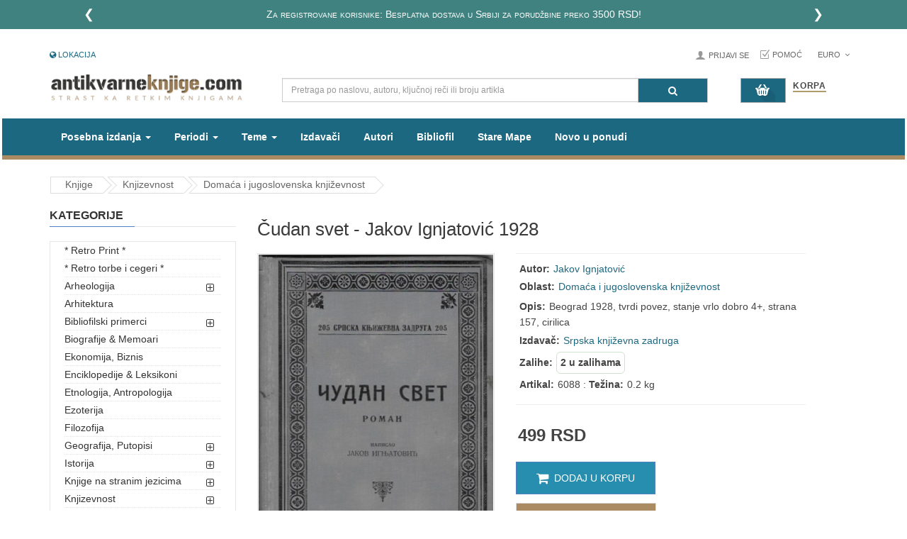

--- FILE ---
content_type: text/css; charset=UTF-8
request_url: https://www.antikvarne-knjige.com/knjige/combine/b7ec4d9fe0ffab5022a335bffd039ddd-1736890527
body_size: 52689
content:
@charset "UTF-8";.no-margin{margin:0 !important}
.marginbottom__3x{margin-bottom:30px}
@-webkit-keyframes animLoadedLogo{to{-webkit-transform:translate3d(0,100%,0) translate3d(0,50px,0) scale3d(0.65,0.65,1)}}
@keyframes animLoadedLogo{to{-webkit-transform:translate3d(0,100%,0) translate3d(0,50px,0) scale3d(0.65,0.65,1);transform:translate3d(0,100%,0) translate3d(0,50px,0) scale3d(0.65,0.65,1)}}
@-webkit-keyframes animLoadedLoader{to{opacity:0;-webkit-transform:translate3d(0,-100%,0) scale3d(0.3,0.3,1)}}
@keyframes animLoadedLoader{to{opacity:0;-webkit-transform:translate3d(0,-100%,0) scale3d(0.3,0.3,1);transform:translate3d(0,-100%,0) scale3d(0.3,0.3,1)}}
@-webkit-keyframes animLoadedHeader{to{-webkit-transform:translate3d(0,-100%,0)}}
@keyframes animLoadedHeader{to{-webkit-transform:translate3d(0,-100%,0);transform:translate3d(0,-100%,0)}}
@-webkit-keyframes animInitialHeader{from{opacity:0;-webkit-transform:translate3d(0,800px,0)}}
@keyframes animInitialHeader{from{opacity:0;-webkit-transform:translate3d(0,800px,0);transform:translate3d(0,800px,0)}}



.back-to-top{cursor:pointer;background-color:#DBE7EB;color:#333;width:45px;bottom:50px;padding:5px 0;overflow:hidden;z-index:40;position:fixed;display:inline;text-align:center;border-radius:3px;opacity:1;-webkit-transition:all 0.5s ease-in-out 0s;-moz-transition:all 0.5s ease-in-out 0s;transition:all 0.5s ease-in-out 0s;-webkit-transform:scale(1);-moz-transform:scale(1);-ms-transform:scale(1);-o-transform:scale(1);transform:scale(1)}
.back-to-top.hidden-top{bottom:-100px;opacity:0;-webkit-transform:scale(0);-moz-transform:scale(0);-ms-transform:scale(0);-o-transform:scale(0);transform:scale(0)}
.back-to-top:hover{background-color:#4F81C8}
.back-to-top i{font-size:32px;display:block;line-height:18px}
.back-to-top span{display:block;line-height:18px}
@media (max-width:1199px){.back-to-top{right:40px}}

.social-widgets{position:fixed;z-index:560;top:50%;height:0;width:0;right:0}
.social-widgets .item,.social-widgets .items{margin:0;padding:0;list-style-type:none}
.social-widgets .items{top:-100px;position:relative}
.social-widgets .item{position:absolute;top:0;left:120px}
.social-widgets .active{z-index:100;left:-310px}
.social-widgets .item-01,.social-widgets .item-02,.social-widgets .item-03,.social-widgets .item-04,.social-widgets .item-05,.social-widgets .item-06,.social-widgets .item-07,.social-widgets .item-08,.social-widgets .item-09{left:0}
.social-widgets .item-01{top:0;z-index:99}
.social-widgets .item-02{top:45px;z-index:98}
.social-widgets .item-03{top:90px;z-index:97}
.social-widgets .item-04{top:150px;z-index:96}
.social-widgets .item-05{top:200px;z-index:95}
.social-widgets .tab-icon .fa{font-size:18px}
.social-widgets .tab-icon{position:absolute;top:0;left:-45px;display:block;width:45px;height:45px;background:#fff;text-align:center;font-size:1.54em;line-height:45px}
.social-widgets .tab-icon:hover{text-decoration:none}
.social-widgets .active .tab-icon{border-color:#E9E9E9;background:#fff}
.social-widgets .facebook .tab-icon{background:#3b5998;background-clip:content-box;color:white}
.social-widgets .twitter .tab-icon{background:#07779a;background-clip:content-box;color:white}
.social-widgets .youtube .tab-icon{background:#DA2723;background-clip:content-box;color:white}
.social-widgets .tab-content{background:#fff;width:310px;padding:10px}
.social-widgets .active .tab-content{box-shadow:0 0 4px rgba(0,0,0,0.15)}
.social-widgets .title{margin:-10px -10px 10px;padding:0 10px;background-color:#ccc;text-transform:uppercase;line-height:45px;color:#000;font-weight:bold}
.social-widgets .title h5{line-height:45px;margin:0}
.social-widgets .facebook.active{left:-260px}
.social-widgets .facebook .tab-content{width:260px}
.social-widgets .twitter.active{left:-300px}
.social-widgets .twitter .tab-content{width:300px}
.social-widgets .twitter-widget{padding-top:10px}
.social-widgets .youtube.active{left:-450px}
.social-widgets .youtube .tab-content{width:450px}
.social-widgets .loading{min-height:200px;position:relative;z-index:1000}
.social-widgets .loading img.ajaxloader{position:absolute;top:45%;left:45%;width:32px;height:32px}

@media (min-width:1200px){.navbar-compact{position:fixed;width:100%;background:#fff;z-index:900;box-shadow:1px 1px 5px rgba(0,0,0,0.3);-webkit-transition:all 0.5s ease-in-out;-moz-transition:all 0.5s ease-in-out;transition:all 0.5s ease-in-out}.navbar-compact.hidden-menu{-webkit-transform:translate(0,-100%);-moz-transform:translate(0,-100%);-ms-transform:translate(0,-100%);-o-transform:translate(0,-100%);transform:translate(0,-100%)}.navbar-compact .compact-hidden{display:none !important}.navbar-compact .header-center{padding:20px 0;transition:0.3s all ease 0s}.navbar-compact .header-bottom{margin:0 !important}.navbar-switcher{text-align:center;float:right;display:none;width:45px;height:45px;margin-bottom:-47px;background:#4F81C8 !important;padding:6px 7px;border-radius:0 0 3px 3px;cursor:pointer;color:#fff}.navbar-switcher .i-active,.navbar-switcher.active .i-inactive{display:none}.navbar-switcher.active .i-active,.navbar-switcher .fa-caret-down{display:inline;font-size:1.8em;line-height:1.5em}.navbar-compact.type_1 .sidebar-menu,.navbar-compact.type_2 .sidebar-menu{display:none}.navbar-compact.type_1 .header-bottom-right,.navbar-compact.type_2 .header-bottom-right{margin:0;padding:0 15px;width:100%}header .navbar-switcher{display:block}}

.mfp-iframe-scaler iframe{background:white url(../themes/knjizara/assets/image/theme/lazy-loader.gif) no-repeat center center}
.lazy{display:block;position:relative;overflow:hidden;background:transparent url(../themes/knjizara/assets/image/theme/lazy-loader.gif) no-repeat center center}
.loadeding{background:white url(../themes/knjizara/assets/image/theme/lazy-loader.gif) no-repeat center center;height:100%;position:absolute;z-index:2;top:0;left:0;right:0;opacity:1}
.loaded .loadeding{background:none;height:auto;opacity:0;display:none}
@media (min-width:1200px){.lazy.lazy-loaded{background:none;height:auto}.lazy img{transition:1s all ease;opacity:0;-webkit-backface-visibility:hidden}.lazy.lazy-loaded img{opacity:1}}body.no-bgbody{background-image:none}
.pattern-1{background-image:url("../themes/knjizara/assets/image/theme/patterns/1.png")}
.pattern-2{background-image:url("../themes/knjizara/assets/image/theme/patterns/2.png")}
.pattern-3{background-image:url("../themes/knjizara/assets/image/theme/patterns/3.png")}
.pattern-4{background-image:url("../themes/knjizara/assets/image/theme/patterns/4.png")}
.pattern-5{background-image:url("../themes/knjizara/assets/image/theme/patterns/5.png")}
.pattern-6{background-image:url("../themes/knjizara/assets/image/theme/patterns/6.png")}
.pattern-7{background-image:url("../themes/knjizara/assets/image/theme/patterns/7.png")}
.pattern-8{background-image:url("../themes/knjizara/assets/image/theme/patterns/8.png")}
.pattern-9{background-image:url("../themes/knjizara/assets/image/theme/patterns/9.png")}
.pattern-10{background-image:url("../themes/knjizara/assets/image/theme/patterns/10.png")}
.pattern-11{background-image:url("../themes/knjizara/assets/image/theme/patterns/11.png")}
.pattern-12{background-image:url("../themes/knjizara/assets/image/theme/patterns/12.png")}
.pattern-13{background-image:url("../themes/knjizara/assets/image/theme/patterns/13.png")}
.pattern-14{background-image:url("../themes/knjizara/assets/image/theme/patterns/14.png")}
.pattern-15{background-image:url("../themes/knjizara/assets/image/theme/patterns/15.png")}
.pattern-16{background-image:url("../themes/knjizara/assets/image/theme/patterns/16.png")}
.pattern-17{background-image:url("../themes/knjizara/assets/image/theme/patterns/17.png")}
.pattern-18{background-image:url("../themes/knjizara/assets/image/theme/patterns/18.png")}
.pattern-19{background-image:url("../themes/knjizara/assets/image/theme/patterns/19.png")}
.pattern-20{background-image:url("../themes/knjizara/assets/image/theme/patterns/20.png")}
.pattern-21{background-image:url("../themes/knjizara/assets/image/theme/patterns/21.png")}
.pattern-22{background-image:url("../themes/knjizara/assets/image/theme/patterns/22.png")}
.pattern-23{background-image:url("../themes/knjizara/assets/image/theme/patterns/23.png")}
.pattern-24{background-image:url("../themes/knjizara/assets/image/theme/patterns/24.png")}
.pattern-25{background-image:url("../themes/knjizara/assets/image/theme/patterns/25.png")}
.pattern-26{background-image:url("../themes/knjizara/assets/image/theme/patterns/26.png")}
.pattern-27{background-image:url("../themes/knjizara/assets/image/theme/patterns/27.png")}
.pattern-28{background-image:url("../themes/knjizara/assets/image/theme/patterns/28.png")}
.pattern-29{background-image:url("../themes/knjizara/assets/image/theme/patterns/29.png")}
.pattern-30{background-image:url("../themes/knjizara/assets/image/theme/patterns/30.png")}
.pattern-31{background-image:url("../themes/knjizara/assets/image/theme/patterns/31.png")}
.pattern-32{background-image:url("../themes/knjizara/assets/image/theme/patterns/32.png")}
.pattern-33{background-image:url("../themes/knjizara/assets/image/theme/patterns/33.png")}
.pattern-34{background-image:url("../themes/knjizara/assets/image/theme/patterns/34.png")}
.pattern-35{background-image:url("../themes/knjizara/assets/image/theme/patterns/35.png")}
.pattern-36{background-image:url("../themes/knjizara/assets/image/theme/patterns/36.png")}
.pattern-37{background-image:url("../themes/knjizara/assets/image/theme/patterns/37.png")}
.pattern-38{background-image:url("../themes/knjizara/assets/image/theme/patterns/38.png")}
.pattern-39{background-image:url("../themes/knjizara/assets/image/theme/patterns/39.png")}
.pattern-40{background-image:url("../themes/knjizara/assets/image/theme/patterns/40.png")}
.pattern-41{background-image:url("../themes/knjizara/assets/image/theme/patterns/41.png")}
.pattern-42{background-image:url("../themes/knjizara/assets/image/theme/patterns/42.png")}
.pattern-43{background-image:url("../themes/knjizara/assets/image/theme/patterns/43.png")}
.pattern-44{background-image:url("../themes/knjizara/assets/image/theme/patterns/44.png")}
.pattern-45{background-image:url("../themes/knjizara/assets/image/theme/patterns/45.png")}

#loader-wrapper{position:fixed;top:0;left:0;width:100%;height:100%;z-index:1000}
#loader{display:block;position:relative;left:50%;top:50%;width:150px;height:150px;margin:-75px 0 0 -75px;border-radius:50%;border:3px solid transparent;border-top-color:#3498db;z-index:1001;animation:spin 2s linear infinite}
#loader:before{content:"";position:absolute;top:5px;left:5px;right:5px;bottom:5px;border-radius:50%;border:3px solid transparent;border-top-color:#e74c3c;animation:spin 3s linear infinite}
#loader:after{content:"";position:absolute;top:15px;right:15px;left:15px;bottom:15px;border-radius:50%;border:3px solid transparent;border-top-color:#f9c922;animation:spin 1.5s linear infinite}
#loader-wrapper .loader-section{position:fixed;top:0;width:50%;height:100%;background:rgba(255,255,255,0.6);z-index:1000;transform:translateX(0)}
#loader-wrapper .loader-section.section-left{left:0}
#loader-wrapper .loader-section.section-right{right:0}
.ip-header{position:fixed;top:0;z-index:99999;min-height:480px;width:100%;height:100%;background:#fff}
.ip-header h1{margin:0}
.ip-header .ip-inner{display:block;margin:0 auto}
.ip-header .ip-logo{position:absolute;top:40%;text-align:center}
.ip-header .ip-logo a{display:inline-block}
.ip-header .ip-loader svg path{fill:none;stroke-width:6}
.ip-header .ip-loader svg path.ip-loader-circlebg{stroke:#ddd}
.ip-header .ip-loader svg path.ip-loader-circle{-webkit-transition:stroke-dashoffset 0.2s;transition:stroke-dashoffset 0.2s;stroke:#df1f26}
.ip-logo,.ip-loader{position:absolute;left:0;width:100%;opacity:0;cursor:default;pointer-events:none}
.ip-loader{top:46%}
.loading .ip-logo,.loading .ip-loader{opacity:1;-webkit-animation:animInitialHeader 1s cubic-bezier(0.7,0,0.3,1) both;animation:animInitialHeader 1s cubic-bezier(0.7,0,0.3,1) both}
.loading .ip-loader{-webkit-animation-delay:0.2s;animation-delay:0.2s}
.loaded .ip-loader{-webkit-animation:animLoadedLoader 0.5s cubic-bezier(0.7,0,0.3,1) forwards;animation:animLoadedLoader 0.5s cubic-bezier(0.7,0,0.3,1) forwards}
.loaded .ip-header{-webkit-animation:animLoadedHeader 1s cubic-bezier(0.7,0,0.3,1) forwards;animation:animLoadedHeader 1s cubic-bezier(0.7,0,0.3,1) forwards}
.loaded .ip-logo,.loaded .ip-loader{opacity:1}
.loaded .ip-logo{display:none}
@keyframes spin{0%{transform:rotate(0deg)}100%{transform:rotate(360deg)}}
.loaded #loader-wrapper .loader-section.section-left{transform:translateX(-100%);transition:all 0.7s 0.3s cubic-bezier(0.645,0.045,0.355,1)}
.loaded #loader-wrapper .loader-section.section-right{transform:translateX(100%);transition:all 0.7s 0.3s cubic-bezier(0.645,0.045,0.355,1)}
.loaded #loader{opacity:0;transition:all 0.3s ease-out}
.loaded #loader-wrapper{visibility:hidden;transform:translateY(-100%);transition:all 0.3s 1s ease-out}.banners-effect-1 .banners>div img{-webkit-transition:all 0.2s ease-in;-moz-transition:all 0.2s ease-in;transition:all 0.2s ease-in}
.banners-effect-1 .banners>div img:hover{opacity:0.8}
.banners-effect-2 .banners>div a{display:block;position:relative;overflow:hidden}
.banners-effect-2 .banners>div a:hover:before,.banners-effect-2 .banners>div a:hover:after{left:0;opacity:1}
.banners-effect-2 .banners>div a:before,.banners-effect-2 .banners>div a:after{background-color:rgba(255,255,255,0.4);display:block;width:100%;height:100%;left:-100%;opacity:0;filter:alpha(opacity=0);position:absolute;top:0;-webkit-transition:all 0.3s ease-in;-moz-transition:all 0.3s ease-in;transition:all 0.3s ease-in;content:"";z-index:1}
.banners-effect-3 .banners>div a{display:block;position:relative;overflow:hidden}
.banners-effect-3 .banners>div a:hover:before,.banners-effect-3 .banners>div a:hover:after{border:0 solid rgba(0,0,0,0.7);opacity:0;filter:alpha(opacity=0)}
.banners-effect-3 .banners>div a:before,.banners-effect-3 .banners>div a:after{border:50px solid transparent;border-top-right-radius:50px;border-top-left-radius:50px;border-bottom-right-radius:50px;border-bottom-left-radius:50px;box-sizing:border-box;cursor:pointer;display:inline-block;left:0;right:0;bottom:0;margin:auto;position:absolute;top:0;content:"";opacity:1;filter:alpha(opacity=100);width:100px;height:100px;-webkit-transform:scale(7);-moz-transform:scale(7);-ms-transform:scale(7);-o-transform:scale(7);transform:scale(7);-webkit-transition:all 0.4s ease-in-out;-moz-transition:all 0.4s ease-in-out;transition:all 0.4s ease-in-out;visibility:visible;z-index:1}
.banners-effect-4 .banners>div a{display:block;position:relative;overflow:hidden}
.banners-effect-4 .banners>div a:hover:before,.banners-effect-4 .banners>div a:hover:after{opacity:1;-webkit-transform:rotate3d(0,0,1,45deg) scale3d(1,4,1);-moz-transform:rotate3d(0,0,1,45deg) scale3d(1,4,1);-ms-transform:rotate3d(0,0,1,45deg) scale3d(1,4,1);-o-transform:rotate3d(0,0,1,45deg) scale3d(1,4,1);transform:rotate3d(0,0,1,45deg) scale3d(1,4,1)}
.banners-effect-4 .banners>div a:before,.banners-effect-4 .banners>div a:after{border-bottom:50px solid rgba(0,0,0,0.2);border-top:50px solid rgba(0,0,0,0.2);content:"";height:100%;left:0;opacity:0;filter:alpha(opacity=0);position:absolute;top:0;transform-origin:50% 50% 0;width:100%;-webkit-transform:rotate3d(0,0,1,45deg) scale3d(1,0,1);-moz-transform:rotate3d(0,0,1,45deg) scale3d(1,0,1);-ms-transform:rotate3d(0,0,1,45deg) scale3d(1,0,1);-o-transform:rotate3d(0,0,1,45deg) scale3d(1,0,1);transform:rotate3d(0,0,1,45deg) scale3d(1,0,1);-webkit-transition:opacity 0.4s ease 0s,-webkit-transform 0.35s ease 0s;-moz-transition:opacity 0.4s ease 0s,-moz-transform 0.35s ease 0s;transition:opacity 0.4s ease 0s,transform 0.35s ease 0s;visibility:visible;z-index:1}
.banners-effect-5 .banners>div a{display:block;position:relative;overflow:hidden}
.banners-effect-5 .banners>div a:hover:before,.banners-effect-5 .banners>div a:hover:after{opacity:0;filter:alpha(opacity=0);border:0 double rgba(255,255,255,0.7);visibility:hidden}
.banners-effect-5 .banners>div a:before,.banners-effect-5 .banners>div a:after{bottom:0;content:"";left:0;position:absolute;right:0;top:0;z-index:1;border:200px double transparent;opacity:1;filter:alpha(opacity=100);visibility:visible;-webkit-transition:all 0.4s cubic-bezier(0.94,0.85,0.1,0.62) 0s;-moz-transition:all 0.4s cubic-bezier(0.94,0.85,0.1,0.62) 0s;transition:all 0.4s cubic-bezier(0.94,0.85,0.1,0.62) 0s}
.banners-effect-6 .banners>div a{display:inline-block;vertical-align:top;position:relative;overflow:hidden;background:#000}
.banners-effect-6 .banners>div a img{backface-visibility:hidden;opacity:1;filter:alpha(opacity=100);-webkit-transition:opacity 1s ease 0s,transform 1s ease 0s;-o-transition:opacity 1s ease 0s,transform 1s ease 0s;transition:opacity 1s ease 0s,transform 1s ease 0s}
.banners-effect-6 .banners>div a:hover img{opacity:0.8;filter:alpha(opacity=80);transform:scale3d(1.1,1.1,1)}
.banners-effect-7 .banners>div a{display:block;position:relative;overflow:hidden}
.banners-effect-7 .banners>div a:before{position:absolute;background:rgba(0,0,0,0.3);width:0;top:0;left:50%;content:"";transition:all 0.3s ease-in-out 0s}
.banners-effect-7 .banners>div a:hover:before{width:100%;left:0;top:0;height:100%}
.banners-effect-8 .banners>div a{display:inline-block;position:relative;overflow:hidden;background:#000;vertical-align:top}
.banners-effect-8 .banners>div a:before,.banners-effect-8 .banners>div a:after{bottom:20px;content:"";left:20px;opacity:0;position:absolute;right:20px;top:20px;-webkit-transition:opacity 0.35s ease 0s,transform 0.35s ease 0s;-o-transition:opacity 0.35s ease 0s,transform 0.35s ease 0s;transition:opacity 0.35s ease 0s,transform 0.35s ease 0s;z-index:1}
.banners-effect-8 .banners>div a:before{border-bottom:1px solid #fff;border-top:1px solid #fff;-webkit-transform:scale(0,1);-ms-transform:scale(0,1);-o-transform:scale(0,1);transform:scale(0,1)}
.banners-effect-8 .banners>div a:after{border-left:1px solid #fff;border-right:1px solid #fff;-webkit-transform:scale(1,0);-ms-transform:scale(1,0);-o-transform:scale(1,0);transform:scale(1,0)}
.banners-effect-8 .banners>div img{opacity:1;width:100%;filter:alpha(opacity=100);-webkit-transition:opacity 0.35s ease 0s;-o-transition:opacity 0.35s ease 0s;transition:opacity 0.35s ease 0s}
.banners-effect-8 .banners>div a:hover:before,.banners-effect-8 .banners>div a:hover:after{opacity:1;filter:alpha(opacity=100);-webkit-transform:scale(1);-ms-transform:scale(1);-o-transform:scale(1);transform:scale(1)}
.banners-effect-8 .banners>div a:hover img{opacity:0.5;filter:alpha(opacity=50)}
.banners-effect-9 .banners>div a{display:block;position:relative;z-index:10}
.banners-effect-9 .banners>div a:before{position:absolute;top:0;left:0;z-index:0;width:100%;height:100%;background:#000;content:"";-webkit-transition:opacity 0.35s;transition:opacity 0.35s;box-shadow:0 3px 30px rgba(0,0,0,0.2);opacity:0}
.banners-effect-9 .banners>div a:hover:before{opacity:1}
.banners-effect-9 .banners>div a img{opacity:1;-webkit-transition:-webkit-transform 0.35s;transition:transform 0.35s;-webkit-transform:perspective(1000px) translate3d(0,0,0);transform:perspective(1000px) translate3d(0,0,0)}
.banners-effect-9 .banners>div a:hover img{-webkit-transform:perspective(1000px) translate3d(0,0,21px);transform:perspective(1000px) translate3d(0,0,21px)}
.banners-effect-10 .banners>div a{display:block;position:relative;overflow:hidden}
.banners-effect-10 .banners>div a:before{position:absolute;top:0;left:0;width:100%;height:100%;background:-webkit-linear-gradient(top,rgba(0,0,0,0) 0%,rgba(0,0,0,0.2) 75%);background:linear-gradient(to bottom,rgba(0,0,0,0) 0%,rgba(0,0,0,0.2) 75%);content:"";opacity:0;-webkit-transform:translate3d(0,50%,0);transform:translate3d(0,50%,0);-webkit-transition:opacity 0.35s,-webkit-transform 0.35s;transition:opacity 0.35s,transform 0.35s}
.banners-effect-10 .banners>div a:hover:before{opacity:1;-webkit-transform:translate3d(0,0,0);transform:translate3d(0,0,0)}
.banners-effect-11 .banners>div a{display:block;position:relative;overflow:hidden}
.banners-effect-11 .banners>div a:hover:before,.banners-effect-11 .banners>div a:hover:after{width:100%;height:100%}
.banners-effect-11 .banners>div a:before,.banners-effect-11 .banners>div a:after{background-color:rgba(0,0,0,0.15);content:"";height:0;left:0;margin:auto;position:absolute;width:0;-webkit-transition:all 0.3s ease-out 0s;-moz-transition:all 0.3s ease-out 0s;transition:all 0.3s ease-out 0s}
.banners-effect-11 .banners>div a:after{left:auto;right:0;bottom:0}
.banners-effect-12 .banners>div img{-webkit-transition:all 0.3s ease-in;-moz-transition:all 0.3s ease-in;transition:all 0.3s ease-in}
.banners-effect-12 .banners>div img:hover{-webkit-filter:grayscale(100%);filter:grayscale(100%)}.icons-social a{display:inline-block;margin-right:5px;color:#f82e56}
.icons-social .fa{font-size:20px;line-height:40px;vertical-align:top}
.icons-social .icon-circled{display:inline-block;width:40px;height:40px;border-radius:50%;line-height:40px;border:1px solid #4F81C8;color:#4F81C8;vertical-align:top;text-align:center}
.icons-social .icon-color.fa-facebook{background:#3b5998;border-color:#3b5998;color:#fff}
.icons-social a:hover .icon-circled{background:#4F81C8;color:#fff}
.icons-social a:hover .icon-color.fa-facebook{background:#4c70ba}
.icons-social .icon-circled{display:inline-block;width:40px;height:40px;border-radius:50%;line-height:40px;border:1px solid #4F81C8;color:#4F81C8;vertical-align:top;text-align:center}
.icons-social .icon-color.fa-twitter{background:#00aced;border-color:#00aced;color:#fff}
.icons-social a:hover .icon-circled{background:#4F81C8;color:#fff}
.icons-social a:hover .icon-color.fa-twitter{background:#21c2ff}
.icons-social .icon-circled{display:inline-block;width:40px;height:40px;border-radius:50%;line-height:40px;border:1px solid #4F81C8;color:#4F81C8;vertical-align:top;text-align:center}
.icons-social .icon-color.fa-google-plus{background:#dd4b39;border-color:#dd4b39;color:#fff}
.icons-social a:hover .icon-circled{background:#4F81C8;color:#fff}
.icons-social a:hover .icon-color.fa-google-plus{background:#e47365}
.icons-social .icon-circled{display:inline-block;width:40px;height:40px;border-radius:50%;line-height:40px;border:1px solid #4F81C8;color:#4F81C8;vertical-align:top;text-align:center}
.icons-social .icon-color.fa-linkedin{background:#007bb5;border-color:#007bb5;color:#fff}
.icons-social a:hover .icon-circled{background:#4F81C8;color:#fff}
.icons-social a:hover .icon-color.fa-linkedin{background:#009ee8}
.icons-social .icon-circled{display:inline-block;width:40px;height:40px;border-radius:50%;line-height:40px;border:1px solid #4F81C8;color:#4F81C8;vertical-align:top;text-align:center}
.icons-social .icon-color.fa-instagram{background:#125688;border-color:#125688;color:#fff}
.icons-social a:hover .icon-circled{background:#4F81C8;color:#fff}
.icons-social a:hover .icon-color.fa-instagram{background:#1872b5}
.icons-social .icon-circled{display:inline-block;width:40px;height:40px;border-radius:50%;line-height:40px;border:1px solid #4F81C8;color:#4F81C8;vertical-align:top;text-align:center}
.icons-social .icon-color.fa-youtube{background:#b00;border-color:#b00;color:#fff}
.icons-social a:hover .icon-circled{background:#4F81C8;color:#fff}
.icons-social a:hover .icon-color.fa-youtube{background:#e00}
.divider{clear:both;height:40px}
.alert{border-radius:0}
.alert .fa{font-size:20px;vertical-align:middle;margin-right:10px}
.tab-content{padding:15px 15px 10px;margin-bottom:20px;z-index:2;border:1px solid #ddd;border-top:0}
.simple-ul{margin:0 0 15px 0;padding:0;list-style:none}
.simple-ul li{position:relative;padding-left:15px;margin-bottom:5px}
.simple-ul li:before{position:absolute;top:0;left:0;display:block;font-family:"FontAwesome";font-size:14px;content:""}
.simple-ul li ul{margin:10px 0 10px 0;padding:0;list-style:none}
.simple-ul li ul li:before{content:"";font-size:7px}
.decimal-list{margin:0 0 15px 20px;padding:0;list-style:decimal outside}
.decimal-list li{padding-left:0;margin-bottom:5px;text-indent:0}
blockquote{font-size:12px}
.well{border-radius:0}
.feature-box{border-radius:0;margin-bottom:20px}
.feature-box .feature-icon{color:#3e7cb4;display:inline-block;font-size:40px;height:40px;text-align:center;width:40px;float:left}
.feature-box .feature-content{padding-left:50px}
.featured-icon{border-radius:50%;color:#fff;background-color:#3e7cb4;display:inline-block;font-size:40px;height:110px;line-height:110px;margin:5px;position:relative;text-align:center;width:110px;z-index:1}
.page-login .well{background:#fff;min-height:285px;border:1px solid #e7e7e7;margin:0;line-height:23px;border-radius:0}
.page-login .well h2{padding-bottom:10px;font-size:14px;text-transform:uppercase;position:relative}
.page-login .bottom-form{background:#f5f5f5;border:1px solid #e7e7e7;border-top:0;padding:10px 20px;overflow:hidden;line-height:35px}
.page-login .bottom-form .btn{padding:7px 12px;background:#555;color:#fff;border-radius:0;border-color:#555}
.page-login .bottom-form .btn:hover{background:#4F81C8;border-color:#4F81C8;color:#fff}
.page-login .bottom-form a{color:#444}
.page-login .bottom-form a:hover{color:#4F81C8}
div.required .control-label:before{content:"* ";color:#F00;font-weight:bold}

div.horizontal ul.megamenu>li{float:left}
div.horizontal ul.megamenu .sub-menu .title-submenu,div.horizontal ul.megamenu li .sub-menu .content .static-menu a.main-menu{text-transform:uppercase;color:#222;border-bottom:1px solid #ddd;font-size:13px;font-weight:bold;padding-bottom:5px;margin-bottom:5px}
div.horizontal ul.megamenu .sub-menu .image-link{margin-bottom:10px;color:#333}
div.horizontal ul.megamenu .sub-menu .image-link:hover{color:#4F81C8}
div.horizontal .image-link .thumbnail{position:relative;overflow:hidden;border-radius:0;background:#fff;padding:3px;margin:0 0 10px}
div.horizontal .image-link .btn{position:absolute;top:-100px;left:calc(50% - 50px);padding:7px 12px;background:#555;color:#fff;border-radius:0;border-color:#555;background:#4F81C8;border-color:#4F81C8;-webkit-transition:all 0.3s ease-in-out 0s;-moz-transition:all 0.3s ease-in-out 0s;transition:all 0.3s ease-in-out 0s;border-radius:2px}
div.horizontal .image-link .btn:hover{background:#4F81C8;border-color:#4F81C8;color:#fff}
div.horizontal .image-link .btn:hover{background:#555;border-color:#555}
div.horizontal .image-link:hover .thumbnail{border:1px solid #bcbcbc;background:#ddd}
div.horizontal .image-link:hover .thumbnail img{opacity:0.8}
div.horizontal .image-link .figcaption{font-size:12px;text-align:center;text-transform:uppercase;margin-top:0}
div.horizontal ul.megamenu .label-hot{position:absolute;z-index:2;top:-10px;right:0}
div.horizontal ul.megamenu .sub-menu .content{border-top:3px solid #4F81C8}
div.horizontal ul.megamenu .sub-menu a{color:#444;line-height:24px;display:block;padding:3px 0}
div.horizontal ul.megamenu .sub-menu a:hover{color:#4F81C8}
@media (min-width:1200px){div.horizontal ul.megamenu .megamenu--container{min-width:1170px}}
header .so-megamenu .navbar-header{color:white}
@media (min-width:992px){div.so-vertical-menu{position:relative}div.so-vertical-menu .vertical-wrapper{border-top:3px solid #4F81C8}div.so-vertical-menu ul.megamenu>li{border:none}div.so-vertical-menu ul.megamenu>li a{color:#444;line-height:24px}div.so-vertical-menu ul.megamenu>li a:hover{color:#4F81C8}div.so-vertical-menu ul.megamenu>li>a:hover,div.so-vertical-menu ul.megamenu>li.loadmore:hover{background:#4F81C8;color:white}div.so-vertical-menu ul.megamenu>li>a:hover .caret,div.so-vertical-menu ul.megamenu>li.loadmore:hover .caret{background-position:center 0}div.so-vertical-menu ul.megamenu>li .caret{background:url("../themes/knjizara/assets/image/theme/icons/ico-menu-parent.png") no-repeat;width:15px;height:15px;background-position:center -25px;border:none;margin:5px 0;position:absolute;right:10px}div.so-vertical-menu ul.megamenu>li.loadmore{border-top:1px solid #ddd}div.so-vertical-menu ul.megamenu>li.active>a{background:#4F81C8;color:white}}
.list-product{padding:0}
.list-product .image{margin-right:15px}
.list-product .caption h4{margin:0;font-size:14px;font-size:1.4rem}
.megamenuToogle-wrapper .container>div{float:left;margin:3px 10px 0 0}
@media (max-width:1024px){.no-res{width:1190px}}
.wrapper-boxed,.wrapper-iframed,.wrapper-rounded{max-width:1200px;margin:0 auto;background:#fff;box-shadow:0 0 10px rgba(0,0,0,0.2)}
.wrapper-boxed header.navbar-compact,.wrapper-iframed header.navbar-compact,.wrapper-rounded header.navbar-compact{width:auto}
.wrapper-iframed{margin:20px auto}
.wrapper-rounded{margin:20px auto;border-radius:10px;overflow:hidden}
#wrapper{overflow:hidden}
@media (min-width:1360px){.container-full{clear:both;margin-left:-10%;margin-right:-10%}}
@media (min-width:1600px){.container-full{clear:both;margin-left:-40%;margin-right:-40%}}

.header-top{background:#eee}
.header-center{padding:35px 0}
.header-bottom{background:#666;min-height:45px;margin-bottom:15px}

#content{margin-bottom:30px}
#content:before,#content:after{content:" ";display:table}
#content:after{clear:both}

.module{margin-bottom:30px}
.module h3.modtitle{margin:0 0 15px;text-transform:capitalize;font-weight:bold}
.titleLine h3.modtitle{font-size:16px;font-size:1.6rem;border-bottom:1px solid #e6e6e6;line-height:30px;margin:0 0 10px;text-transform:uppercase;position:relative}
.titleLine h3.modtitle:after{content:"";width:120px;height:1px;background:#4F81C8;display:block;position:absolute;bottom:0;margin-bottom:-1px}
.modLine h3.modtitle{display:table-cell;vertical-align:middle}
.modLine .modcontent{display:table-cell;padding:0 15px}
.list-item{list-style:none;padding:0}
.list-item li{margin-bottom:3px}
.list-item li:before{font-family:"FontAwesome";margin-right:10px;display:inline-block;content:""}
.list-item li a{color:#444}
.list-item li a:hover{color:#4F81C8}
.menu-category .modcontent{border:1px solid #e6e6e6;margin-top:20px;padding:0 20px}
.menu-category .list-group>li{border-bottom:1px dotted #E4E4E4;margin:0;position:relative}
.menu-category .list-group>li span.button-view{display:block;position:absolute;right:0;top:5px;cursor:pointer;z-index:10;text-align:center;width:30px;height:30px;line-height:30px;font-size:14px}
.menu-category .list-group>li a{color:#333;padding:10px 0;display:block}
.menu-category .list-group>li a:hover{color:#4F81C8}
.menu-category .list-group>li a:hover + .button-view{color:#4F81C8}
.menu-category .list-group>li .active,.menu-category .list-group>li .active + .button-view{color:#4F81C8}
.menu-category .list-group>li .active + .button-view:before{content:""}
.menu-category .list-group>li li{padding:0 10px;position:relative;list-style:none}
.menu-category .list-group>li li a{padding:5px 0}
.menu-category .list-group>li li a:before{content:"";padding:0 5px;font-family:"FontAwesome";content:"";margin-left:-10px;transition:all 400ms ease;opacity:0}
.menu-category .list-group>li li a:hover:before{opacity:1;margin:0}
.filter-shopby,.filter-row{border:1px solid #e6e6e6;padding:20px}
.filter-shopby .table_layout,.filter-row .table_layout{display:block}
.filter-shopby .table_cell,.filter-row .table_cell{margin-bottom:10px;padding-bottom:20px;border-bottom:#f1f1f1 1px solid;display:block}
.filter-shopby legend,.filter-row legend{border:none;font-size:13px;margin:0;text-transform:uppercase}
.filter-shopby .checkboxes_list>li:not(:last-child),.filter-row .checkboxes_list>li:not(:last-child),.filter-shopby .simple_vertical_list li:not(:last-child),.filter-row .simple_vertical_list li:not(:last-child){margin-bottom:5px}
.filter-shopby .color_btn,.filter-row .color_btn{position:relative;padding-left:32px}
.filter-shopby .color_btn::before,.filter-row .color_btn::before{content:"" !important;padding:1px;background-clip:content-box !important;border:1px solid #eaeaea;border-radius:50% !important;-webkit-transition:border-color 0.3s ease;transition:border-color 0.3s ease}
.filter-shopby .color_btn.green::before,.filter-row .color_btn.green::before{background:#269300}
.filter-shopby .color_btn.yellow::before,.filter-row .color_btn.yellow::before{background:#fccd36}
.filter-shopby .color_btn.red::before,.filter-row .color_btn.red::before{background:#f00}
.filter-shopby .color_btn.blue::before,.filter-row .color_btn.blue::before{background:#018bc8}
.filter-shopby .color_btn.grey::before,.filter-row .color_btn.grey::before{background:#b2b2b2}
.filter-shopby .color_btn.orange::before,.filter-row .color_btn.orange::before{background:#ff7b1a}
.filter-shopby input[type="checkbox"]:checked + .color_btn::before,.filter-row input[type="checkbox"]:checked + .color_btn::before{border-color:#333}
.filter-row{padding:0}
.filter-row .table_layout{display:table;width:100%;table-layout:fixed}
.filter-row .table_row{display:table;width:100%}
.filter-row .table_cell{display:table-cell;border-right:1px solid #e6e6e6;padding:19px}
.filter-row .bottom_box{padding:15px 19px}
.ui-slider{height:7px;background:#f8f8f8;border:1px solid #eaeaea;max-width:220px}
.ui-slider .ui-slider-handle{display:block;width:19px;height:19px;background:#fff;border:1px solid #eaeaea;cursor:pointer;top:-7px}
.ui-slider .ui-slider-handle::before{content:"";display:block;width:9px;height:9px;background:#b2b2b2;position:absolute;top:4px;left:4px}
.ui-slider .ui-slider-handle,.ui-slider .ui-slider-handle::before{border-radius:50%}
.range{margin-bottom:15px}
.range>*{display:inline}
.checkboxes_list{color:#333}
.simple_vertical_list input[type="radio"],.simple_vertical_list input[type="checkbox"],.checkboxes_list input[type="radio"],.checkboxes_list input[type="checkbox"]{display:none}
.simple_vertical_list input[type="radio"] + label,.simple_vertical_list input[type="checkbox"] + label,.checkboxes_list input[type="radio"] + label,.checkboxes_list input[type="checkbox"] + label{position:relative;width:auto !important;margin:0 17px 0 0 !important;padding-left:32px;cursor:pointer;-webkit-user-select:none;-khtml-user-select:none;-moz-user-select:none;user-select:none}
.simple_vertical_list input[type="radio"] + label::before,.simple_vertical_list input[type="checkbox"] + label::before,.checkboxes_list input[type="radio"] + label::before,.checkboxes_list input[type="checkbox"] + label::before{content:"";display:block;text-align:center;font-family:"FontAwesome";position:absolute;left:0;top:-1px;width:22px;height:22px;color:inherit;background:#fff;border:1px solid #eaeaea;border-radius:3px}
.simple_vertical_list input[type="checkbox"] + label::before,.checkboxes_list input[type="checkbox"] + label::before{font-size:12px}
.simple_vertical_list input[type="radio"] + label::before,.checkboxes_list input[type="radio"] + label::before{border-radius:50%}
.simple_vertical_list input[type="radio"] + label:empty,.checkboxes_list input[type="radio"] + label:empty{width:22px !important;padding-left:0;margin:0 !important}
.simple_vertical_list input[type="checkbox"]:checked + label::before,.checkboxes_list input[type="checkbox"]:checked + label::before{content:""}
.simple_vertical_list input[type="radio"]:checked + label::before,.checkboxes_list input[type="radio"]:checked + label::before{content:""}
.tags_cloud li{display:inline-block;margin:0 4px 4px 0}
.button_grey{padding:6px 15px;display:inline-block;color:#555;background:#f1f1f1;text-transform:capitalize;border-radius:3px;border:none}
.button_grey:hover{color:white;background:#4F81C8}
.button_submit{background:#4F81C8;color:white;margin-right:5px}
.header-top ul.dropdown-menu{min-width:120px;margin:0;border-radius:0}
.header-top ul.dropdown-menu li>a{color:#666}
.header-top ul.dropdown-menu li:hover>a{color:#4F81C8}
.languages-block,.currencies-block{border-left:1px solid #d2d2d2;border-right:1px solid #d2d2d2;z-index:10;position:relative;vertical-align:top;margin:0;display:inline-block}
.languages-block form>a,.currencies-block form>a{color:#666;display:block;line-height:30px;padding:1px 10px}
.languages-block form:hover,.currencies-block form:hover{background:#4F81C8;border-color:#4F81C8}
.languages-block form:hover>a,.currencies-block form:hover>a{color:#fff}
.languages-block form .dropdown-menu,.currencies-block form .dropdown-menu{margin:0}
.languages-block form span.fa-angle-down,.currencies-block form span.fa-angle-down{margin-left:3px}
.currencies-block{margin-left:-5px}
@media (max-width:767px){.collapsed-block .tabBlockTitle{margin:6px 0;line-height:20px}.collapsed-block .tabBlockTitle .expander{margin:0 10px;color:#333;font-size:14px}.collapsed-block .tabBlock{display:none}}
.breadcrumb{background:none;border-radius:0;display:block;padding:0}
.breadcrumb li{position:relative;border-top:1px solid #ddd;border-bottom:1px solid #ddd;height:24px;line-height:21px;margin-right:3px;padding:0 15px 0 20px}
.breadcrumb li a{color:#666}
.breadcrumb li:after{content:"";background:#fff;border-right:1px solid #e1e1e1;border-top:1px solid #e1e1e1;display:inline-block;height:17px;width:16px;position:absolute;right:-8px;top:3px;z-index:1;transform:rotate(45deg)}
.breadcrumb li:first-child{border-left:1px solid #ddd;border-color:#4F81C8 !important}
.breadcrumb li:first-child a{color:#4F81C8}
.breadcrumb li:first-child:after,.breadcrumb li:first-child:before{border-color:#4F81C8}
.breadcrumb li + li:before{content:"";background:#fff;border-left:1px solid #e1e1e1;border-top:1px solid #e1e1e1;display:inline-block;height:18px;width:17px;position:absolute;left:-9px;top:2px;transform:rotate(135deg)}
.breadcrumb li + li:hover{border-color:#4F81C8}
.breadcrumb li + li:hover a{color:#4F81C8}
.breadcrumb li + li:hover:after,.breadcrumb li + li:hover:before{border-color:#4F81C8}.shopping_cart{padding:0}
.shopping_cart .btn-group{display:block;z-index:5}
.shopping_cart a.top_cart{display:block;position:relative;box-shadow:none !important;text-decoration:none !important}
.shopping_cart a.top_cart .shopcart .title{color:#444;font-weight:bold;text-transform:uppercase}
.shopping_cart a.top_cart .shopcart .text-shopping-cart{color:#999;margin-bottom:0;white-space:nowrap}
.shopping_cart a.top_cart .handle{background:url("../themes/knjizara/assets/image/theme//icons/icon_minicart.png") no-repeat 8px 8px;background-color:#4F81C8;width:36px;height:34px;margin:5px 10px}
.shopping_cart .shoppingcart-box{padding:15px;border-radius:0;border-top:3px solid #4F81C8;min-width:300px}
@media (min-width:1200px){.shopping_cart .shoppingcart-box:before{content:"";height:1px;width:1px;border-style:solid;border-bottom:10px solid #4F81C8;border-left:10px solid transparent;border-right:10px solid transparent;border-top:transparent;position:absolute;top:-10px;right:129px}}
.shopping_cart .shoppingcart-box .added_items{margin-bottom:10px}
.shopping_cart .shoppingcart-box .table-striped>tbody>tr:nth-of-type(odd){background:#fff}
.shopping_cart .shoppingcart-box .table-striped a{color:#666;font-weight:bold}
.shopping_cart .shoppingcart-box .table-striped a.fa-edit{display:none}
.shopping_cart .shoppingcart-box .table-striped a:hover{color:#4F81C8}
.shopping_cart .shoppingcart-box .table-striped a.fa-delete{width:20px;height:20px;background:#d6d6d6;border-radius:3px;text-align:center;line-height:19px;color:#000}
.shopping_cart .shoppingcart-box .table-striped a.fa-delete:hover{background:#4F81C8;color:#fff;text-decoration:none}
.shopping_cart .shoppingcart-box a.btn{color:#fff;background:#444;border-color:#444}
.shopping_cart .shoppingcart-box a.btn i{margin-right:5px}
.shopping_cart .shoppingcart-box a.btn:hover{border:1px solid #4F81C8;background:#4F81C8}
.shopping_cart .table-bordered{border-left:0;border-right:0}
.shopping_cart .table>tbody>tr{margin:10px 0}
.shopping_cart .table>tbody>tr:first-child>td{border-top:0}
.shopping_cart .table>tbody>tr>td,.shopping_cart .table>tbody>tr>th,.shopping_cart .table>tfoot>tr>td,.shopping_cart .table>tfoot>tr>th,.shopping_cart .table>thead>tr>td,.shopping_cart .table>thead>tr>th{vertical-align:middle}
.shopping_cart .table-bordered>tbody>tr>td,.shopping_cart .table-bordered>tbody>tr>th,.shopping_cart .table-bordered>tfoot>tr>td,.shopping_cart .table-bordered>tfoot>tr>th,.shopping_cart .table-bordered>thead>tr>td,.shopping_cart .table-bordered>thead>tr>th{border:0}
.latest-product .product-latest-item{margin-bottom:20px}
.latest-product .product-latest-item:last-child{margin:0}
.latest-product .media .media-left{float:left;border:1px solid #ddd;padding:0;margin-right:20px}
.latest-product .media .media-body h4{margin-top:0}
.latest-product .media .media-body h4 a{font-size:13px;color:#666;font-weight:bold}
.latest-product .media .media-body h4 a:hover{color:#4F81C8}
.latest-product .media:hover .media-left{border-color:#4F81C8}
.main-newsleter-popup .so-custom-popup{background-color:#fff;border-radius:5px}
@media (min-width:768px) and (max-width:991px){.main-newsleter-popup .so-custom-popup{width:85% !important}.main-newsleter-popup .so-custom-popup:before{content:"";position:absolute;z-index:2;background:rgba(255,255,255,0.9);width:100%;height:100%;top:0;right:0}}
@media (max-width:767px){.main-newsleter-popup .so-custom-popup:before{content:"";position:absolute;z-index:2;background:rgba(255,255,255,0.9);width:100%;height:100%;top:0;right:0}}
.main-newsleter-popup .modcontent{position:relative;z-index:9}
.main-newsleter-popup .so-custom-popup .oca_popup .popup-content{padding:15px 10px;text-align:center}
@media (min-width:1200px){.main-newsleter-popup .so-custom-popup .oca_popup .popup-content{padding:60px 30px;padding-left:55%;margin:0 20px}}
@media (min-width:992px) and (max-width:1199px){.main-newsleter-popup .so-custom-popup .oca_popup .popup-content{padding:60px 30px;padding-left:55%;margin:0 20px}}
.main-newsleter-popup .so-custom-popup .oca_popup .popup-content .popup-title{font-weight:bold;font-size:22px;color:#333;text-transform:uppercase}
.main-newsleter-popup .so-custom-popup .oca_popup .popup-content .newsletter_promo{font-size:18px;color:#4F81C8;font-weight:bold}
.main-newsleter-popup .so-custom-popup .oca_popup .popup-content .email{margin:30px 0}
.main-newsleter-popup .so-custom-popup .oca_popup .popup-content .form-control{background:white;border:1px solid #ddd;border-radius:3px;height:41px;max-width:280px;display:inline-block;width:100%}
.main-newsleter-popup .so-custom-popup .oca_popup .popup-content .hidden-popup{font-weight:normal}
.main-newsleter-popup .so-custom-popup .oca_popup .popup-content .btn-default{padding:7px 12px;background:#555;color:#fff;border-radius:0;border-color:#555;background:#4F81C8;border-color:#4F81C8;margin-bottom:20px;min-width:160px;text-transform:uppercase;padding:8px 10px;border-radius:3px}
.main-newsleter-popup .so-custom-popup .oca_popup .popup-content .btn-default:hover{background:#4F81C8;border-color:#4F81C8;color:#fff}
.main-newsleter-popup .so-custom-popup .oca_popup .popup-content .btn-default:hover{background:#555;border-color:#555}
.main-newsleter-popup .so-custom-popup .oca_popup .popup-content .newsletter_promo{padding:10px 0}
.yt-content-slider--arrow1 .owl2-controls .owl2-nav div{position:absolute;top:44.5%;outline:0;width:30px;height:50px;font-size:0;z-index:9;transition:all 0.3s ease}
.yt-content-slider--arrow1 .owl2-controls .owl2-nav div.owl2-prev{left:0;background:url("../themes/knjizara/assets/image/theme//icons/arrow-slider-left.png") no-repeat}
.yt-content-slider--arrow1 .owl2-controls .owl2-nav div.owl2-prev:hover{background-position:0 -59px}
.yt-content-slider--arrow1 .owl2-controls .owl2-nav div.owl2-next{right:0;background:url("../themes/knjizara/assets/image/theme//icons/arrow-slider-right.png") no-repeat}
.yt-content-slider--arrow1 .owl2-controls .owl2-nav div.owl2-next:hover{background-position:0 -59px}
.yt-content-slider--arrow2{padding:0 70px 15px 70px;direction:ltr}
.yt-content-slider--arrow2 .owl2-controls .owl2-nav .owl2-prev,.yt-content-slider--arrow2 .owl2-controls .owl2-nav .owl2-next{width:20px;height:27px;border:1px solid #ddd;background-image:url("../themes/knjizara/assets/image/theme/icons/ico-slider.png");background-repeat:no-repeat;background-color:#fff;display:inline-block;text-indent:-999em;position:absolute;transition:all 0.2s ease-in-out 0s;top:calc(50% - 13px)}
.yt-content-slider--arrow2 .owl2-controls .owl2-nav .owl2-prev:hover,.yt-content-slider--arrow2 .owl2-controls .owl2-nav .owl2-next:hover{background-color:#4F81C8;background-position:0 0;border-color:#4F81C8}
.yt-content-slider--arrow2 .owl2-controls .owl2-nav .owl2-prev{background-position:-31px 0}
.yt-content-slider--arrow2 .owl2-controls .owl2-nav .owl2-prev:hover{background-position:0 0}
.yt-content-slider--arrow2 .owl2-controls .owl2-nav .owl2-next{background-position:-60px 0}
.yt-content-slider--arrow2 .owl2-controls .owl2-nav .owl2-next:hover{background-position:-90px 0}
.yt-content-slider--arrow2 .owl2-controls .owl2-nav .owl2-prev{left:0}
.yt-content-slider--arrow2 .owl2-controls .owl2-nav .owl2-next{right:0}
.slider-brand--home6{padding:0;direction:ltr}
.slider-brand--home6 .owl2-controls{opacity:0}
.slider-brand--home6 .owl2-controls .owl2-nav .owl2-prev,.slider-brand--home6 .owl2-controls .owl2-nav .owl2-next{width:20px;height:27px;border:1px solid #ddd;background-image:url("../themes/knjizara/assets/image/theme/icons/ico-slider.png");background-repeat:no-repeat;background-color:#fff;display:inline-block;text-indent:-999em;position:absolute;transition:all 0.2s ease-in-out 0s;top:calc(50% - 13px)}
.slider-brand--home6 .owl2-controls .owl2-nav .owl2-prev:hover,.slider-brand--home6 .owl2-controls .owl2-nav .owl2-next:hover{background-color:#4F81C8;background-position:0 0;border-color:#4F81C8}
.slider-brand--home6 .owl2-controls .owl2-nav .owl2-prev{background-position:-31px 0}
.slider-brand--home6 .owl2-controls .owl2-nav .owl2-prev:hover{background-position:0 0}
.slider-brand--home6 .owl2-controls .owl2-nav .owl2-next{background-position:-60px 0}
.slider-brand--home6 .owl2-controls .owl2-nav .owl2-next:hover{background-position:-90px 0}
.slider-brand--home6 .owl2-controls .owl2-nav .owl2-prev{left:0}
.slider-brand--home6 .owl2-controls .owl2-nav .owl2-next{right:0}
.slider-brand--home6 .owl2-controls .owl2-nav .owl2-prev{left:-30px}
.slider-brand--home6 .owl2-controls .owl2-nav .owl2-next{right:-30px}
.slider-brand--home6:hover .owl2-controls{opacity:1}
.slider-brand--home6 a{border:1px solid #ddd;display:block}
.slider-brand--home6 a:hover{border-color:#4F81C8}
.block-clientsay .yt-content-slide{border:1px solid #ddd;padding:15px 20px;margin-right:1px}
.block-clientsay .yt-content-slide .client-info{border-top:1px solid #ddd;margin-top:15px;padding-top:20px}
.block-clientsay .yt-content-slide .client-info strong{font-size:116.6%;text-transform:uppercase;font-weight:bold;color:#444}
.block-clientsay .yt-content-slide .client-info img{float:left;margin-right:10px;width:auto}
.block-clientsay .owl2-controls{position:absolute;top:-30px;width:100%}
.block-clientsay .owl2-controls .owl2-nav .owl2-prev,.block-clientsay .owl2-controls .owl2-nav .owl2-next{width:20px;height:27px;border:1px solid #ddd;background-image:url("../themes/knjizara/assets/image/theme/icons/ico-slider.png");background-repeat:no-repeat;background-color:#fff;display:inline-block;text-indent:-999em;position:absolute;transition:all 0.2s ease-in-out 0s;top:calc(50% - 13px)}
.block-clientsay .owl2-controls .owl2-nav .owl2-prev:hover,.block-clientsay .owl2-controls .owl2-nav .owl2-next:hover{background-color:#4F81C8;background-position:0 0;border-color:#4F81C8}
.block-clientsay .owl2-controls .owl2-nav .owl2-prev{background-position:-31px 0}
.block-clientsay .owl2-controls .owl2-nav .owl2-prev:hover{background-position:0 0}
.block-clientsay .owl2-controls .owl2-nav .owl2-next{background-position:-60px 0}
.block-clientsay .owl2-controls .owl2-nav .owl2-next:hover{background-position:-90px 0}
.block-clientsay .owl2-controls .owl2-nav .owl2-prev{right:25px;left:auto}
.block-clientsay .owl2-controls .owl2-nav .owl2-next{right:0}
.blog-listitem.list .itemBlogImg.left-block{padding-right:30px}
.so-latest-blog .blog-external-simple{}
.so-latest-blog .blog-external-simple .media-left{display:inline-block;float:left;padding-right:20px}
.so-latest-blog .blog-external-simple .media-body{padding-top:7px}
.so-latest-blog .blog-external-simple .media-body .fa-calendar{display:none}
.so-latest-blog .blog-external-simple .media-body .media-heading a{font-size:13px;font-weight:300;color:#545454;text-transform:capitalize}
.so-latest-blog .blog-external-simple .media-body .media-heading a:hover{color:#4F81C8}
.so-latest-blog .blog-external-simple .media-body .media-date-added{font-size:12px;color:#4F81C8}.blog-category{border-radius:0;border:0;box-shadow:none}
.blog-category .box-content{margin-bottom:30px}
.blog-category .box-content ul{margin-bottom:0}
.blog-category ul li.list-group-item{border-radius:0;border:0;border-bottom:1px dotted #E4E4E4;margin:0;padding:10px 0}
.blog-category ul li.list-group-item a{border-radius:0;border:0;padding:0;color:#444}
.blog-category ul li.list-group-item a:hover{color:#4F81C8}.blog-header{margin-bottom:10px}
.blog-header h3{font-weight:bold;text-transform:uppercase;margin:0}
.blog-listitem.list .left-block,.blog-listitem.list .right-block{padding:0}
.blog-listitem.grid .itemBlogImg.left-block{display:block;position:relative}
.blog-listitem.list .blog-item .itemBlogImg .article-image{margin:0}
.blog-listitem{margin:0 -15px}
.blog-listitem .blog-item{float:left;width:100%;padding:15px 0}
.blog-listitem .blog-item .itemBlogImg .article-image{margin-bottom:10px;position:relative;z-index:1}
.blog-listitem .blog-item .itemBlogImg img{border:0;padding:0;border-radius:0;width:100%}
.blog-listitem .blog-item .itemBlogContent .article-title h4{margin:0 0 8px}
.blog-listitem .blog-item .itemBlogContent .article-title h4 a{font-size:16px;color:#333}
.blog-listitem .blog-item .itemBlogContent .article-title h4 a:hover{color:#4F81C8}
.blog-listitem .blog-item .itemBlogContent .see-more{font-size:14px;color:#4F81C8;display:block;text-align:left}
.blog-listitem .blog-item .itemBlogContent .see-more b{font-weight:400}
.blog-listitem .blog-item .itemBlogContent .see-more:hover{text-decoration:underline}
.blog-listitem .blog-item .itemBlogContent .see-more .fa-angle-right{float:none;padding-left:8px}
.blog-listitem .blog-item .itemBlogContent .article-sub-title{border:0;margin-bottom:0;display:inline}
.blog-listitem .blog-item .itemBlogContent .article-sub-title .article-date{font-size:11px;color:#999}
.blog-listitem .blog-item .itemBlogContent .article-sub-title .article-date i{margin-right:5px}
.blog-listitem .blog-item .itemBlogContent .article-description{padding:8px 0}
.blog-listitem .blog-item .itemBlogContent .blog-meta{float:left;border:0;margin:0;color:#999;line-height:10px}
.blog-listitem .blog-item .itemBlogContent .blog-meta>span{padding:0 10px;line-height:15px;font-weight:normal;font-size:11px}
.blog-listitem .blog-item .itemBlogContent .blog-meta>span.comment_count{padding-left:0;border-right:1px solid #E5E5E5}
.blog-listitem .blog-item .itemBlogContent .blog-meta>span.comment_count a{color:#4F81C8;line-height:10px}div.article-info{border:0}
div.article-info .article-title{font-size:20px;font-weight:normal;color:#444}
div.article-info .article-title h1{font-size:16px;margin-top:0;font-weight:bold}
div.article-info .article-sub-title{display:inline-block;width:100%;margin-bottom:20px}
div.article-info .article-sub-title span{font-weight:bold;border-right:1px solid #E5E5E5;display:block;float:left;font-size:11px;color:#999;line-height:11px;padding:0 11px;font-weight:normal !important}
div.article-info .article-sub-title span.bullet{display:none}
div.article-info .article-sub-title span.article-author{padding-left:0}
div.article-info .article-sub-title span.article-author a{font-size:11px;color:#999;font-weight:normal}
div.article-info .article-sub-title span.article-comment{border-right:0}
div.article-info .article-sub-title .article-share{display:none}
div.article-info .article-image{clear:both}
div.article-info .article-image img{border:0;border-radius:0;padding:0;height:auto}
div.article-info .article-description{font-size:13px}
div.article-info .related-comment{border-radius:0;border:0;border-top:1px solid #ddd;padding-top:15px;box-shadow:none}
div.article-info .related-comment .panel-body{padding:0;border:0}
div.article-info .related-comment .panel-body .form-group #comments{padding:0;border:0;overflow:hidden}
div.article-info .related-comment .panel-body .form-group #comments h2#review-title{margin:0 0 30px;padding:0;font-weight:bold;text-transform:uppercase;font-size:14px}
div.article-info .related-comment #button-comment{background:#4F81C8;border-color:#4F81C8}
div.article-info .related-comment #button-comment:hover{background:#444;border-color:#444}
div.article-info #comment-list h5{display:none}
div.article-info #comment-list a{color:#4F81C8;text-decoration:underline}
div.article-info .itemFullText{text-align:justify}



body{color:#555;font-size:13px;line-height:22px;font-family:Open Sans,sans-serif}
.h1,.h2,.h3,.h4,.h5,.h6,h1,h2,h3,h4,h5,h6{font-family:inherit;font-weight:500;line-height:1.1}h1{font-size:25px}
h2{font-size:20px}
h3{font-size:18px}
h4{font-size:15px}
h5{font-size:12px}
h6{font-size:10.2px}
ul.menu,ul.blank,.htmlcontent-home,.menu-category .list-group,.menu-category .list-group>li ul,.filter-shopby .checkboxes_list,.filter-row .checkboxes_list,.filter-shopby .simple_vertical_list,.filter-row .simple_vertical_list,.tags_cloud,#collections_block ul,ul.contact-address,ul.product-options{list-style:none;padding:0}
option{padding:2px 5px;border-width:1px}
.alert ol li{list-style-type:decimal;margin:0 0 5px 15px}
img{max-width:100%}
.align-center{display:table;margin:0 auto}
a,.btn-link{color:#4F81C8;transition:color 0.3s ease-in-out}
a:hover,.btn-link:hover{color:#769dd4;text-decoration:none}
a,a:visited,a:active,a:link,a:focus{cursor:pointer;text-decoration:none;outline:none}
.btn.active,.btn:active{box-shadow:none !important}
.input-group-btn>.btn{border-top-left-radius:0;border-bottom-left-radius:0}
ol{counter-reset:item;list-style-type:none;margin:0 0 0 15px}
em{font-style:normal}
.fancybox-outer,.fancybox-inner{text-align:center}
.fancybox-outer .wishlist_product_view,.fancybox-inner .wishlist_product_view{margin-bottom:15px}
.list-inline{display:inline-block}
.zoomContainer{overflow:hidden}
.img-thumbnail.pull-left{margin-right:30px}
.img-thumbnail.pull-right{margin-left:30px}
.selector{display:inline-block;position:relative;height:30px;padding-right:30px}
.selector span{display:none}
.selector select{position:absolute;height:100%;width:100%;border-radius:0;box-shadow:none;top:0;left:0;font-size:13px;color:#999;padding:5px 7px;border:solid 1px #e6e6e6}
.selector select:focus{box-shadow:none;outline:none;border-color:#e6e6e6}
.selector:after{content:"";margin:0;height:28px;width:28px;text-align:center;color:#666;position:absolute;top:1px;right:1px;background:#fff;pointer-events:none;line-height:25px;font-size:12px}
.margin-zero{margin:0}
.col-xs-15,.col-sm-15,.col-md-15,.col-lg-15{position:relative;min-height:1px;padding-right:15px;padding-left:15px}
.col-xs-15{width:20%;float:left}
@media (min-width:768px){.col-sm-15{width:20%;float:left}}
@media (min-width:992px){.col-md-15{width:20%;float:left}}
@media (min-width:1200px){.col-lg-15{width:20%;float:left}}

.clearfix{clear:both}
.inline{display:inline-block}
legend{font-size:18px;padding:7px 0}
label{font-size:12px;font-weight:normal}
select.form-control,textarea.form-control,input[type="text"].form-control,input[type="password"].form-control,input[type="datetime"].form-control,input[type="datetime-local"].form-control,input[type="date"].form-control,input[type="month"].form-control,input[type="time"].form-control,input[type="week"].form-control,input[type="number"].form-control,input[type="email"].form-control,input[type="url"].form-control,input[type="search"].form-control,input[type="tel"].form-control,input[type="color"].form-control{font-size:12px;border-radius:0}
.input-group .input-group-addon{font-size:12px;height:30px}
.dropdown-menu{font-size:inherit}
textarea,input[type="text"],input[type="password"],input[type="datetime"],input[type="datetime-local"],input[type="date"],input[type="month"],input[type="time"],input[type="week"],input[type="number"],input[type="email"],input[type="url"],input[type="search"],input[type="tel"],input[type="color"],.uneditable-input{border-radius:0}
.btn{border-radius:0}
.btn-default.active,.btn-default.focus,.btn-default:active,.btn-default:focus,.btn-default:hover,.open>.dropdown-toggle.btn-default{background:#4F81C8;border-color:#4F81C8;color:white}
.buttonGray{padding:7px 12px;background:#555;color:#fff;border-radius:0;border-color:#555}
.buttonGray:hover{background:#4F81C8;border-color:#4F81C8;color:#fff}
.submit{margin:1em 0}
select,textarea{color:#666}
select{box-shadow:none !important;padding-left:5px;-webkit-box-shadow:none !important;-webkit-appearance:none;-moz-appearance:none;background:url("../themes/knjizara/assets/image/theme/icons/bg-selectbox.png") no-repeat right center #fff}
textarea{height:auto;resize:none}
.alert-danger,.alert-success{display:inline-block;width:100%;border-radius:0}
.filter_group input{display:none}
.filter_group [type=checkbox] + span:before{content:"";font-family:FontAwesome;width:18px;padding-left:2px;line-height:16px;height:18px;border:1px solid #ddd;border-radius:3px;position:absolute;top:3px;left:0;font-size:12px;color:#fff}
.filter_group [type=checkbox]:checked + span:before{color:#333}

.table thead>tr>th{background:#eee}
table.std th,table.std td{vertical-align:middle;border:#ccc;padding:10px;text-align:center}
table.std th{white-space:nowrap;background:#f5f5f5}
table.std tfoot td{color:#333;text-align:right;white-space:nowrap}
table.std{background:#fdfdfd;border-spacing:0;vertical-align:middle;border:#ccc;width:100%}
table th{border:#ccc;color:#7a7a7a;font-size:13px;font-weight:bold;padding:10px;text-align:center;vertical-align:middle;text-transform:uppercase}
.delivery_option table td{text-align:center}
table tfoot td{text-align:right}
table.table-bordered thead>*{background-color:rgba(51,51,51,0.1);font-weight:bold}
.no-margin{margin:0 !important}
.no-margin-bottom{margin-bottom:0 !important}
.sidebar-menu .box-category-menu{z-index:2}
.label-mega{background:#ee3b27}
.carousel-inner>.item>a>img,.carousel-inner>.item>img,.img-responsive,.thumbnail a>img,.thumbnail>img{margin:0 auto}
#button-review{margin-top:12px;padding:7px 12px;margin-right:10px;background:gray;color:#fff;text-transform:capitalize;border-radius:0;border-color:gray}
#button-review:hover{background:#4F81C8;border-color:#4F81C8}
.product-search .checkbox-inline{display:block}#map-canvas{height:600px}
ul.yt-accordion{margin:0;padding:0;list-style:none}
ul.yt-accordion li.accordion-group{margin-bottom:1px}
ul.yt-accordion li.accordion-group h3.accordion-heading{margin:0;cursor:pointer;background-color:#f4f4f4;position:relative;z-index:2}
ul.yt-accordion li.accordion-group h3.accordion-heading span{padding:10px;font-size:16px;display:block;margin-left:40px;line-height:24px}
ul.yt-accordion li.accordion-group h3.accordion-heading .fa{margin:0;font-family:verdana;font-size:17px;width:40px;background:#A0A0A0;color:white;text-align:center;line-height:40px;vertical-align:top;position:absolute;z-index:5;top:0;bottom:0}
ul.yt-accordion li.accordion-group .accordion-inner{border:1px solid #f4f4f4;padding:10px 15px;background:#E6E6E3}
ul.yt-accordion li.accordion-group h3.accordion-heading .fa-plus-square:before{content:"+"}
ul.yt-accordion li.accordion-group h3.accordion-heading.active .fa-plus-square:before{content:"-"}
ul.yt-accordion li.accordion-group h3.accordion-heading:hover{color:white;background:#8E8E8E}
ul.yt-accordion li.accordion-group h3.accordion-heading:hover .fa{background:#666}
.about-us .about-title{font-size:171%;font-style:italic;font-weight:bold;margin-bottom:20px}
.about-us .name-member{font-size:116.67%;font-weight:bold}
.about-us .job-member{margin:7px 0 5px;font-style:italic}
.about-us .job-member:before,.about-us .job-member:after{content:"---";margin:0 5px}
.about-us .social-member{list-style:none}
.about-us .social-member .social-icon{display:inline-block;margin:0 3px}
.about-us .social-member .social-icon a{display:inline-block;color:#fff;font-size:16px;width:30px;height:30px;text-align:center;line-height:30px;border-radius:50%;border-radius:50%}
.about-us .social-member .social-icon a span{display:none}
.about-us .social-member .social-icon a:hover{background-color:#4F81C8 !important}
.about-us .social-member .social-icon.rss a{background-color:#f8bc2e}
.about-us .social-member .social-icon.facebook a{background-color:#39599f}
.about-us .social-member .social-icon.twitter a{background-color:#45b0e3}
.about-us .social-member .social-icon.google a{background-color:#1872bf}
.about-us .des-member.des-client{max-width:950px;margin:0 auto;font-style:italic;margin-bottom:10px}
.about-us .member-info{text-align:center;padding-top:15px}
.about-us .client-say-content{text-align:center}
.about-us .client-say-content .client-say-slider{padding-top:15px}
.about-us .client-say-content .client-say-slider .owl2-dots{position:absolute;left:0;top:-23px;width:100%}
.about-us .client-say-content .client-say-slider .owl2-dots span{width:16px;height:16px;background-color:#d9d9d9;border:none;margin:0 2px;opacity:1;display:block;border-radius:50%;-webkit-border-radius:50%}
.about-us .client-say-content .client-say-slider .owl2-dots .owl2-dot{display:inline-block}
.about-us .client-say-content .client-say-slider .owl2-dots .owl2-dot.active span{background-color:#929292}
.about-us .client-say-content .client-say-slider .owl2-dots .owl2-dot span:hover{background-color:#929292}
.about-us .about-us-center{text-align:center}
.about-us .about-us-center .content-description{padding-top:25px;clear:both;margin-bottom:30px}
.about-us .client-logo-content{border-bottom:1px dashed #e7e7e7;border-top:1px dashed #e7e7e7;padding-bottom:10px;text-align:center}
.about-us .client-logo-content .about-title{background:#fff none repeat scroll 0 0;display:inline-block;margin:0;padding:0 10px;position:relative;text-align:center;top:-19px}
.about-us .owl2-controls .owl2-nav div{color:#fff;border_radius:50%;position:absolute;top:29%;overflow:visible;display:inline-block;width:34px;height:34px;text-indent:-9999px;margin:0 3px;background-color:#A6A6A8;border-radius:50%;-webkit-border-radius:50%}
.about-us .owl2-controls .owl2-nav div:hover{background-color:#4F81C8}
.about-us .owl2-controls .owl2-nav div.owl2-next{right:-19px}
.about-us .owl2-controls .owl2-nav div.owl2-prev{left:-19px}
.about-us .owl2-controls .owl2-nav div:before{width:100%;height:100%;border-radius:50%;-webkit-border-radius:50%;background-color:#a6a6a7;line-height:32px;top:1px}
.about-us .owl2-controls .owl2-nav div:hover:before{background-color:#4F81C8}
.about-us .client-logo-slider{padding:0 25px}
.about-us .client-logo-slider img{width:auto;display:inline-block}
.about-us .about-image-slider{max-width:570px;margin:0 auto}
.about-us .about-image-slider .owl2-controls .owl2-nav div{top:50%;margin-top:-15px;border:none !important;border-radius:0;-webkit-border-radius:0;overflow:hidden;border-radius:3px;-webkit-border-radius:3px}
.about-us .about-image-slider .owl2-controls .owl2-nav div:before{border-radius:0;-webkit-border-radius:0;background-color:transparent;color:#c8c8c8}
.about-us .about-image-slider .owl2-controls .owl2-nav div.owl2-next{right:10px}
.about-us .about-image-slider .owl2-controls .owl2-nav div.owl2-prev{left:10px}
.about-us .about-image-slider .owl2-controls .owl2-nav div:hover{border-color:#4F81C8}
.about-us .about-image-slider .owl2-controls .owl2-nav div:hover:before{color:#fff}
.about-us .skills-value{padding-top:52px}
.about-us .skills-value .label-skill{font-weight:bold}
.about-us .about-us-content .description-about{padding:20px 0}
.about-us .content-faq{position:relative;top:-15px}
.about-us .content-faq .panel{box-shadow:none;-webkit-box-shadow:none;border-bottom:1px solid #e7e7e7;border-radius:0;-webkit-border-radius:0;margin:0}
.about-us .content-faq .panel .panel-title{font-size:100%;font-weight:bold}
.about-us .content-faq .panel .panel-title a{display:block;padding:15px 0 15px 25px;position:relative}
.about-us .content-faq .panel .panel-title a:after{transform:rotate(135deg);content:"";width:4px;height:4px;position:absolute;left:6px;top:50%;margin-top:6px;background-color:#4F81C8}
.about-us .content-faq .panel .panel-title a:before{background-color:#4F81C8;content:"-";width:16px;height:16px;display:inline-block;position:absolute;left:0;top:50%;margin-top:-8px;border-radius:2px;-webkit-border-radius:2px;color:#fff;text-align:center;line-height:16px}
.about-us .content-faq .panel .panel-title a.collapsed:after{background-color:#737373}
.about-us .content-faq .panel .panel-title a.collapsed:before{background-color:#737373;content:"?"}
.about-us .content-faq .panel .panel-body{padding:0 0 13px}
.about-us .owl2-theme .owl2-controls .owl2-nav>div:before{display:inline-block;text-indent:0;width:100%;height:100%;position:absolute;left:0;top:1px;color:#fff;font-size:18px;line-height:32px;text-align:center;border-radius:50%;-webkit-border-radius:50%}
.about-us .owl2-theme .owl2-controls .owl2-nav>div.owl2-prev:before{content:"";font-family:FontAwesome}
.about-us .owl2-theme .owl2-controls .owl2-nav>div.owl2-next:before{content:"";font-family:FontAwesome}
.about-demo-1 .about-image,.about-demo-1 .about-info{margin-bottom:40px}
.about-demo-1 .what-client-say{margin-bottom:60px}
.about-demo-1 .line-hori{text-align:center;position:relative;z-index:3}
.about-demo-1 .line-hori>span{background:white;display:inline-block;position:relative;z-index:10;padding:0 20px}
.about-demo-1 .line-hori:before{position:absolute;content:"";border-bottom:1px dashed #ccc;top:50%;left:0;height:1px;width:100%;z-index:3}
.about-demo-2 .our-team{margin-bottom:60px}
.about-demo-3 .about-image,.about-demo-3 .about-info{margin-bottom:30px}
.info-contact .name-store h3{padding:7px 0;margin-top:10px}
.info-contact .icon{float:left;padding-right:15px}
.info-contact .icon .fa{font-size:20px}
.info-contact .comment{line-height:24px}
.contact-form legend{border-bottom:0}
.rating-box{margin:5px 0}
.rating-box span.fa-stack{width:14px;height:14px;line-height:14px}
.rating-box span.fa-stack .fa-star-o:before{color:#999}
.rating-box span.fa-stack .fa-star.fa-stack-1x{position:relative;z-index:1}
.rating-box span.fa-stack .fa-star.fa-stack-1x:before{color:#ebdb2c}.price{font-size:18px}
.price .price-new{color:#e74c3c}
.price .price-old{text-decoration:line-through;color:#999;font-size:13px}
.refine-search .thumbnail{margin:0 0 10px}
.refine-search a{color:#444}
.refine-search a:hover{color:#4F81C8}
h2.title-category{border-bottom:1px solid #e6e6e6;margin:0 0 30px;padding:0 0 10px 0}
.filters-panel{border-bottom:1px solid;border-top:1px solid;border-color:#DDD;margin-bottom:15px;padding:10px 0;margin-top:30px}
.filters-panel .list-view{text-align:left;margin-top:4px}
.filters-panel .list-view button.btn{border-radius:0;padding:3px 8px;color:#666}
.filters-panel .list-view button.btn.active{background:#4F81C8;color:#fff;border-color:#4F81C8;box-shadow:none}
.filters-panel .list-view button.btn.active:hover{background:#4F81C8;color:#fff}
.filters-panel .list-view button.btn:hover{color:#4F81C8;background:transparent;border-color:#4F81C8}
.filters-panel .list-view button.btn:focus{border-radius:0;border-color:#4F81C8;outline:none}
.filters-panel .list-view .fa{font-size:14px}
.filters-panel.product-filter-bottom{margin-top:15px}
.filters-panel .box-pagination ul{margin:4px 0 0 0;height:27px}
.filters-panel select{border-radius:0}
.box-pagination .pagination>li span,.box-pagination .pagination>li a{padding:0;width:27px;height:28px;line-height:28px;text-align:center}
.short-by-show .form-group{margin-right:10px}
.mfp-iframe-holder .mfp-close{right:0;left:auto}
.label-new,.label-sale{font-size:12px;height:30px;padding:3px 10px;min-width:56px;text-align:center;display:block;position:absolute;z-index:1;line-height:23px;text-transform:uppercase}
.label-sale{background:#e74c3c;top:10px;left:10px}
.label-sale:after{content:"";border-top:9px solid #e74c3c;border-left:8px solid transparent;position:absolute;bottom:-6px;right:8px}
.label-new{background:#00ABF0;top:10px;right:10px}
.label-new:after{content:"";border-top:9px solid #00ABF0;border-right:8px solid transparent;position:absolute;bottom:-6px;right:8px}
.label-percent{padding:2px 5px;background:#4F81C8;font-size:13px;font-weight:normal}
.products-list,div.tab-slider .ltabs-items-container .ltabs-items{}
.products-list .product-layout .left-block .quickview,div.tab-slider .ltabs-items-container .ltabs-items .product-layout .left-block .quickview{cursor:pointer;display:block;text-align:center;background:none repeat scroll 0 0 white;box-shadow:0 2px 8px rgba(0,0,0,0.16);color:#777676;font-size:13px;height:35px;line-height:35px;left:50%;margin:-21px 0 0 -53px;padding:0;position:absolute;top:50%;width:107px;border-radius:0}
.products-list .product-layout .left-block .quickview:hover,div.tab-slider .ltabs-items-container .ltabs-items .product-layout .left-block .quickview:hover{background:#4F81C8;color:#fff;border-color:#4F81C8}
.products-list .product-layout .left-block .product-image-container,div.tab-slider .ltabs-items-container .ltabs-items .product-layout .left-block .product-image-container{width:100%;float:left;position:relative;overflow:hidden;text-align:center}
.products-list .product-layout .left-block .product-image-container.second_img .img_0,div.tab-slider .ltabs-items-container .ltabs-items .product-layout .left-block .product-image-container.second_img .img_0{position:absolute;z-index:8;-webkit-transition:all 0.3s ease 0s;transition:all 0.3s ease 0s;top:100%;left:0;opacity:0}
.products-list .product-layout .left-block .countdown_box,div.tab-slider .ltabs-items-container .ltabs-items .product-layout .left-block .countdown_box{width:100%;position:absolute;top:35%;transition:0.3s all ease 0s;transform:scale(1);left:0}
.products-list .product-layout .left-block .countdown_box .title,div.tab-slider .ltabs-items-container .ltabs-items .product-layout .left-block .countdown_box .title{color:white;font-weight:bold;padding:5px 0;text-align:center;font-size:14px}
.products-list .product-layout .left-block .countdown_box .countdown_inner,div.tab-slider .ltabs-items-container .ltabs-items .product-layout .left-block .countdown_box .countdown_inner{float:left;width:100%;background:#4F81C8}
.products-list .product-layout .left-block .countdown_box .countdown_inner .time-item,div.tab-slider .ltabs-items-container .ltabs-items .product-layout .left-block .countdown_box .countdown_inner .time-item{width:25%;float:left;color:#fff;padding:3px;text-align:center;border:1px solid #89abda;border-left:0}
.products-list .product-layout .left-block .countdown_box .countdown_inner .time-item:last-child,div.tab-slider .ltabs-items-container .ltabs-items .product-layout .left-block .countdown_box .countdown_inner .time-item:last-child{border-right:none}
.products-list .product-layout .left-block .countdown_box .countdown_inner .time-item .num-time,div.tab-slider .ltabs-items-container .ltabs-items .product-layout .left-block .countdown_box .countdown_inner .time-item .num-time{font-weight:bold;font-size:15px}
.products-list .product-layout .caption,div.tab-slider .ltabs-items-container .ltabs-items .product-layout .caption{overflow:hidden}
.products-list .product-layout .caption h4,div.tab-slider .ltabs-items-container .ltabs-items .product-layout .caption h4{font-size:15px;margin:0 0 5px;font-weight:bold}
.products-list .product-layout .caption a,div.tab-slider .ltabs-items-container .ltabs-items .product-layout .caption a{color:#444}
.products-list .product-layout .caption a:hover,div.tab-slider .ltabs-items-container .ltabs-items .product-layout .caption a:hover{color:#4F81C8}
.products-list .product-layout .button-group,div.tab-slider .ltabs-items-container .ltabs-items .product-layout .button-group{margin:10px 0}
.products-list .product-layout .button-group .addToCart,div.tab-slider .ltabs-items-container .ltabs-items .product-layout .button-group .addToCart{position:relative;border:1px solid #ddd;background:transparent;color:#444;font-size:12px;font-weight:bold;text-transform:uppercase;padding:7px 15px;display:inline-block}
.products-list .product-layout .button-group .addToCart i,div.tab-slider .ltabs-items-container .ltabs-items .product-layout .button-group .addToCart i{margin-right:5px}
.products-list .product-layout .button-group .addToCart:hover,div.tab-slider .ltabs-items-container .ltabs-items .product-layout .button-group .addToCart:hover{background:#4F81C8;color:#fff;border-color:#4F81C8}
.products-list .product-layout .button-group .addToCart:hover:before,div.tab-slider .ltabs-items-container .ltabs-items .product-layout .button-group .addToCart:hover:before{background-position:0 0}
.products-list .product-layout .button-group .addToCart--notext,div.tab-slider .ltabs-items-container .ltabs-items .product-layout .button-group .addToCart--notext{font-size:16px;height:38px;padding:0 10px;vertical-align:top}
.products-list .product-layout .button-group .addToCart--notext span,div.tab-slider .ltabs-items-container .ltabs-items .product-layout .button-group .addToCart--notext span{display:none}
.products-list .product-layout .button-group .wishlist,div.tab-slider .ltabs-items-container .ltabs-items .product-layout .button-group .wishlist,.products-list .product-layout .button-group .compare,div.tab-slider .ltabs-items-container .ltabs-items .product-layout .button-group .compare{background:transparent;border-radius:0;border:1px solid #ddd;height:38px;text-align:center;padding:0 10px;vertical-align:top}
.products-list .product-layout .button-group .wishlist:hover,div.tab-slider .ltabs-items-container .ltabs-items .product-layout .button-group .wishlist:hover,.products-list .product-layout .button-group .compare:hover,div.tab-slider .ltabs-items-container .ltabs-items .product-layout .button-group .compare:hover{border-color:#4F81C8;color:#4F81C8}
.products-list.grid .product-layout .product-item-container,div.tab-slider .ltabs-items-container .grid.ltabs-items .product-layout .product-item-container{margin:15px 0;padding:15px;border:1px solid #ddd;overflow:hidden}
.products-list.grid .product-layout .product-item-container .left-block,div.tab-slider .ltabs-items-container .grid.ltabs-items .product-layout .product-item-container .left-block{position:relative;float:left;width:100%}
.products-list.grid .product-layout .product-item-container .left-block .quickview,div.tab-slider .ltabs-items-container .grid.ltabs-items .product-layout .product-item-container .left-block .quickview{top:0;opacity:0}
.products-list.grid .product-layout .product-item-container .left-block .product-image-container,div.tab-slider .ltabs-items-container .grid.ltabs-items .product-layout .product-item-container .left-block .product-image-container{margin-bottom:15px}
.products-list.grid .product-layout .product-item-container .right-block,div.tab-slider .ltabs-items-container .grid.ltabs-items .product-layout .product-item-container .right-block{clear:both}
.products-list.grid .product-layout .product-item-container:hover,div.tab-slider .ltabs-items-container .grid.ltabs-items .product-layout .product-item-container:hover{box-shadow:0 1px 6px 0 rgba(0,0,0,0.2)}
.products-list.grid .product-layout .product-item-container:hover .left-block .quickview,div.tab-slider .ltabs-items-container .grid.ltabs-items .product-layout .product-item-container:hover .left-block .quickview{top:46%;opacity:1;-webkit-transition:all 0.3s ease-in-out 0s;-moz-transition:all 0.3s ease-in-out 0s;transition:all 0.3s ease-in-out 0s;background:#4F81C8;color:#fff;border-color:#4F81C8}
.products-list.grid .product-layout .product-item-container:hover .left-block .quickview:hover,div.tab-slider .ltabs-items-container .grid.ltabs-items .product-layout .product-item-container:hover .left-block .quickview:hover{background:#444;border-color:#444}
.products-list.grid .product-layout .product-item-container:hover .left-block .countdown_box,div.tab-slider .ltabs-items-container .grid.ltabs-items .product-layout .product-item-container:hover .left-block .countdown_box{transform:scale(0)}
.products-list.grid .product-layout .product-item-container:hover .left-block .product-image-container.second_img .img_0,div.tab-slider .ltabs-items-container .grid.ltabs-items .product-layout .product-item-container:hover .left-block .product-image-container.second_img .img_0{top:0;opacity:1;z-index:0}
.products-list.grid .product-layout .product-item-container:hover .right-block .caption h4 a,div.tab-slider .ltabs-items-container .grid.ltabs-items .product-layout .product-item-container:hover .right-block .caption h4 a{color:#4F81C8}
.products-list.list .product-layout,div.tab-slider .ltabs-items-container .list.ltabs-items .product-layout{width:100%}
.products-list.list .product-layout .product-item-container,div.tab-slider .ltabs-items-container .list.ltabs-items .product-layout .product-item-container{float:left;width:100%;margin:15px 0;overflow:hidden}
.products-list.list .product-layout .product-item-container .left-block,div.tab-slider .ltabs-items-container .list.ltabs-items .product-layout .product-item-container .left-block{border:1px solid #ddd}
.products-list.list .product-layout .product-item-container .left-block .quickview,div.tab-slider .ltabs-items-container .list.ltabs-items .product-layout .product-item-container .left-block .quickview{top:0;opacity:0}
.products-list.list .product-layout .product-item-container .left-block .product-image-container,div.tab-slider .ltabs-items-container .list.ltabs-items .product-layout .product-item-container .left-block .product-image-container{padding:15px 0}
.products-list.list .product-layout .product-item-container .right-block .caption,div.tab-slider .ltabs-items-container .list.ltabs-items .product-layout .product-item-container .right-block .caption{padding:0 10px}
.products-list.list .product-layout .product-item-container .right-block .description,div.tab-slider .ltabs-items-container .list.ltabs-items .product-layout .product-item-container .right-block .description{padding:0;margin-top:15px}
.products-list.list .product-layout .product-item-container .right-block .button-group,div.tab-slider .ltabs-items-container .list.ltabs-items .product-layout .product-item-container .right-block .button-group{padding:0 10px}
.products-list.list .product-layout .product-item-container:hover .left-block,div.tab-slider .ltabs-items-container .list.ltabs-items .product-layout .product-item-container:hover .left-block{box-shadow:0 1px 6px 0 rgba(0,0,0,0.3)}
.products-list.list .product-layout .product-item-container:hover .left-block .quickview,div.tab-slider .ltabs-items-container .list.ltabs-items .product-layout .product-item-container:hover .left-block .quickview{top:46%;opacity:1;-webkit-transition:all 0.3s ease-in-out 0s;-moz-transition:all 0.3s ease-in-out 0s;transition:all 0.3s ease-in-out 0s;background:#4F81C8;color:#fff;border-color:#4F81C8}
.products-list.list .product-layout .product-item-container:hover .left-block .quickview:hover,div.tab-slider .ltabs-items-container .list.ltabs-items .product-layout .product-item-container:hover .left-block .quickview:hover{background:#444;border-color:#444}
.products-list.list .product-layout .product-item-container:hover .left-block .countdown_box,div.tab-slider .ltabs-items-container .list.ltabs-items .product-layout .product-item-container:hover .left-block .countdown_box{transform:scale(0)}
.products-list.list .product-layout .product-item-container:hover .left-block .product-image-container.second_img .img_0,div.tab-slider .ltabs-items-container .list.ltabs-items .product-layout .product-item-container:hover .left-block .product-image-container.second_img .img_0{top:0;opacity:1;z-index:0}
.products-list.list .product-layout .product-item-container:hover .right-block .caption h4 a,div.tab-slider .ltabs-items-container .list.ltabs-items .product-layout .product-item-container:hover .right-block .caption h4 a{color:#4F81C8}
.product-view .content-product-left.class-honizol .thumb-video{bottom:190px}
.left-content-product{margin-bottom:30px}
.left-content-product .content-product-left .large-image{cursor:pointer;display:block;padding:1px;overflow:hidden;position:relative;border:1px solid #e6e6e6}
.left-content-product .content-product-left .large-image img{background:#fff}
.left-content-product .content-product-left .large-image .label-sale{left:25px}
.left-content-product .content-product-left .thumb-video{margin-top:-50px;bottom:40px;position:absolute;z-index:950;font-size:32px;right:40px;z-index:540}
.left-content-product .content-product-left .full_slider,.left-content-product .content-product-left .not_full_slider{margin-top:10px}
.left-content-product .content-product-left .full_slider .thumbnail,.left-content-product .content-product-left .not_full_slider .thumbnail{border-radius:0;margin-bottom:0}
.left-content-product .content-product-left .full_slider .thumbnail:hover,.left-content-product .content-product-left .not_full_slider .thumbnail:hover{border-color:#4F81C8}
.left-content-product .content-product-left .full_slider .thumbnail.active,.left-content-product .content-product-left .not_full_slider .thumbnail.active{border-color:#4F81C8}
.left-content-product .content-product-left .full_slider .owl2-nav div,.left-content-product .content-product-left .not_full_slider .owl2-nav div{width:27px;height:27px;border:1px solid #dfdfdf;border-radius:0;font-size:0;background-color:transparent;-webkit-transition:all 0.3s ease-in-out 0s;-moz-transition:all 0.3s ease-in-out 0s;transition:all 0.3s ease-in-out 0s;top:50%;margin-top:-12px;position:absolute}
.left-content-product .content-product-left .full_slider .owl2-nav div.owl2-prev,.left-content-product .content-product-left .not_full_slider .owl2-nav div.owl2-prev{background:url("../themes/knjizara/assets/image/theme/icons/next-prev-detail.png") no-repeat;background-position:-36px 0;left:-14px;float:left;background-color:#fff}
.left-content-product .content-product-left .full_slider .owl2-nav div.owl2-prev:hover,.left-content-product .content-product-left .not_full_slider .owl2-nav div.owl2-prev:hover{border-color:#4F81C8;background-color:#4F81C8;background-position:0 0;opacity:1}
.left-content-product .content-product-left .full_slider .owl2-nav div.owl2-prev.disabled,.left-content-product .content-product-left .not_full_slider .owl2-nav div.owl2-prev.disabled{display:none}
.left-content-product .content-product-left .full_slider .owl2-nav div.owl2-next,.left-content-product .content-product-left .not_full_slider .owl2-nav div.owl2-next{background:url("../themes/knjizara/assets/image/theme/icons/next-prev-detail.png") no-repeat;background-position:-71px 0;right:-14px;float:right;background-color:#fff}
.left-content-product .content-product-left .full_slider .owl2-nav div.owl2-next:hover,.left-content-product .content-product-left .not_full_slider .owl2-nav div.owl2-next:hover{border-color:#4F81C8;background-color:#4F81C8;background-position:-107px 0;opacity:1}
.left-content-product .content-product-left .full_slider .owl2-nav div.owl2-next.disabled,.left-content-product .content-product-left .not_full_slider .owl2-nav div.owl2-next.disabled{display:none}
.left-content-product .content-product-right .title-product h1{font-size:22px;margin:0 0 10px;font-weight:bold}
.left-content-product .content-product-right .box-review .ratings{display:inline-block;margin-right:20px}
.left-content-product .content-product-right .box-review a{color:#444}
.left-content-product .content-product-right .box-review a:hover{color:#4F81C8}
.left-content-product .content-product-right .product-box-desc{border-top:1px solid #eee;border-bottom:1px solid #eee;padding:10px 20px}
.left-content-product .content-product-right .product-box-desc .inner-box-desc{position:relative}
.left-content-product .content-product-right .product-box-desc .inner-box-desc:before{content:"";width:4px;background:#4F81C8;height:100%;position:absolute;left:-20px;top:0}
.left-content-product .content-product-right .product-box-desc span{font-weight:bold}
.left-content-product .content-product-right .product-box-desc .brand a{color:#666}
.left-content-product .content-product-right .product-box-desc .brand a:hover{color:#4F81C8}
.left-content-product .content-product-right .product-label{overflow:hidden}
.left-content-product .content-product-right .product-label .price{font-size:24px;font-weight:600}
@media (min-width:1200px){.left-content-product .content-product-right .product-label .price{float:left}}
@media (min-width:1200px){.left-content-product .content-product-right .product-label .stock{float:right}}
.left-content-product .content-product-right .product-label .stock .status-stock{color:#00abf0}
.left-content-product .content-product-right .product-label .stock .status-stock:before{content:"";font-family:FontAwesome;display:inline-block;color:#00abf0;margin-right:5px;margin-left:10px}
.left-content-product .content-product-right #product{float:left;width:100%;margin-top:10px}
.left-content-product .content-product-right #product h3{margin-top:0}
.left-content-product .content-product-right #product .image_option_type label.control-label{margin-right:10px;margin-top:3px}
.left-content-product .content-product-right #product .product-options .img-thumbnail{width:22px;height:22px;border-radius:0;padding:1px}
.left-content-product .content-product-right #product .box-checkbox label{width:100%}
.left-content-product .content-product-right #product .box-date{padding-left:0}
.left-content-product .content-product-right #product .box-date label{margin-right:10px;width:80px}
.left-content-product .content-product-right #product .box-date input{width:200px}
.left-content-product .content-product-right #product .box-date input,.left-content-product .content-product-right #product .box-date button{border-radius:0;position:relative;z-index:0;margin-left:0}
.left-content-product .content-product-right #product .box-date .input-group-btn{float:left}
.left-content-product .content-product-right #product .box-date button:hover{background:#4F81C8;color:#fff}
.left-content-product .content-product-right .box-info-product{float:left;width:100%}
.left-content-product .content-product-right .box-info-product .quantity .quantity-control{float:left;margin:0;background:#eee;padding:4px 10px;position:relative}
.left-content-product .content-product-right .box-info-product .quantity .quantity-control label{float:left;font-weight:normal;margin-top:8px;padding-right:5px}
.left-content-product .content-product-right .box-info-product .quantity .quantity-control input.form-control{float:left;height:33px;line-height:31px;margin:0;margin-right:17px;padding:0 10px;width:35px;border:1px solid #bdc2c9;border-radius:0;z-index:0}
.left-content-product .content-product-right .box-info-product .quantity .quantity-control span{border:0 none;color:white;float:left;font-size:10px;font-weight:normal;margin-left:5px;border-radius:0;cursor:pointer;line-height:16px}
.left-content-product .content-product-right .box-info-product .quantity .quantity-control span.product_quantity_up{background:none repeat scroll 0 0 #444;padding:0 4px;position:absolute;right:14px;top:4px;height:16.5px;width:14px}
.left-content-product .content-product-right .box-info-product .quantity .quantity-control span.product_quantity_down{background:none repeat scroll 0 0 #444;font-size:13px;padding:0 4px;position:absolute;right:14px;top:21px;width:14px;height:15.5px;line-height:15px}
.left-content-product .content-product-right .box-info-product .quantity .quantity-control span:hover{background:#4F81C8 !important}
.left-content-product .content-product-right .box-info-product .cart{float:left;margin-right:10px}
.left-content-product .content-product-right .box-info-product .cart a{font-size:12px;font-weight:bold;text-transform:uppercase}
.left-content-product .content-product-right .box-info-product .cart a i{margin-right:5px}
.left-content-product .content-product-right .box-info-product .cart input{background:#4F81C8;border-radius:0;color:#fff;text-transform:uppercase;font-size:13px;font-weight:bold;padding:12px 16px}
.left-content-product .content-product-right .box-info-product .cart input:hover{background:#444}
.left-content-product .content-product-right .box-info-product .add-to-links ul li a{display:inline-block;padding:10px 15px;font-size:14px;color:#666;border:1px solid #e6e6e6;cursor:pointer}
.left-content-product .content-product-right .box-info-product .add-to-links ul li a.text{display:none}
.left-content-product .content-product-right .box-info-product .add-to-links ul li a:hover{border-color:#4F81C8;color:#4F81C8}
.thumb-vertical-outer{width:100px;position:relative;float:left;margin-right:15px;padding:50px 0}
.thumb-vertical-outer .lSAction{display:none !important}
.thumb-vertical-outer .thumbnail{border-color:#e6e6e6}
.thumb-vertical-outer .btn-more{display:block;height:40px;width:40px;text-align:center;position:absolute;font-size:36px;cursor:pointer;margin-left:-20px;left:50%;color:#444}
.thumb-vertical-outer .btn-more:hover{color:#4F81C8}
.thumb-vertical-outer .btn-more.prev-thumb{top:0}
.thumb-vertical-outer .btn-more.next-thumb{bottom:0}
.thumb-vertical-outer .prev{margin-bottom:5px}
.thumb-vertical-outer .prev,.thumb-vertical-outer .next{cursor:pointer}
.thumb-vertical-outer .prev.disabled,.thumb-vertical-outer .next.disabled{visibility:hidden}
.thumb-vertical-outer .prev .fa,.thumb-vertical-outer .next .fa{font-size:16px;display:block;text-align:center}
.thumb-vertical-outer ul.thumb-vertical{padding:0;margin:0;list-style:none}
.thumb-vertical-outer ul li{cursor:pointer;margin-bottom:10px}
.thumb-vertical-outer ul li .thumbnail{border-radius:0;padding:0;margin:0}
.thumb-vertical-outer ul li .thumbnail img{padding:0;transition:all 0.3s ease;position:relative}
.thumb-vertical-outer ul li .thumbnail:hover{border-color:#4F81C8}
.thumb-vertical-outer ul li .thumbnail.active{border-color:#4F81C8}.producttab .tabsslider{margin-bottom:35px;padding:0;z-index:1}
.producttab .tabsslider .nav-tabs li{margin-bottom:0}
.producttab .tabsslider .nav-tabs li a{font-size:16px;font-weight:600;text-transform:uppercase;border-radius:0;margin:0;border:1px solid #ddd;border-bottom:0;margin-right:-1px;padding:10px 30px;position:relative;background:#fff;color:#666}
.producttab .tabsslider .nav-tabs li.active a,.producttab .tabsslider .nav-tabs li:hover a{border-top-color:#4F81C8}
.producttab .tabsslider .nav-tabs li.active a:before,.producttab .tabsslider .nav-tabs li:hover a:before{content:"";width:100%;height:3px;background:#4F81C8;left:0;position:absolute;top:0;-webkit-transition:all 0.3s ease-in-out 0s;-moz-transition:all 0.3s ease-in-out 0s;transition:all 0.3s ease-in-out 0s;z-index:9}
.producttab .tabsslider .nav-tabs li.active a:after{content:"";width:100%;height:1px;background:#fff;left:0;position:absolute;bottom:-1px;z-index:9}
.producttab .tabsslider .tab-content{padding:20px;display:block;margin:0;border:solid 1px #e3e1e1;margin-top:-1px}
.producttab .tabsslider.vertical-tabs{border:1px solid #e6e6e6;padding:0;border-bottom:1px solid #ddd}
.producttab .tabsslider.vertical-tabs ul.nav-tabs{border-bottom:medium none;margin:0;min-height:180px;padding:0}
.producttab .tabsslider.vertical-tabs ul.nav-tabs li{border-bottom:1px solid #ddd;clear:both;position:relative;width:100%;display:block}
.producttab .tabsslider.vertical-tabs ul.nav-tabs li a{border:0;border-radius:0;text-transform:uppercase;font-weight:bold;font-size:16px;margin:0;-webkit-transition:all 0.3s ease-in-out 0s;-moz-transition:all 0.3s ease-in-out 0s;transition:all 0.3s ease-in-out 0s;color:#666}
.producttab .tabsslider.vertical-tabs ul.nav-tabs li a:hover{background:transparent}
.producttab .tabsslider.vertical-tabs ul.nav-tabs li:before{content:"";width:5px;height:100%;left:0;position:absolute;top:0;-webkit-transition:all 0.3s ease-in-out 0s;-moz-transition:all 0.3s ease-in-out 0s;transition:all 0.3s ease-in-out 0s;z-index:999}
.producttab .tabsslider.vertical-tabs ul.nav-tabs li:hover{border-left-color:#4F81C8}
.producttab .tabsslider.vertical-tabs ul.nav-tabs li:hover a{color:#4F81C8}
.producttab .tabsslider.vertical-tabs ul.nav-tabs li:hover a:before{display:none}
.producttab .tabsslider.vertical-tabs ul.nav-tabs li:hover:before{background-color:#4F81C8}
.producttab .tabsslider.vertical-tabs ul.nav-tabs li.active{border-left-color:#4F81C8}
.producttab .tabsslider.vertical-tabs ul.nav-tabs li.active:before{background-color:#4F81C8}
.producttab .tabsslider.vertical-tabs ul.nav-tabs li.active a{background:transparent;color:#4F81C8}
.producttab .tabsslider.vertical-tabs ul.nav-tabs li.active a:before,.producttab .tabsslider.vertical-tabs ul.nav-tabs li.active a:after{display:none}
.producttab .tabsslider.vertical-tabs ul.nav-tabs li:first-child{border-top:0}
.producttab .tabsslider.vertical-tabs .tab-content{border:0;border-left:1px solid #e6e6e6;min-height:180px}
#product-accordion{float:left;width:100%;margin-top:30px;border:1px solid #ddd;border-top:4px solid #4F81C8}
#product-accordion .panel{padding:10px 20px 0 20px;border-bottom:0;box-shadow:none}
#product-accordion .panel .panel-heading{border-bottom:1px dotted #ddd;padding:0 0 10px 0}
#product-accordion .panel .panel-heading a{text-transform:uppercase;font-weight:bold;font-size:18px;margin:0;-webkit-transition:all 0.3s ease-in-out 0s;-moz-transition:all 0.3s ease-in-out 0s;transition:all 0.3s ease-in-out 0s;color:#666;width:100%;display:inline-block;position:relative}
#product-accordion .panel .panel-heading a.title-head.collapsed{color:#666}
#product-accordion .panel .panel-heading a.title-head.collapsed span.arrow-up:before{content:""}
#product-accordion .panel .panel-heading a.title-head{color:#4F81C8}
#product-accordion .panel .panel-heading a.title-head span.arrow-up:before{content:""}
#product-accordion .panel .panel-heading a span.arrow-up{display:block;position:absolute;right:0;top:-2px;cursor:pointer;z-index:10;font-size:0;text-align:center}
#product-accordion .panel .panel-heading a span.arrow-up:before{content:"";font-family:"FontAwesome";display:block;vertical-align:middle;width:30px;height:30px;line-height:30px;font-size:14px}
#product-accordion .panel .panel-heading:hover{border-bottom-color:#4F81C8}
#product-accordion .panel .panel-heading:hover a{color:#4F81C8}
#product-accordion .panel:first-child .panel-heading{padding-top:10px}
#product-accordion .panel:last-child .panel-heading{border-bottom:0}
#product-accordion .panel-heading + .panel-collapse>.list-group,#product-accordion .panel-heading + .panel-collapse>.panel-body{border-top:1px dotted #4F81C8;margin-top:-1px;padding:0}
.related{clear:both}
.related .releate-products .owl2-nav{position:absolute;top:-45px;width:60px;right:-5px}
.related .releate-products .owl2-nav div{width:20px;height:27px;border:1px solid #dfdfdf;margin:0 5px;font-size:0;float:left;background-color:transparent;-webkit-transition:all 0.3s ease-in-out 0s;-moz-transition:all 0.3s ease-in-out 0s;transition:all 0.3s ease-in-out 0s;position:relative;background-color:#fff}
.related .releate-products .owl2-nav div.owl2-prev{background:url(../themes/knjizara/assets/image/theme/icons/next-prev-detail.png) no-repeat;background-position:-41px 0}
.related .releate-products .owl2-nav div.owl2-prev:hover{border-color:#4F81C8;background-color:#4F81C8;background-position:-4px 0;opacity:1}
.related .releate-products .owl2-nav div.owl2-prev.disabled{display:none}
.related .releate-products .owl2-nav div.owl2-next{background:url(../themes/knjizara/assets/image/theme/icons/next-prev-detail.png) no-repeat;background-position:-76px 0}
.related .releate-products .owl2-nav div.owl2-next:hover{border-color:#4F81C8;background-color:#4F81C8;background-position:-112px 0;opacity:1}
.related .releate-products .owl2-nav div.owl2-next.disabled{display:none}
.related .owl-dots{display:none}
.zoomContainer{z-index:90}
.image_option_type .selected-option{padding-left:0;display:inline;text-transform:capitalize}
.image_option_type .radio input[type=radio].image_radio{display:none}
.image_option_type .radio{padding-left:0;display:inline}
.product-description .product-options img.icon-color{width:20px;padding:0}
.product-options label{padding:0;color:#666}
.product-options .label{font-weight:normal;font-size:11px}
.product-options .radio{position:relative;z-index:2;text-transform:capitalize;cursor:pointer}
.product-options .radio .fa{display:none}
.product-options .active .fa{display:block}
.product-options .fa{position:absolute;top:0;left:0;z-index:2;width:22px;height:22px;color:white;line-height:22px;text-align:center}
.slider-products .content-aside{width:100%;padding:0}
.slider-products .four-block{padding:0}
.slider-products .policy-detail{box-shadow:none}
.slider-products .policy-detail .banner-policy{padding:0}
.slider-products .policy-detail .banner-policy .policy{float:none;width:100%;font-size:12px;border:none;border-bottom:1px solid white;padding:25px 10px}
.banner-policy{background-color:#eee;text-transform:uppercase}
.banner-policy .policy{border-bottom:1px solid #fff;line-height:19px;padding:20px 10px}
.banner-policy .policy a{color:#666}
.banner-policy .policy a span{margin-right:10px}
.banner-policy .policy a:hover{color:#4F81C8}
.banner-policy .policy.policy1 a span{background:url("../themes/knjizara/assets/image/theme/icons/policy_1.png") no-repeat;background-position:center 0;width:48px;height:36px;font-size:0;float:left}
.banner-policy .policy.policy2 a span{background:url("../themes/knjizara/assets/image/theme/icons/ico-freeship.png") no-repeat;background-position:center 0;width:53px;height:35px;font-size:0;float:left}
.banner-policy .policy.policy3 a span{background:url("../themes/knjizara/assets/image/theme/icons/ico-celander.png") no-repeat;background-position:center 0;width:34px;height:34px;font-size:0;float:left}
.banner-policy .policy.policy4 a span{background:url("../themes/knjizara/assets/image/theme/icons/ico-umbrella.png") no-repeat;background-position:center 0;width:34px;height:34px;font-size:0;float:left}
.slider-products .banner-policy .policy.policy1 a span,.slider-products .banner-policy .policy.policy2 a span,.slider-products .banner-policy .policy.policy3 a span,.slider-products .banner-policy .policy.policy4 a span{width:53px}

.type_1 .header-top-right ul.top-link>li.account{background:#4F81C8;border-left:1px solid #4F81C8}
.type_1 .header-top-right ul.top-link>li:hover{background:#4F81C8}
.type_1 #sosearchpro .button-search:hover{background:#4F81C8;border-color:#4F81C8}.type_2 .header-top-right ul.top-link>li:hover{background:#4F81C8}
.type_2 .horizontal ul.megamenu>li.active>a,.type_2 .horizontal ul.megamenu>li.home>a,.type_2 .horizontal ul.megamenu>li:hover>a{background:#4F81C8;color:#fff}
.type_2 #sosearchpro .button-search{background:#4F81C8}

.type_3 .header-top-right ul.top-link>li:hover{background:#4F81C8}
.type_3 .horizontal ul.megamenu>li.active>a,.type_3 .horizontal ul.megamenu>li.home>a,.type_3 .horizontal ul.megamenu>li:hover>a{background:#4F81C8;color:#fff}
.type_3 #sosearchpro .button-search i{font-size:18px;color:#4F81C8}
.type_3 #sosearchpro .button-search:hover{background:#4F81C8}
.type_3 #sosearchpro .button-search:hover i{color:#fff}

.type_4 .header-top-right ul.top-link>li:hover{background:#4F81C8}
.type_4 .horizontal ul.megamenu>li.active>a,.type_4 .horizontal ul.megamenu>li.home>a,.type_4 .horizontal ul.megamenu>li:hover>a{background:#4F81C8;color:#fff}
.type_4 .wishlist-block a:hover{background:#4F81C8;color:#fff}
.type_4 #sosearchpro .button-search{background:#4F81C8}
.type_4 .shopping_cart a.top_cart{background:#4F81C8}
.type_4 .shopping_cart a.top_cart:hover{background:#3668ae}


.type_footer1 a{color:#444}
.type_footer1 a:hover{color:#4F81C8}
.type_footer1 .footer-top ul.menu li>a{-webkit-transition:all 0.2s ease;-moz-transition:all 0.2s ease;transition:all 0.2s ease}
.type_footer1 .footer-top ul.menu li>a:hover{margin-left:5px}
.type_footer1 .contact-address li:hover span{background-color:#4F81C8}
.type_footer1 .collapsed-block.footer-links .footer-directory-title{padding:10px 0}
.type_footer1 .collapsed-block.footer-links ul li a:hover{color:#4F81C8}
.type_footer1 .footer-directory-title{font-size:11px;font-size:1.1rem}
.type_footer1 .footer-directory-title .label-link{color:#333;font-weight:bold;padding-bottom:10px;font-size:11px;font-size:1.1rem}.type_footer2 a{color:#444}
.type_footer2 a:hover{color:#4F81C8}
.type_footer2 .footer-top ul.menu li>a{-webkit-transition:all 0.2s ease;-moz-transition:all 0.2s ease;transition:all 0.2s ease}
.type_footer2 .footer-top ul.menu li>a:hover:before{width:8px;background:#4F81C8}
.type_footer2 .contact-address li:hover span{background-color:#4F81C8}

.type_footer3 a{color:#bcbdc7;text-decoration:none}
.type_footer3 a:hover{color:#fff}
.type_footer3 .footer-top ul.menu li>a{-webkit-transition:all 0.2s ease;-moz-transition:all 0.2s ease;transition:all 0.2s ease}
.type_footer3 .footer-top ul.menu li>a:hover:before{width:8px;background:#4F81C8}
.type_footer3 .contact-address li:hover span{background-color:#4F81C8}

.type_footer4 a{color:#c9c9c9;text-decoration:none}
.type_footer4 a:hover{color:#fff}
.type_footer4 .footer-center ul.menu li>a{-webkit-transition:all 0.2s ease;-moz-transition:all 0.2s ease;transition:all 0.2s ease}
.type_footer4 .footer-center ul.menu li>a:hover:before{width:8px;background:#4F81C8}
.type_footer4 .contact-address li:hover span{background-color:#4F81C8}

.type_footer5 a{color:#c9c9c9;text-decoration:none}
.type_footer5 a:hover{color:#fff}
.type_footer5 .footer-center ul.menu li>a{-webkit-transition:all 0.2s ease;-moz-transition:all 0.2s ease;transition:all 0.2s ease}
.type_footer5 .footer-center ul.menu li>a:hover:before{width:8px;background:#4F81C8}
.type_footer5 .contact-address li:hover span{background-color:#4F81C8}
#yt_header_right .first-block{margin-bottom:15px}
#yt_header_right .two-block{padding:0}
#yt_header_right .three-block{padding-right:0;padding-left:10px}
#yt_header_right .four-block{padding:0}
#collections_block h3.modtitle{display:block;padding-top:0;margin-bottom:20px}
#collections_block ul{margin:5px -5px;display:table}
#collections_block ul li{padding:0 5px;font-size:14px;color:#666;text-align:center;width:200px;text-transform:uppercase;display:table-cell}
#collections_block ul li .color_co{background-color:#EEE;background-position:center;overflow:hidden;border-color:white;border:1px solid white}
#collections_block ul li .color_co a{float:left;font-weight:bold;width:100%;height:126px;text-decoration:none;line-height:22px;padding:10px;color:#999;border-bottom:3px solid #4F81C8;background-position:center center;background-repeat:no-repeat}
#collections_block ul li .color_co:hover{border-color:#4F81C8;background:transparent}
#collections_block ul li.collection_0 a{background-image:url("../themes/knjizara/assets/image/theme//icons/collections-1-1.png")}
#collections_block ul li.collection_1 a{background-image:url("../themes/knjizara/assets/image/theme//icons/collections-2-1.png")}
#collections_block ul li.collection_2 a{background-image:url("../themes/knjizara/assets/image/theme//icons/collections-3-1.png")}
#collections_block ul li.collection_3 a{background-image:url("../themes/knjizara/assets/image/theme//icons/collections-4-1.png")}
#collections_block ul li.collection_4 a{background-image:url("../themes/knjizara/assets/image/theme//icons/collections-5-1.png")}
#collections_block ul li.collection_5 a{background-image:url("../themes/knjizara/assets/image/theme//icons/collections-6-1.png")}
@media (min-width:1200px){.left_column .so-vertical-menu .vertical-wrapper{position:static}}
.so-spotlight3{background:#f5f5f5}
.module.so-categories{margin:30px 0 20px 0;padding:0 15px}
.module.so-categories .wrap-categories{margin:0 -15px;overflow:hidden}
.module.so-categories .cat-wrap.theme3 .content-box{padding:15px 0}
.module.so-categories .cat-wrap.theme3 .content-box .image-cat{position:relative}
.module.so-categories .cat-wrap.theme3 .content-box .image-cat img:hover{transform:none}
.module.so-categories .cat-wrap.theme3 .content-box .image-cat .btn-viewmore{font-size:77%;text-transform:uppercase;font-weight:bold;color:#fff;background:#4F81C8;padding:5px 20px 5px 10px;position:absolute;top:86px;left:22px;display:inline-block;line-height:100%}
.module.so-categories .cat-wrap.theme3 .content-box .image-cat .btn-viewmore:hover{background:#444}
.module.so-categories .cat-wrap.theme3 .content-box .image-cat .btn-viewmore:after{content:"";font-family:FontAwesome;display:block;position:absolute;right:8px;top:6px}
.module.so-categories .cat-wrap.theme3 .content-box .inner{padding:13px 13px 0}
.module.so-categories .cat-wrap.theme3 .content-box .title-cat a{color:#444;font-weight:bold}
.module.so-categories .cat-wrap.theme3 .content-box .title-cat a:hover{color:#4F81C8}
.module.so-categories .cat-wrap.theme3 .content-box .child-cat .child-cat-title{padding-left:11px;line-height:22px;position:relative;width:100%;color:#666}
.module.so-categories .cat-wrap.theme3 .content-box .child-cat .child-cat-title a{color:#444}
.module.so-categories .cat-wrap.theme3 .content-box .child-cat .child-cat-title a:hover{color:#4F81C8}
.module.so-categories .cat-wrap.theme3 .content-box .child-cat .child-cat-title:before{content:"";width:4px;height:4px;background:#999;position:absolute;left:0;top:10px}
.module.so-categories .cat-wrap.theme3 .content-box .child-cat .child-cat-title:hover{color:#4F81C8}
.module.so-categories .cat-wrap.theme3 .content-box .child-cat .child-cat-title:hover:before{background:#4F81C8}

.so-searchbox-popular-title{color:#000;margin:0;line-height:23px;font-size:14px}
.so-searchbox-keyword a{color:#444}
.so-searchbox-keyword a:hover{color:#4F81C8}
.htmlcontent-block ul li{margin-bottom:10px;position:relative}
.htmlcontent-block ul li:last-child{margin-bottom:0}.policy-detail{box-shadow:3px 3px 0 0 #d9d9d9;background-color:#eee}
.policy-detail .banner-policy{padding:44px 0;overflow:hidden}
.policy-detail .banner-policy .policy{border-right:1px solid #ddd;border-bottom:0;padding:0 27px;width:25%;float:left;font-size:14px}
.policy-detail .banner-policy .policy.policy4{border-right:0}
.collections.module h3.modtitle{line-height:18px;padding-bottom:5px}div.tab-slider{margin:0;position:relative;z-index:1}
div.tab-slider h3.modtitle{position:absolute;top:5px}
div.tab-slider .so-listing-tabs{margin:0;vertical-align:top}
div.tab-slider .so-listing-tabs .ltabs-wrap,div.tab-slider .so-listing-tabs .ltabs-items-container .ltabs-items-inner,div.tab-slider .so-listing-tabs .ltabs-wrap .ltabs-items-container,div.tab-slider .so-listing-tabs .ltabs-items-container .ltabs-items{overflow:visible}
div.tab-slider .so-listing-tabs .ltabs-wrap .ltabs-tabs-container{margin:0 0 5px 0;overflow:visible}
div.tab-slider .so-listing-tabs .ltabs-tabs-container .ltabs-tabs-wrap{height:36px;border-bottom:1px solid #ddd}
div.tab-slider .so-listing-tabs .ltabs-tabs-container .ltabs-tabs-wrap .ltabs-tabs{float:right;margin-right:80px}
div.tab-slider .so-listing-tabs .ltabs-tabs-container .ltabs-tabs-wrap .ltabs-tabs li{border:0;margin:0;padding:0}
div.tab-slider .so-listing-tabs .ltabs-tabs-container .ltabs-tabs-wrap .ltabs-tabs li span{padding:0 12px}
div.tab-slider .so-listing-tabs .ltabs-tabs-container .ltabs-tabs-wrap .ltabs-tabs li:hover{background:transparent;border-bottom:0}
div.tab-slider .so-listing-tabs .ltabs-tabs-container .ltabs-tabs-wrap .ltabs-tabs li:hover span{color:#4F81C8}
div.tab-slider .so-listing-tabs .ltabs-tabs-container .ltabs-tabs-wrap .ltabs-tabs li.tab-sel{background-color:white;border-left:1px solid #ddd;border-bottom:1px solid white;margin-top:1px;padding-bottom:1px;margin-bottom:0;border-right:1px solid #ddd;border-top:3px solid #4F81C8}
div.tab-slider .so-listing-tabs .ltabs-tabs-container .ltabs-tabs-wrap .ltabs-tabs li.tab-sel span{color:#4F81C8}
div.tab-slider .so-listing-tabs .owl2-controls{width:100%;position:absolute;top:-23px}
div.tab-slider .so-listing-tabs .owl2-controls .owl2-nav .owl2-prev,div.tab-slider .so-listing-tabs .owl2-controls .owl2-nav .owl2-next{width:20px;height:27px;border:1px solid #ddd;background-image:url("../themes/knjizara/assets/image/theme/icons/ico-slider.png");background-repeat:no-repeat;background-color:#fff;display:inline-block;text-indent:-999em;background-position:-31px 0;position:absolute;transition:all 0.2s ease-in-out 0s;left:inherit;right:25px}
div.tab-slider .so-listing-tabs .owl2-controls .owl2-nav .owl2-prev:hover,div.tab-slider .so-listing-tabs .owl2-controls .owl2-nav .owl2-next:hover{background-color:#4F81C8;background-position:0 0;border-color:#4F81C8}
div.tab-slider .so-listing-tabs .owl2-controls .owl2-nav .owl2-prev:before,div.tab-slider .so-listing-tabs .owl2-controls .owl2-nav .owl2-next:before{display:none}
div.tab-slider .so-listing-tabs .owl2-controls .owl2-nav .owl2-next{background-position:-60px 0;right:0}
div.tab-slider .so-listing-tabs .owl2-controls .owl2-nav .owl2-next:hover{background-position:-90px 0}
.no-margin{margin:0 !important}
.marginbottom__3x{margin-bottom:30px}
@-webkit-keyframes animLoadedLogo{to{-webkit-transform:translate3d(0,100%,0) translate3d(0,50px,0) scale3d(0.65,0.65,1)}}
@keyframes animLoadedLogo{to{-webkit-transform:translate3d(0,100%,0) translate3d(0,50px,0) scale3d(0.65,0.65,1);transform:translate3d(0,100%,0) translate3d(0,50px,0) scale3d(0.65,0.65,1)}}
@-webkit-keyframes animLoadedLoader{to{opacity:0;-webkit-transform:translate3d(0,-100%,0) scale3d(0.3,0.3,1)}}
@keyframes animLoadedLoader{to{opacity:0;-webkit-transform:translate3d(0,-100%,0) scale3d(0.3,0.3,1);transform:translate3d(0,-100%,0) scale3d(0.3,0.3,1)}}
@-webkit-keyframes animLoadedHeader{to{-webkit-transform:translate3d(0,-100%,0)}}
@keyframes animLoadedHeader{to{-webkit-transform:translate3d(0,-100%,0);transform:translate3d(0,-100%,0)}}
@-webkit-keyframes animInitialHeader{from{opacity:0;-webkit-transform:translate3d(0,800px,0)}}
@keyframes animInitialHeader{from{opacity:0;-webkit-transform:translate3d(0,800px,0);transform:translate3d(0,800px,0)}}


.type_1 .header-top-right{display:inline-block}
.type_1 .header-top-right ul.top-link{list-style:none;margin:0;vertical-align:top}
.type_1 .header-top-right ul.top-link>li{display:inline-block;position:relative;border-right:1px solid #ddd;float:left;list-style:outside none none;height:34px;line-height:34px}
.type_1 .header-top-right ul.top-link>li>a{display:block;line-height:15px;padding:0 10px;position:relative;height:34px;line-height:34px;width:12px;font-size:0}
.type_1 .header-top-right ul.top-link>li>a:before{background-image:url("../themes/knjizara/assets/image/theme/icons/ico-quicklink.png");background-repeat:no-repeat;content:"";height:16px;left:0;position:absolute;top:10px;width:18px;-webkit-transition:all 0.3s ease-in-out 0s;-moz-transition:all 0.3s ease-in-out 0s;transition:all 0.3s ease-in-out 0s}
.type_1 .header-top-right ul.top-link>li.account>a{color:#fff;padding-left:20px;padding-right:0;text-indent:inherit;width:auto;font-size:12px;font-size:1.2rem;line-height:30px}
.type_1 .header-top-right ul.top-link>li.account>a .fa-angle-down{margin-left:5px}
.type_1 .header-top-right ul.top-link>li.account.inactive{border-color:#ddd;background-color:transparent}
.type_1 .header-top-right ul.top-link>li.account.inactive a{display:block;padding:0 10px;position:relative;height:34px;line-height:34px;width:17px;font-size:0;font-size:0rem}
.type_1 .header-top-right ul.top-link>li.account.inactive a:before{background-image:url("../themes/knjizara/assets/image/theme//icons/ico-quicklink.png");background-repeat:no-repeat;content:"";height:16px;left:0;position:absolute;top:10px;width:18px;-webkit-transition:all 0.3s ease-in-out 0s;-moz-transition:all 0.3s ease-in-out 0s;transition:all 0.3s ease-in-out 0s;background-position:center -26px}
.type_1 .header-top-right ul.top-link>li.account.inactive .fa-angle-down{display:none}
.type_1 .header-top-right ul.top-link>li:hover a{width:auto;font-size:12px;font-size:1.2rem;padding-left:20px}
.type_1 .header-top-right ul.top-link>li.wishlist a:before{background-position:center -79px}
.type_1 .header-top-right ul.top-link>li.checkout a:before{background-position:center -139px}
.type_1 .header-top-right ul.top-link>li.login a:before{background-position:center -196px}
.type_1 .header-top-right ul.top-link>li:hover>a{color:#fff}
.type_1 .header-top-right ul.top-link>li:hover.wishlist a:before{background-position:center -53px}
.type_1 .header-top-right ul.top-link>li:hover.checkout a:before{background-position:center -109px}
.type_1 .header-top-right ul.top-link>li:hover.login a:before{background-position:center -168px}
.type_1 .header-top-right ul.top-link>li.account:hover ul.dropdown-link{top:34px;z-index:9999;opacity:1;border-top:1px solid rgba(200,199,199,0.3)}
.type_1 .header-bottom-right{padding:0;margin-left:-15px}
.type_1 .header-bottom{background:#38664e !important}
.type_1 #sosearchpro{margin-top:4px}
.type_1 #sosearchpro .select_category{vertical-align:middle;border:1px solid #e5e5e5;background:#eee;display:table-cell;width:160px;position:relative;z-index:1}
.type_1 #sosearchpro .select_category select{border:none;background-color:transparent;padding:5px 10px;cursor:pointer}
.type_1 #sosearchpro .form-control{border:1px solid #e5e5e5;box-shadow:none;min-height:36px}
.type_1 #sosearchpro .button-search{border-radius:0;padding:7px 12px;background:#555;color:#fff;border-radius:0;border-color:#555}
.type_1 #sosearchpro .button-search:hover{background:#4F81C8;border-color:#4F81C8;color:#fff}
.no-margin{margin:0 !important}
.marginbottom__3x{margin-bottom:30px}
@-webkit-keyframes animLoadedLogo{to{-webkit-transform:translate3d(0,100%,0) translate3d(0,50px,0) scale3d(0.65,0.65,1)}}
@keyframes animLoadedLogo{to{-webkit-transform:translate3d(0,100%,0) translate3d(0,50px,0) scale3d(0.65,0.65,1);transform:translate3d(0,100%,0) translate3d(0,50px,0) scale3d(0.65,0.65,1)}}
@-webkit-keyframes animLoadedLoader{to{opacity:0;-webkit-transform:translate3d(0,-100%,0) scale3d(0.3,0.3,1)}}
@keyframes animLoadedLoader{to{opacity:0;-webkit-transform:translate3d(0,-100%,0) scale3d(0.3,0.3,1);transform:translate3d(0,-100%,0) scale3d(0.3,0.3,1)}}
@-webkit-keyframes animLoadedHeader{to{-webkit-transform:translate3d(0,-100%,0)}}
@keyframes animLoadedHeader{to{-webkit-transform:translate3d(0,-100%,0);transform:translate3d(0,-100%,0)}}
@-webkit-keyframes animInitialHeader{from{opacity:0;-webkit-transform:translate3d(0,800px,0)}}
@keyframes animInitialHeader{from{opacity:0;-webkit-transform:translate3d(0,800px,0);transform:translate3d(0,800px,0)}}
@media (max-width:767px){.container-full{margin:0;clear:both}.container-full>.container{width:auto}.header-top-left,.header-top-right{padding:0}.header-top-right .tabBlockTitle{position:absolute;z-index:4;right:0;-webkit-transform:translateY(-30px);-moz-transform:translateY(-30px);-ms-transform:translateY(-30px);-o-transform:translateY(-30px);transform:translateY(-30px)}.header-top-right .shopping_cart{width:100%;padding:0 5px}.header-top .languages-block form>a,.header-top .currencies-block form>a{padding:0 5px}.navbar-logo{text-align:center;margin-bottom:30px}.search-pro{width:100%;margin:0 0 20px;padding:0 15px;clear:both}.header-top .navbar-welcome{font-size:12px}#yt_header_right .two-block{margin-bottom:30px}.shopping_cart{padding:0 15px}.navbar-header .navbar-toggle{border-color:#999;margin-right:10px}#header .header-bottom-right{padding:0 15px;margin:0}.responsive .vertical ul.megamenu>li>.sub-menu{position:static}.footer-bottom-block{text-align:center}.footer-bottom-block .block-payment{text-align:center}.ip-loader{top:50%}ul.breadcrumb li{border:0;padding:0 15px 0 5px}ul.breadcrumb li:first-child{border:0}ul.breadcrumb li:last-child:after{display:none}ul.breadcrumb li:after{font-family:"FontAwesome";transform:rotate(0);border:0;top:0;content:""}ul.breadcrumb li + li:before{display:none}div.tab-slider h3.modtitle{position:relative}div.tab-slider .so-listing-tabs .ltabs-tabs-container .ltabs-tabs-wrap{border:none;height:auto}.policy-detail .banner-policy .policy{padding:0}.banner-wraps .banners{margin-bottom:24px;display:inline-block}#collections_block ul li{display:inline-block;width:49%}.module.so-categories .wrap-categories{margin:0}.producttab .tabsslider .nav-tabs li{float:none}.thumb-vertical-outer{padding-left:0}.add-to-links{clear:both}.add-to-links ul li{margin:5px 0;display:inline-block}.filter-row .table_cell{border-left:none;display:block}div.type_1 .header-bottom-right{padding:0 15px;margin:0}.type_1 .shopping_cart .btn-group>a{min-width:200px;display:table;margin:0 auto}.shopping_cart .btn-group{z-index:65}.ltabs-tab-selected{text-align:left}.news-letter{margin-bottom:30px}.type_2 .navbar-welcome{margin:5px}.type_2 .shopping_cart .btn-group{text-align:right}.type_2 .shopping_cart a.top_cart{margin:0}.type_2 .so-megamenu .horizontal .navbar-header{color:#555}.type_2 .header-bottom-right{text-align:right;color:white;position:static}.type_2 .header-bottom-right .tabBlockTitle{margin:15px 0 0}.type_2 .header-bottom-right .tabBlock{background:white;padding:10px 15px !important;position:absolute;z-index:3;left:0}.type_2 .header-center{padding:15px 0}.block-policy-v3 .policy{margin-bottom:10px}.type_3 .header-top-left .navbar-welcome{padding:5px 10px}.type_3 .shopping_cart .btn-group>a{min-width:200px;display:table;margin:0 auto}.type_3 #sosearchpro .form-control{border:1px solid #e5e5e5}.type_3 .header-bottom-right{text-align:right;color:white;position:static}.type_3 .header-bottom-right .tabBlockTitle{margin:12px 0}.type_3 .header-bottom-right .tabBlock{background:white;padding:10px 15px !important;position:absolute;z-index:3;left:0}.layout-home3 .so-megamenu .so-vertical-menu .vertical-wrapper{position:fixed !important}.currencies-block .dropdown-menu{right:0;left:auto}.layout-home4 #sosearchpro{padding:7px 15px;margin:0}.type_4 .header-top-right ul.top-link{width:100%}.type_4 .header-top-right ul.top-link>li{float:left}.type_4 #sosearchpro .form-control{border:1px solid #e5e5e5}.type_4 .search-pro{width:33%;clear:none}.type_4 .shopping_cart{clear:both;padding:0}.type_4 .search-pro{text-align:right;color:white;position:static;margin:0}.type_4 .search-pro .tabBlockTitle{margin:15px 0 12px}.type_4 .search-pro .tabBlock{background:white;padding:10px 15px !important;position:absolute;z-index:300;left:0;width:100%}.type_4 .shopping_cart a.top_cart{border:none;background:#777;border-radius:0 !important;padding:6px 15px}.layout-home5{background:#fff}.layout-home5 #sosearchpro .search{max-width:50px;float:right}.layout-home5 #sosearchpro .search .autosearch-input{display:none}.layout-home5 #sosearchpro .search .button-search{border-radius:3px;min-width:45px}.layout-home5 .btn-shopping-cart ul.dropdown-menu{right:-20px;left:auto}.layout-home5 .header-center{padding-bottom:0}.layout-home5 .header-bottom{min-height:30px}.layout-home5 .header-top-right .shopping_cart{width:auto}.layout-home5 header .so-megamenu .navbar-header{color:#555;position:absolute;z-index:1;top:-65px}.layout-home5 header .so-megamenu .navbar-header .navbar-toggle{background:#555;border-color:#555}.layout-home5 .slider-brand{padding:15px 70px 0}.layout-home6 .header-top-right .tabBlockTitle{-webkit-transform:translateY(-35px);-moz-transform:translateY(-35px);-ms-transform:translateY(-35px);-o-transform:translateY(-35px);transform:translateY(-35px);color:#fff}.layout-home6 .header-top-right .tabBlockTitle a{color:#999}.layout-home6 .header-top-right .tabBlockTitle a:hover{color:#F4A137}.layout-home6 .type_6 #sosearchpro{margin-top:0}.layout-home6 .services-v1 .policy{margin-bottom:10px}.layout-home6 div.product-style__thumb1.grid .product-layout .product-item-container{min-height:200px}.layout-home6 div.product-style__thumb1.grid .product-layout .product-item-container .button-group{overflow:hidden}.layout-home6 div.product-style__thumb1.grid .product-layout .product-item-container .addToCart{margin-bottom:10px;display:block}.layout-home6 .modLine h3.modtitle{display:block}.layout-home7 .header-top-right .tabBlockTitle{-webkit-transform:translateY(-35px);-moz-transform:translateY(-35px);-ms-transform:translateY(-35px);-o-transform:translateY(-35px);transform:translateY(-35px);color:#fff}.layout-home7 .header-top-right .tabBlockTitle a{color:#999}.layout-home7 .header-top-right .tabBlockTitle a:hover{color:#F4A137}.layout-home7 .banner1-id7 ul.blank>li:first-child,.layout-home7 .banner1-id7 .htmlcontent-home>li:first-child,.layout-home7 .banner1-id7 .menu-category .list-group>li:first-child,.menu-category .layout-home7 .banner1-id7 .list-group>li:first-child,.layout-home7 .banner1-id7 .menu-category .list-group>li ul>li:first-child,.menu-category .list-group>li .layout-home7 .banner1-id7 ul>li:first-child,.layout-home7 .banner1-id7 .filter-shopby .checkboxes_list>li:first-child,.layout-home7 .banner1-id7 .filter-row .checkboxes_list>li:first-child,.filter-shopby .layout-home7 .banner1-id7 .checkboxes_list>li:first-child,.layout-home7 .banner1-id7 .filter-shopby .simple_vertical_list>li:first-child,.layout-home7 .banner1-id7 .filter-row .simple_vertical_list>li:first-child,.filter-shopby .layout-home7 .banner1-id7 .simple_vertical_list>li:first-child,.layout-home7 .banner1-id7 .tags_cloud>li:first-child,.layout-home7 .banner1-id7 #collections_block ul>li:first-child,#collections_block .layout-home7 .banner1-id7 ul>li:first-child{margin-bottom:30px}.layout-home7 .type_7 .header-bottom .header-bottom__content{margin:0 -15px;padding:0 20px;background:rgba(255,255,255,0.1)}.layout-home7 .so-listing-tabs .ltabs-items-container .ltabs-items .product-col{padding:0}.layout-home7 .so-listing-tabs .ltabs-items-container .ltabs-items .product-col .ltabs-item{width:100%;padding:0 15px;float:left}.layout-home7 .services-v1 .policy{margin-bottom:10px}.layout-home7 .modLine h3.modtitle{display:block}.layout-home7 .tab-slider--full{margin:0;padding:10px 0}.layout-home7 .subscribe-home{margin-bottom:30px}.layout-home7 .slider-brand--home6 .owl2-controls{display:none}.layout-home8 .header-top-right .tabBlockTitle{-webkit-transform:translateY(-35px);-moz-transform:translateY(-35px);-ms-transform:translateY(-35px);-o-transform:translateY(-35px);transform:translateY(-35px);color:#fff}.layout-home8 .header-top-right .tabBlockTitle a{color:#999}.layout-home8 .header-top-right .tabBlockTitle a:hover{color:#F4A137}.layout-home8 .home8--banner1{text-align:center}.layout-home8 .home8--banner1 .banner__img{float:none;display:inline-block}.layout-home8 .so-megamenu .navbar-header{color:#555;z-index:1}.layout-home8 .so-megamenu .navbar-header .navbar-toggle{background:#555;border-color:#555}.layout-home8 .footer-center .icons-social .modtitle{display:block}.layout-home8 .footer-center .icons-social .modcontent{display:block}}
@media (min-width:768px) and (max-width:991px){.container-full{margin:0;clear:both}.container-full>.container{width:auto}.navbar-logo{text-align:center;margin-bottom:30px}#yt_header_right .two-block{margin-bottom:30px}header.type_2 .so-megamenu .horizontal .navbar-header{color:#555}.news-letter{margin-bottom:30px}.content-aside{padding:0}.content-aside .module{width:45%;margin:0 2% 30px;display:inline-block;vertical-align:top}.layout-home3 .so-megamenu .so-vertical-menu .vertical-wrapper{position:fixed !important}.block-policy-v3 .policy{margin-bottom:10px}.navbar-header .navbar-toggle{border-color:#999;margin:5px}.responsive .vertical ul.megamenu>li>.sub-menu{position:static}.footer-top .box-account{clear:both}.policy-detail .banner-policy .policy{padding:0;border:none}#collections_block ul li{display:inline-block;width:33%}.products-category .products-list .product-layout .button-group .addToCart,.products-category div.tab-slider .ltabs-items-container .ltabs-items .product-layout .button-group .addToCart,div.tab-slider .ltabs-items-container .products-category .ltabs-items .product-layout .button-group .addToCart{margin:0 20px 10px 0}.add-to-links{clear:both}.add-to-links ul li{margin:5px 0;display:inline-block}.filter-row .table_cell{border-left:none;display:block}.layout-home5{background:#fff}.layout-home5 #sosearchpro .search{max-width:320px;float:right}.layout-home5 .header-center{padding-bottom:0}.layout-home5 .header-bottom{min-height:30px}.layout-home5 header .so-megamenu .navbar-header{color:#555;position:absolute;z-index:1;top:-40px}.layout-home5 header .so-megamenu .navbar-header .navbar-toggle{background:#555;border-color:#555}.layout-home6 .type_6 #sosearchpro{margin-top:0}.layout-home6 .services-v1 .policy{margin-bottom:10px}.layout-home6 div.product-style__thumb1.grid .product-layout .product-item-container{min-height:215px}.layout-home6 div.product-style__thumb1.grid .product-layout .product-item-container .button-group{overflow:hidden}.layout-home6 div.product-style__thumb1.grid .product-layout .product-item-container .addToCart{margin-bottom:10px;display:block}.layout-home7 .type_7 .header-bottom .header-bottom__content{padding:0 10px;background:rgba(255,255,255,0.1)}.layout-home7 .services-v1 .policy{margin-bottom:10px}.layout-home7 .subscribe-home{margin-bottom:30px}.layout-home7 .so-listing-tabs .ltabs-items-container .ltabs-items .product-col{padding:0}.layout-home7 .so-listing-tabs .ltabs-items-container .ltabs-items .product-col .ltabs-item{width:50%;padding:0 15px;float:left}.layout-home8 .home8--banner1{text-align:center}.layout-home8 .home8--banner1 .banner__img{float:none;display:inline-block}.layout-home8 .so-megamenu .navbar-header{color:#555;z-index:1}.layout-home8 .so-megamenu .navbar-header .navbar-toggle{background:#555;border-color:#555}}
@media (min-width:992px) and (max-width:1199px){.container-full{margin:0;clear:both}.layout-home1 #yt_header_right .three-block .htmlcontent-home{margin:0}.layout-home1 #yt_header_right .three-block .htmlcontent-home img{width:100%;height:140px}.layout-home1 #yt_header_right .two-block .owl2-carousel .owl2-item img{width:100%}.products-list.grid .product-layout .product-item-container,div.tab-slider .ltabs-items-container .grid.ltabs-items .product-layout .product-item-container{min-height:250px}.products-category .products-list .product-layout .button-group .addToCart,.products-category div.tab-slider .ltabs-items-container .ltabs-items .product-layout .button-group .addToCart,div.tab-slider .ltabs-items-container .products-category .ltabs-items .product-layout .button-group .addToCart{margin:0 10px 10px 0}.news-letter .newsletter{padding:15px;min-height:201px}.news-letter .newsletter h2{margin-top:40px}.type_2 .horizontal ul.megamenu>li>a{padding:0 8px}.layout-home3.common-home .sidebar-menu .vertical.open .vertical-wrapper{display:block !important}.policy-v3 .block-policy-v3 .policy .policy-inner{min-height:100px}.layout-home5{background:#fff}.layout-home6 div.tab-slider .ltabs-items-container .ltabs-items .button-group>button{min-width:36px;padding:7px 10px}.layout-home6 div.product-style__thumb1.grid .product-layout .product-item-container{min-height:212px}.layout-home6 div.product-style__thumb1.grid .product-layout .product-item-container .addToCart{margin-bottom:10px}}@media (min-width:1200px){.container{width:1200px}#yt_header_right .two-block{width:69%}#yt_header_right .three-block{width:31%;margin:0}.common-home .sidebar-menu .vertical.open .vertical-wrapper{display:block !important}}
body a{color:#1D6881}
a:visited{color:#1D6881}
a:hover,a:focus{color:#165064}@media (min-width:768px){.navbar-logo img{width:104%;height:auto;max-width:none;position:relative;top:-6px}}
@media (min-width:768px){#sosearchpro{width:54%;margin-left:35px}}
.shopping_cart .dropdown-menu,.shopping_cart ul.dropdown-menu{min-width:280px !important;width:auto !important;padding:15px !important;box-shadow:0 4px 10px rgba(0,0,0,0.15) !important;background-color:#E3F3F9;color:#222;border:1px solid #cde0ea;box-shadow:0 6px 12px rgba(0,0,0,0.2);border-radius:6px}
.item-notification-blue{position:fixed;right:0;top:50%;z-index:9999;transform:translateY(-50%);width:300px;padding:1rem;background-color:#C5E9F3;color:#333;border-radius:4px;text-align:center;font-weight:bold;box-shadow:0 2px 10px rgba(0,0,0,0.3);transform:translateX(110%) translateY(-50%);animation:slideInItemNotification 0.5s ease-in-out 3s forwards}
.padding-left-30{padding-left:30px !important}
.h2-with-line span{font-size:27px;font-weight:500;letter-spacing:0.3px}
h5.text-center{font-size:95%;line-height:1.6;color:#666;font-weight:400;max-width:720px;margin:12px auto 0;padding-top:4px;margin-bottom:16px}
.products-list .product-layout,div.tab-slider .ltabs-items-container .ltabs-items .product-layout{margin-bottom:10px}
.products-list .product-layout .caption h4,div.tab-slider .ltabs-items-container .ltabs-items .product-layout .caption h4{font-size:15.5px !important;line-height:1.4;font-weight:600;margin-bottom:6px}
.products-list .product-layout .caption h4 a,div.tab-slider .ltabs-items-container .ltabs-items .product-layout .caption h4 a{color:#333;font-weight:inherit}
.menu-category .list-group li a{padding:2px 0}
.menu-category .list-group li span.button-view{top:0}
.theme-btn{background:transparent;border-radius:4px;border:1px solid #ddd;height:38px;text-align:center;padding:0 10px;vertical-align:top;margin-bottom:12px}
.cart-btn{position:relative;border:1px solid #ddd;font-size:14px;font-weight:normal;text-transform:uppercase;padding:12px 28px;display:inline-block;background:#288EB0;color:#fff;border-color:#5381BD;margin-bottom:12px}
.module.so-categories .cat-wrap.theme3 .content-box .image-cat .btn-viewmore{font-size:77%;text-transform:uppercase;font-weight:bold;color:#fff;background:#1D6881;padding:5px 20px 5px 10px;position:absolute;top:86px;left:22px;display:inline-block;line-height:100%}
button[disabled].cart-btn{background:#fff;font-weight:normal;color:#333;border:1px solid #333;cursor:not-allowed !important}
button[disabled].cart-btn:hover{background:#fff;color:#333;border:1px solid #f00;cursor:not-allowed !important}
button.cart-btn:hover{background:#1D6881;color:#fff;border-color:#4778B9}
button.theme-btn:hover{border-color:#4778B9;color:#4778B9}
button[disabled].disabled-add-to-cart{cursor:no-drop;background:gray}
ul.megamenu>li>a{display:block;position:relative;color:#fff;font-size:14px;padding:15px 16px;font-weight:600}
ul.megamenu>li.home>a,ul.megamenu>li:hover>a{background-color:#436C79;color:white}
ul.megamenu>li>a>strong{font-weight:600 !important}
.header-top{background:#fff;border-bottom:0 solid #ddd;min-height:36px;padding:3px}
.header-center{padding:13px 0}
.megamenuToogle-wrapper{background:#f00}
.header-bottom{background:#1D6881;min-height:46px;margin-bottom:15px;border-bottom:6px solid #aa8b62;margin-top:4px}
.type_2 .horizontal ul.megamenu>li.home>a,.type_2 .horizontal ul.megamenu>li:hover>a{background:#436C79;color:#fff}
.type_2 #sosearchpro .button-search{border-radius:0;padding:6.5px 42px;background:#1D6881;color:#fff;border-color:#ccc}
.type_2 #sosearchpro .button-search:hover{background:#416875;border-color:#ccc;color:#fff}
.has-error{color:#a94442}
.type_2 .navbar-welcome{margin:10px 0;font-size:11px;text-transform:uppercase}
.type_2 .header-top-right{display:inline-block;text-transform:uppercase}
.type_2 .header-top-right ul.top-link{list-style:none;margin:0;vertical-align:top}
.type_2 .header-top-right ul.top-link>li{display:inline-block;position:relative;float:left;list-style:outside none none;height:34px;line-height:34px}
.type_2 .header-top-right ul.top-link>li>a{display:block;line-height:15px;padding:0 2px 0 20px;position:relative;height:34px;line-height:34px;color:#666;font-size:11px}
.type_2 .header-top-right ul.top-link>li>a:before{background-image:url("../themes/knjizara/assets/image/theme/icons/ico-quicklink.png");background-repeat:no-repeat;background-position:center -26px;content:"";height:16px;left:0;position:absolute;top:10px;width:18px;-webkit-transition:all 0.3s ease-in-out 0s;-moz-transition:all 0.3s ease-in-out 0s;transition:all 0.3s ease-in-out 0s}
.type_2 .header-top-right ul.top-link>li.wishlist a:before{background-position:center -79px}
.type_2 .header-top-right ul.top-link>li.checkout a:before{background-position:center -139px}
.type_2 .header-top-right ul.top-link>li.login a:before{background-position:center -196px}
.type_2 .header-top-right ul.top-link>li:hover{background:#1F6D6A}
.type_2 .header-top-right ul.top-link>li:hover>a{color:#fff}
.type_2 .header-top-right ul.top-link>li:hover.account a:before{background-position:center 1px}
.type_2 .header-top-right ul.top-link>li:hover.wishlist a:before{background-position:center -53px}
.type_2 .header-top-right ul.top-link>li:hover.checkout a:before{background-position:center -109px}
.type_2 .header-top-right ul.top-link>li:hover.login a:before{background-position:center -168px}
.type_2 .header-top-right ul.top-link>li ul.dropdown-link{position:absolute;background:#fff;box-shadow:0 3px 3px rgba(0,0,0,0.3);left:0;opacity:0;padding:0 10px;top:33px;transition:top 0.3s ease 0s,opacity 0.3s ease 0s;width:200px;z-index:-1;text-align:left}
.type_2 .header-top-right ul.top-link>li ul.dropdown-link li{display:block;border-left:0}
.type_2 .header-top-right ul.top-link>li ul.dropdown-link li a{border-right:0;display:block;padding:5px 0 4px;border-bottom:solid 1px #efefef;font-size:11px;line-height:18px;color:#666}
.type_2 .header-top-right ul.top-link>li ul.dropdown-link li a:hover{color:#989898}
.type_2 .header-top-right ul.top-link>li ul.dropdown-link li a:after{display:none}
.type_2 .header-top-right ul.top-link>li ul.dropdown-link li:last-child a{border-bottom:0}
.type_2 .header-top-right ul.top-link>li.account:hover ul.dropdown-link{top:34px;z-index:9999;opacity:1;border-top:1px solid rgba(200,199,199,0.3)}
.type_2 .header-top .languages-block,.type_2 .header-top .currencies-block{margin:5px 0;border:0 solid #d2d2d2}
.type_2 .header-top .languages-block form>a,.type_2 .header-top .currencies-block form>a{line-height:20px;font-size:11px}
.form-control{height:36px;padding:17px 15px}
.type_2 .so-megamenu .horizontal .navbar-header{color:#fff}
.dropdown-menu>li>a{display:block;padding:3px 20px;clear:both;font-weight:400;line-height:1.42857143;color:#333;white-space:nowrap;font-size:11px}.shopping_cart a.top_cart .handle{background:url("../themes/knjizara/assets/image/theme/icons/icon_minicart.png") no-repeat 20px 8px;background-color:#1D6881;width:64px;height:35px;margin:0;margin-right:10px;border-radius:0;border:1px solid #ccc;border-color:#aaa}
.shopping_cart a.top_cart .handle:hover{background:url("../themes/knjizara/assets/image/theme/icons/icon_minicart.png") no-repeat 20px 9px;background-color:#2481A0;width:64px;height:35px;margin:0;margin-right:10px;border-radius:0;border:1px solid #ccc;border-color:#aaa}
.shopping_cart a.top_cart .shopcart .title{color:#484848;font-weight:600;text-transform:uppercase;font-size:12px;border-bottom:solid 2px #af9d69;letter-spacing:0.8px}
.cart-btn-brza{position:relative;border:1px solid #ddd;font-size:12px;font-weight:normal;text-transform:uppercase;padding:10px 39px;display:inline-block;background:#fff;border-color:#ddd;margin-bottom:12px}
.cart-btn-brza:hover{background:#E8F5FA;border-color:#aa8b62}
.cart-btn-brza-kup{position:relative;border:1px solid #ddd;font-size:12px;font-weight:normal;text-transform:uppercase;padding:10px 39px;display:inline-block;background:#AA8B62;color:#fff;border-color:#ddd;margin-bottom:12px}
.cart-btn-brza-kup:hover{background:#866B48;border-color:#aa8b62}
.cart-btn-tel{position:relative;border:1px solid #ddd;font-size:12px;font-weight:bold;text-transform:uppercase;padding:6px 34px;display:inline-block;background:#fff;color:#606060;border-color:#ddd;margin-bottom:12px}
.cart-btn-tel:hover{border:1px solid #4778B9}
.single-book-title{font-weight:normal;text-transform:none;padding-bottom:10px;color:#3A3A3A;font-size:2.6rem;line-height:1.1}
.btn-shop-cart{color:#fff;text-transform:uppercase;background-color:#E8F6FA;border-color:#ccc;padding:10px 28px}
.btn-shop-cart:hover{border-color:#000;background-color:#B8E4F0}
.btn-cart-ostalo{text-transform:uppercase;background-color:#F2F2F1;border-color:#ccc;padding:10px 22px}
.btn-cart-ostalo:hover{background-color:#ECECEB}
.btn-plati{color:#fff;text-transform:uppercase;background-color:#435F91;border-color:#000;padding:15px 28px}
.btn-plati:hover{color:#fff;background-color:#4372AF}
.btn-primary2{color:#fff;background-color:#C5E9F3;border-color:#2e6da4}
.price{font-size:24px;font-weight:bold}
.price .price-new{color:#333}
.last-item-color{color:#ff5b00}
.price-card2{font-size:16px;color:#333;font-weight:600;letter-spacing:0.3px}
.products-list .price-card2,div.tab-slider .ltabs-items-container .ltabs-items .price-card2{margin-top:4px}
#cart-status-button{color:#000}
.free-shipping-label{display:inline-block;margin-top:5px;margin-bottom:5px;padding:5px 10px;background-color:#aee2ea}
.footer-container{background-color:#C5E9F3;padding:34px 0 0}
.footer-bottom-block{background:#444;color:#fff;padding:8px 0}
.so-spotlight3{background:#EFF9FB}
.image-slider-holder{height:80px;border:1px solid #e6e6e6}
#alert-box{position:fixed;right:32px;top:128px;z-index:1000;width:auto}
.owl-prev>span,.owl-next>span{font-size:40px}
.product-item-container{min-height:210px}
@media (min-width:992px) and (max-width:1199px){.type_2 .horizontal ul.megamenu>li>a{padding-left:10px;padding-right:10px}}.producttab .tabsslider .nav-tabs li a{font-weight:500;font-size:14px}
.left-content-product .content-product-right .product-box-desc .inner-box-desc::before{background:#fff}
.left-content-product .content-product-right .product-box-desc{border-top:1px solid #eee;border-bottom:1px solid #eee;padding:12px 5px}
.producttab .tabsslider .nav-tabs li.active a,.producttab .tabsslider .nav-tabs li:hover a{background:#E8F6FA;border-top-color:#DBE7EB}
.producttab .tabsslider .nav-tabs li.active a::before,.producttab .tabsslider .nav-tabs li:hover a::before{background:#DBE7EB}
.breadcrumb li:first-child{border-color:#ddd !important}
.breadcrumb li:first-child a{color:#666;border-color:#ddd}
.breadcrumb li:first-child::after,.breadcrumb li:first-child::before{color:#666;border-color:#ddd}
.breadcrumb li + li:hover a{color:#666}
.breadcrumb{padding:1px 1px;margin-bottom:5px;list-style:none;background-color:#fff;border-radius:4px}
.overlay{position:fixed;top:0;left:0;width:100%;height:100%;z-index:9999;background-color:rgba(0,0,0,0.8);display:flex;justify-content:center;align-items:center}
.overlay img{max-width:90%;max-height:90%;width:auto;height:auto;object-fit:contain;border:2px solid white;box-shadow:0 0 10px rgba(0,0,0,0.5);border-radius:5px}
.free-shipping-label{display:inline-block;margin-top:2px;margin-bottom:4px;padding:5px 35px;background-color:#fff;border:1px solid #DDD}
.top-barrr{position:fixed;top:0;left:0;width:100%;background:rgba(31,109,106,0.85);color:#fff;font-size:14px;font-variant:small-caps;font-weight:500;display:flex;align-items:center;justify-content:center;padding:5px 12px;line-height:1.4;z-index:1;pointer-events:auto;backdrop-filter:blur(2px)}
.slider{flex:1;text-align:center;white-space:normal;overflow:visible;padding:0 8px}
#promo-text{display:inline-block;white-space:normal;word-break:break-word;max-width:100%;transition:transform 0.5s ease-in-out,opacity 0.5s ease-in-out}.slide-out{transform:translateX(-100%);opacity:0}.reset-position{transform:translateX(100%);opacity:0}
.arrow{background:transparent;border:none;color:#fff;font-size:18px;cursor:pointer;padding:4px 10px;user-select:none;transition:color 0.3s}
body{padding-top:54px}
@media (min-width:769px){.top-barrr{font-size:14px;padding:4px 8px}#promo-text{font-size:14px}}
@media (min-width:1024px){.arrow{margin:0 100px}}
.odmor{background-color:#E3D9CB;color:#856404;border:1px solid #ffeeba;padding:15px;margin:10px 0 20px 0;font-size:16px;border-radius:4px}
.scroll-left{width:100%;height:36px;overflow:hidden;position:relative;background:#435F91;color:#fff;font-family:Corbel,sans-serif;font-size:15px;font-weight:normal;font-variant:small-caps;line-height:1.3em;border:0 solid gray;margin-bottom:13px}
.scroll-left p{position:absolute;width:65%;height:100%;margin:0;line-height:35px;text-align:center;transform:translateX(100%);animation:scroll-left 70s linear infinite}@keyframes scroll-left{0%{transform:translateX(100%)}100%{transform:translateX(-100%)}}
@media (max-width:767px){.hidden-mobile{display:none}}
------------------------------------- .content-product-right .inner-box-desc{font-size:13.5px;line-height:1.55;color:#444}.content-product-right .inner-box-desc>div{margin:0 0 6px 0;line-height:1.4}.content-product-right .inner-box-desc>div>span{font-weight:500;color:#444;display:inline-block;margin-right:1px;white-space:nowrap}.content-product-right .inner-box-desc .category,.content-product-right .inner-box-desc .id,.content-product-right .inner-box-desc .stock,.content-product-right .inner-box-desc .distro,.content-product-right .inner-box-desc .autor{color:#444}.content-product-right .inner-box-desc .description{margin-top:1px;padding-top:1px;color:#444;line-height:1.6}.content-product-right .inner-box-desc .description + .description{margin-top:8px;padding-top:0;border-top:0;color:#444}.content-product-right .inner-box-desc .description a{color:#3b6f8a;text-decoration:none}
.content-product-right .inner-box-desc .description a:hover{text-decoration:underline}.content-product-right .price{margin-top:4px}
.content-product-right .price .price-new{display:inline-block;margin-top:2px;font-size:24px;font-weight:600;color:#444;padding-left:3px}
------------------------------------------- .icon-male{font-size:14px;vertical-align:middle;opacity:0.85}
.icon-ship{color:#666}
.icon-pay{color:#666}.stock-badge.in-stock{background-color:#fff;color:#A00015;border:1px solid #cfe3cf;padding:5px;border-radius:6px}
------------------------------------ .description .icon-ship,.description .icon-pay{font-size:13px;vertical-align:middle;margin-right:6px;opacity:0.85}.description .icon-ship + a,.description .icon-pay + a{font-size:13px;color:#5f6b70;text-decoration:none;border-bottom:1px dotted rgba(95,107,112,0.4)}.description .icon-ship + a:hover,.description .icon-pay + a:hover{color:#3f4a4f;border-bottom-color:rgba(63,74,79,0.7)}
.item-notification{position:fixed;right:0;top:50%;z-index:9999;transform:translateY(-50%);width:300px;padding:1.8rem;background-color:#C5E9F3;color:#463A3A;border-radius:4px;text-align:center;font-weight:bold;box-shadow:0 2px 10px rgba(0,0,0,0.3);transform:translateX(110%) translateY(-50%);animation:slideInItemNotification 0.5s ease-in-out 3s forwards}
.item-notification .close-notification{position:absolute;top:-4px;right:8px;background:#AA8B62;border:none;color:#333;font-size:2.25rem;cursor:pointer;line-height:1}
.item-notification .close-notification:hover{color:#000}
@keyframes slideInItemNotification{0%{transform:translateX(110%) translateY(-50%)}100%{transform:translateX(0%) translateY(-50%)}}
/*! * Bootstrap v3.3.5 (http://getbootstrap.com) * Copyright 2011-2015 Twitter,Inc. * Licensed under MIT (https://github.com/twbs/bootstrap/blob/master/LICENSE) *//*! normalize.css v3.0.3 | MIT License | github.com/necolas/normalize.css */html{font-family:sans-serif;-webkit-text-size-adjust:100%;-ms-text-size-adjust:100%}body{margin:0}article,aside,details,figcaption,figure,footer,header,hgroup,main,menu,nav,section,summary{display:block}audio,canvas,progress,video{display:inline-block;vertical-align:baseline}audio:not([controls]){display:none;height:0}[hidden],template{display:none}a{background-color:transparent}a:active,a:hover{outline:0}abbr[title]{border-bottom:1px dotted}b,strong{font-weight:700}dfn{font-style:italic}h1{margin:.67em 0;font-size:2em}mark{color:#000;background:#ff0}small{font-size:80%}sub,sup{position:relative;font-size:75%;line-height:0;vertical-align:baseline}sup{top:-.5em}sub{bottom:-.25em}img{border:0}svg:not(:root){overflow:hidden}figure{margin:1em 40px}hr{height:0;-webkit-box-sizing:content-box;-moz-box-sizing:content-box;box-sizing:content-box}pre{overflow:auto}code,kbd,pre,samp{font-family:monospace,monospace;font-size:1em}button,input,optgroup,select,textarea{margin:0;font:inherit;color:inherit}button{overflow:visible}button,select{text-transform:none}button,html input[type=button],input[type=reset],input[type=submit]{-webkit-appearance:button;cursor:pointer}button[disabled],html input[disabled]{cursor:default}button::-moz-focus-inner,input::-moz-focus-inner{padding:0;border:0}input{line-height:normal}input[type=checkbox],input[type=radio]{-webkit-box-sizing:border-box;-moz-box-sizing:border-box;box-sizing:border-box;padding:0}input[type=number]::-webkit-inner-spin-button,input[type=number]::-webkit-outer-spin-button{height:auto}input[type=search]{-webkit-box-sizing:content-box;-moz-box-sizing:content-box;box-sizing:content-box;-webkit-appearance:textfield}input[type=search]::-webkit-search-cancel-button,input[type=search]::-webkit-search-decoration{-webkit-appearance:none}fieldset{padding:.35em .625em .75em;margin:0 2px;border:1px solid silver}legend{padding:0;border:0}textarea{overflow:auto}optgroup{font-weight:700}table{border-spacing:0;border-collapse:collapse}td,th{padding:0}/*! Source:https://github.com/h5bp/html5-boilerplate/blob/master/src/css/main.css */@media print{*,:after,:before{color:#000!important;text-shadow:none!important;background:0 0!important;-webkit-box-shadow:none!important;box-shadow:none!important}a,a:visited{text-decoration:underline}a[href]:after{content:" (" attr(href) ")"}abbr[title]:after{content:" (" attr(title) ")"}a[href^="javascript:"]:after,a[href^="#"]:after{content:""}blockquote,pre{border:1px solid #999;page-break-inside:avoid}thead{display:table-header-group}img,tr{page-break-inside:avoid}img{max-width:100%!important}h2,h3,p{orphans:3;widows:3}h2,h3{page-break-after:avoid}.navbar{display:none}.btn>.caret,.dropup>.btn>.caret{border-top-color:#000!important}.label{border:1px solid #000}.table{border-collapse:collapse!important}.table td,.table th{background-color:#fff!important}.table-bordered td,.table-bordered th{border:1px solid #ddd!important}}@font-face{font-family:'Glyphicons Halflings';src:url(../themes/knjizara/assets/css/bootstrap/fonts/glyphicons-halflings-regular.eot);src:url(../themes/knjizara/assets/css/bootstrap/fonts/glyphicons-halflings-regular.eot?#iefix) format('embedded-opentype'),url(../themes/knjizara/assets/css/bootstrap/fonts/glyphicons-halflings-regular.woff2) format('woff2'),url(../themes/knjizara/assets/css/bootstrap/fonts/glyphicons-halflings-regular.woff) format('woff'),url(../themes/knjizara/assets/css/bootstrap/fonts/glyphicons-halflings-regular.ttf) format('truetype'),url(../themes/knjizara/assets/css/bootstrap/fonts/glyphicons-halflings-regular.svg#glyphicons_halflingsregular) format('svg')}.glyphicon{position:relative;top:1px;display:inline-block;font-family:'Glyphicons Halflings';font-style:normal;font-weight:400;line-height:1;-webkit-font-smoothing:antialiased;-moz-osx-font-smoothing:grayscale}.glyphicon-asterisk:before{content:"\2a"}.glyphicon-plus:before{content:"\2b"}.glyphicon-eur:before,.glyphicon-euro:before{content:"\20ac"}.glyphicon-minus:before{content:"\2212"}.glyphicon-cloud:before{content:"\2601"}.glyphicon-envelope:before{content:"\2709"}.glyphicon-pencil:before{content:"\270f"}.glyphicon-glass:before{content:"\e001"}.glyphicon-music:before{content:"\e002"}.glyphicon-search:before{content:"\e003"}.glyphicon-heart:before{content:"\e005"}.glyphicon-star:before{content:"\e006"}.glyphicon-star-empty:before{content:"\e007"}.glyphicon-user:before{content:"\e008"}.glyphicon-film:before{content:"\e009"}.glyphicon-th-large:before{content:"\e010"}.glyphicon-th:before{content:"\e011"}.glyphicon-th-list:before{content:"\e012"}.glyphicon-ok:before{content:"\e013"}.glyphicon-remove:before{content:"\e014"}.glyphicon-zoom-in:before{content:"\e015"}.glyphicon-zoom-out:before{content:"\e016"}.glyphicon-off:before{content:"\e017"}.glyphicon-signal:before{content:"\e018"}.glyphicon-cog:before{content:"\e019"}.glyphicon-trash:before{content:"\e020"}.glyphicon-home:before{content:"\e021"}.glyphicon-file:before{content:"\e022"}.glyphicon-time:before{content:"\e023"}.glyphicon-road:before{content:"\e024"}.glyphicon-download-alt:before{content:"\e025"}.glyphicon-download:before{content:"\e026"}.glyphicon-upload:before{content:"\e027"}.glyphicon-inbox:before{content:"\e028"}.glyphicon-play-circle:before{content:"\e029"}.glyphicon-repeat:before{content:"\e030"}.glyphicon-refresh:before{content:"\e031"}.glyphicon-list-alt:before{content:"\e032"}.glyphicon-lock:before{content:"\e033"}.glyphicon-flag:before{content:"\e034"}.glyphicon-headphones:before{content:"\e035"}.glyphicon-volume-off:before{content:"\e036"}.glyphicon-volume-down:before{content:"\e037"}.glyphicon-volume-up:before{content:"\e038"}.glyphicon-qrcode:before{content:"\e039"}.glyphicon-barcode:before{content:"\e040"}.glyphicon-tag:before{content:"\e041"}.glyphicon-tags:before{content:"\e042"}.glyphicon-book:before{content:"\e043"}.glyphicon-bookmark:before{content:"\e044"}.glyphicon-print:before{content:"\e045"}.glyphicon-camera:before{content:"\e046"}.glyphicon-font:before{content:"\e047"}.glyphicon-bold:before{content:"\e048"}.glyphicon-italic:before{content:"\e049"}.glyphicon-text-height:before{content:"\e050"}.glyphicon-text-width:before{content:"\e051"}.glyphicon-align-left:before{content:"\e052"}.glyphicon-align-center:before{content:"\e053"}.glyphicon-align-right:before{content:"\e054"}.glyphicon-align-justify:before{content:"\e055"}.glyphicon-list:before{content:"\e056"}.glyphicon-indent-left:before{content:"\e057"}.glyphicon-indent-right:before{content:"\e058"}.glyphicon-facetime-video:before{content:"\e059"}.glyphicon-picture:before{content:"\e060"}.glyphicon-map-marker:before{content:"\e062"}.glyphicon-adjust:before{content:"\e063"}.glyphicon-tint:before{content:"\e064"}.glyphicon-edit:before{content:"\e065"}.glyphicon-share:before{content:"\e066"}.glyphicon-check:before{content:"\e067"}.glyphicon-move:before{content:"\e068"}.glyphicon-step-backward:before{content:"\e069"}.glyphicon-fast-backward:before{content:"\e070"}.glyphicon-backward:before{content:"\e071"}.glyphicon-play:before{content:"\e072"}.glyphicon-pause:before{content:"\e073"}.glyphicon-stop:before{content:"\e074"}.glyphicon-forward:before{content:"\e075"}.glyphicon-fast-forward:before{content:"\e076"}.glyphicon-step-forward:before{content:"\e077"}.glyphicon-eject:before{content:"\e078"}.glyphicon-chevron-left:before{content:"\e079"}.glyphicon-chevron-right:before{content:"\e080"}.glyphicon-plus-sign:before{content:"\e081"}.glyphicon-minus-sign:before{content:"\e082"}.glyphicon-remove-sign:before{content:"\e083"}.glyphicon-ok-sign:before{content:"\e084"}.glyphicon-question-sign:before{content:"\e085"}.glyphicon-info-sign:before{content:"\e086"}.glyphicon-screenshot:before{content:"\e087"}.glyphicon-remove-circle:before{content:"\e088"}.glyphicon-ok-circle:before{content:"\e089"}.glyphicon-ban-circle:before{content:"\e090"}.glyphicon-arrow-left:before{content:"\e091"}.glyphicon-arrow-right:before{content:"\e092"}.glyphicon-arrow-up:before{content:"\e093"}.glyphicon-arrow-down:before{content:"\e094"}.glyphicon-share-alt:before{content:"\e095"}.glyphicon-resize-full:before{content:"\e096"}.glyphicon-resize-small:before{content:"\e097"}.glyphicon-exclamation-sign:before{content:"\e101"}.glyphicon-gift:before{content:"\e102"}.glyphicon-leaf:before{content:"\e103"}.glyphicon-fire:before{content:"\e104"}.glyphicon-eye-open:before{content:"\e105"}.glyphicon-eye-close:before{content:"\e106"}.glyphicon-warning-sign:before{content:"\e107"}.glyphicon-plane:before{content:"\e108"}.glyphicon-calendar:before{content:"\e109"}.glyphicon-random:before{content:"\e110"}.glyphicon-comment:before{content:"\e111"}.glyphicon-magnet:before{content:"\e112"}.glyphicon-chevron-up:before{content:"\e113"}.glyphicon-chevron-down:before{content:"\e114"}.glyphicon-retweet:before{content:"\e115"}.glyphicon-shopping-cart:before{content:"\e116"}.glyphicon-folder-close:before{content:"\e117"}.glyphicon-folder-open:before{content:"\e118"}.glyphicon-resize-vertical:before{content:"\e119"}.glyphicon-resize-horizontal:before{content:"\e120"}.glyphicon-hdd:before{content:"\e121"}.glyphicon-bullhorn:before{content:"\e122"}.glyphicon-bell:before{content:"\e123"}.glyphicon-certificate:before{content:"\e124"}.glyphicon-thumbs-up:before{content:"\e125"}.glyphicon-thumbs-down:before{content:"\e126"}.glyphicon-hand-right:before{content:"\e127"}.glyphicon-hand-left:before{content:"\e128"}.glyphicon-hand-up:before{content:"\e129"}.glyphicon-hand-down:before{content:"\e130"}.glyphicon-circle-arrow-right:before{content:"\e131"}.glyphicon-circle-arrow-left:before{content:"\e132"}.glyphicon-circle-arrow-up:before{content:"\e133"}.glyphicon-circle-arrow-down:before{content:"\e134"}.glyphicon-globe:before{content:"\e135"}.glyphicon-wrench:before{content:"\e136"}.glyphicon-tasks:before{content:"\e137"}.glyphicon-filter:before{content:"\e138"}.glyphicon-briefcase:before{content:"\e139"}.glyphicon-fullscreen:before{content:"\e140"}.glyphicon-dashboard:before{content:"\e141"}.glyphicon-paperclip:before{content:"\e142"}.glyphicon-heart-empty:before{content:"\e143"}.glyphicon-link:before{content:"\e144"}.glyphicon-phone:before{content:"\e145"}.glyphicon-pushpin:before{content:"\e146"}.glyphicon-usd:before{content:"\e148"}.glyphicon-gbp:before{content:"\e149"}.glyphicon-sort:before{content:"\e150"}.glyphicon-sort-by-alphabet:before{content:"\e151"}.glyphicon-sort-by-alphabet-alt:before{content:"\e152"}.glyphicon-sort-by-order:before{content:"\e153"}.glyphicon-sort-by-order-alt:before{content:"\e154"}.glyphicon-sort-by-attributes:before{content:"\e155"}.glyphicon-sort-by-attributes-alt:before{content:"\e156"}.glyphicon-unchecked:before{content:"\e157"}.glyphicon-expand:before{content:"\e158"}.glyphicon-collapse-down:before{content:"\e159"}.glyphicon-collapse-up:before{content:"\e160"}.glyphicon-log-in:before{content:"\e161"}.glyphicon-flash:before{content:"\e162"}.glyphicon-log-out:before{content:"\e163"}.glyphicon-new-window:before{content:"\e164"}.glyphicon-record:before{content:"\e165"}.glyphicon-save:before{content:"\e166"}.glyphicon-open:before{content:"\e167"}.glyphicon-saved:before{content:"\e168"}.glyphicon-import:before{content:"\e169"}.glyphicon-export:before{content:"\e170"}.glyphicon-send:before{content:"\e171"}.glyphicon-floppy-disk:before{content:"\e172"}.glyphicon-floppy-saved:before{content:"\e173"}.glyphicon-floppy-remove:before{content:"\e174"}.glyphicon-floppy-save:before{content:"\e175"}.glyphicon-floppy-open:before{content:"\e176"}.glyphicon-credit-card:before{content:"\e177"}.glyphicon-transfer:before{content:"\e178"}.glyphicon-cutlery:before{content:"\e179"}.glyphicon-header:before{content:"\e180"}.glyphicon-compressed:before{content:"\e181"}.glyphicon-earphone:before{content:"\e182"}.glyphicon-phone-alt:before{content:"\e183"}.glyphicon-tower:before{content:"\e184"}.glyphicon-stats:before{content:"\e185"}.glyphicon-sd-video:before{content:"\e186"}.glyphicon-hd-video:before{content:"\e187"}.glyphicon-subtitles:before{content:"\e188"}.glyphicon-sound-stereo:before{content:"\e189"}.glyphicon-sound-dolby:before{content:"\e190"}.glyphicon-sound-5-1:before{content:"\e191"}.glyphicon-sound-6-1:before{content:"\e192"}.glyphicon-sound-7-1:before{content:"\e193"}.glyphicon-copyright-mark:before{content:"\e194"}.glyphicon-registration-mark:before{content:"\e195"}.glyphicon-cloud-download:before{content:"\e197"}.glyphicon-cloud-upload:before{content:"\e198"}.glyphicon-tree-conifer:before{content:"\e199"}.glyphicon-tree-deciduous:before{content:"\e200"}.glyphicon-cd:before{content:"\e201"}.glyphicon-save-file:before{content:"\e202"}.glyphicon-open-file:before{content:"\e203"}.glyphicon-level-up:before{content:"\e204"}.glyphicon-copy:before{content:"\e205"}.glyphicon-paste:before{content:"\e206"}.glyphicon-alert:before{content:"\e209"}.glyphicon-equalizer:before{content:"\e210"}.glyphicon-king:before{content:"\e211"}.glyphicon-queen:before{content:"\e212"}.glyphicon-pawn:before{content:"\e213"}.glyphicon-bishop:before{content:"\e214"}.glyphicon-knight:before{content:"\e215"}.glyphicon-baby-formula:before{content:"\e216"}.glyphicon-tent:before{content:"\26fa"}.glyphicon-blackboard:before{content:"\e218"}.glyphicon-bed:before{content:"\e219"}.glyphicon-apple:before{content:"\f8ff"}.glyphicon-erase:before{content:"\e221"}.glyphicon-hourglass:before{content:"\231b"}.glyphicon-lamp:before{content:"\e223"}.glyphicon-duplicate:before{content:"\e224"}.glyphicon-piggy-bank:before{content:"\e225"}.glyphicon-scissors:before{content:"\e226"}.glyphicon-bitcoin:before{content:"\e227"}.glyphicon-btc:before{content:"\e227"}.glyphicon-xbt:before{content:"\e227"}.glyphicon-yen:before{content:"\00a5"}.glyphicon-jpy:before{content:"\00a5"}.glyphicon-ruble:before{content:"\20bd"}.glyphicon-rub:before{content:"\20bd"}.glyphicon-scale:before{content:"\e230"}.glyphicon-ice-lolly:before{content:"\e231"}.glyphicon-ice-lolly-tasted:before{content:"\e232"}.glyphicon-education:before{content:"\e233"}.glyphicon-option-horizontal:before{content:"\e234"}.glyphicon-option-vertical:before{content:"\e235"}.glyphicon-menu-hamburger:before{content:"\e236"}.glyphicon-modal-window:before{content:"\e237"}.glyphicon-oil:before{content:"\e238"}.glyphicon-grain:before{content:"\e239"}.glyphicon-sunglasses:before{content:"\e240"}.glyphicon-text-size:before{content:"\e241"}.glyphicon-text-color:before{content:"\e242"}.glyphicon-text-background:before{content:"\e243"}.glyphicon-object-align-top:before{content:"\e244"}.glyphicon-object-align-bottom:before{content:"\e245"}.glyphicon-object-align-horizontal:before{content:"\e246"}.glyphicon-object-align-left:before{content:"\e247"}.glyphicon-object-align-vertical:before{content:"\e248"}.glyphicon-object-align-right:before{content:"\e249"}.glyphicon-triangle-right:before{content:"\e250"}.glyphicon-triangle-left:before{content:"\e251"}.glyphicon-triangle-bottom:before{content:"\e252"}.glyphicon-triangle-top:before{content:"\e253"}.glyphicon-console:before{content:"\e254"}.glyphicon-superscript:before{content:"\e255"}.glyphicon-subscript:before{content:"\e256"}.glyphicon-menu-left:before{content:"\e257"}.glyphicon-menu-right:before{content:"\e258"}.glyphicon-menu-down:before{content:"\e259"}.glyphicon-menu-up:before{content:"\e260"}*{-webkit-box-sizing:border-box;-moz-box-sizing:border-box;box-sizing:border-box}:after,:before{-webkit-box-sizing:border-box;-moz-box-sizing:border-box;box-sizing:border-box}html{font-size:10px;-webkit-tap-highlight-color:rgba(0,0,0,0)}body{font-family:"Helvetica Neue",Helvetica,Arial,sans-serif;font-size:14px;line-height:1.42857143;color:#333;background-color:#fff}button,input,select,textarea{font-family:inherit;font-size:inherit;line-height:inherit}a{color:#337ab7;text-decoration:none}a:focus,a:hover{color:#23527c;text-decoration:underline}a:focus{outline:thin dotted;outline:5px auto -webkit-focus-ring-color;outline-offset:-2px}figure{margin:0}img{vertical-align:middle}.carousel-inner>.item>a>img,.carousel-inner>.item>img,.img-responsive,.thumbnail a>img,.thumbnail>img{display:block;max-width:100%;height:auto}.img-rounded{border-radius:6px}.img-thumbnail{display:inline-block;max-width:100%;height:auto;padding:4px;line-height:1.42857143;background-color:#fff;border:1px solid #ddd;border-radius:4px;-webkit-transition:all .2s ease-in-out;-o-transition:all .2s ease-in-out;transition:all .2s ease-in-out}.img-circle{border-radius:50%}hr{margin-top:20px;margin-bottom:20px;border:0;border-top:1px solid #eee}.sr-only{position:absolute;width:1px;height:1px;padding:0;margin:-1px;overflow:hidden;clip:rect(0,0,0,0);border:0}.sr-only-focusable:active,.sr-only-focusable:focus{position:static;width:auto;height:auto;margin:0;overflow:visible;clip:auto}[role=button]{cursor:pointer}.h1,.h2,.h3,.h4,.h5,.h6,h1,h2,h3,h4,h5,h6{font-family:inherit;font-weight:500;line-height:1.1;color:inherit}.h1 .small,.h1 small,.h2 .small,.h2 small,.h3 .small,.h3 small,.h4 .small,.h4 small,.h5 .small,.h5 small,.h6 .small,.h6 small,h1 .small,h1 small,h2 .small,h2 small,h3 .small,h3 small,h4 .small,h4 small,h5 .small,h5 small,h6 .small,h6 small{font-weight:400;line-height:1;color:#777}.h1,.h2,.h3,h1,h2,h3{margin-top:20px;margin-bottom:10px}.h1 .small,.h1 small,.h2 .small,.h2 small,.h3 .small,.h3 small,h1 .small,h1 small,h2 .small,h2 small,h3 .small,h3 small{font-size:65%}.h4,.h5,.h6,h4,h5,h6{margin-top:10px;margin-bottom:10px}.h4 .small,.h4 small,.h5 .small,.h5 small,.h6 .small,.h6 small,h4 .small,h4 small,h5 .small,h5 small,h6 .small,h6 small{font-size:75%}.h1,h1{font-size:36px}.h2,h2{font-size:30px}.h3,h3{font-size:24px}.h4,h4{font-size:18px}.h5,h5{font-size:14px}.h6,h6{font-size:12px}p{margin:0 0 10px}.lead{margin-bottom:20px;font-size:16px;font-weight:300;line-height:1.4}@media (min-width:768px){.lead{font-size:21px}}.small,small{font-size:85%}.mark,mark{padding:.2em;background-color:#fcf8e3}.text-left{text-align:left}.text-right{text-align:right}.text-center{text-align:center}.text-justify{text-align:justify}.text-nowrap{white-space:nowrap}.text-lowercase{text-transform:lowercase}.text-uppercase{text-transform:uppercase}.text-capitalize{text-transform:capitalize}.text-muted{color:#777}.text-primary{color:#337ab7}a.text-primary:focus,a.text-primary:hover{color:#286090}.text-success{color:#3c763d}a.text-success:focus,a.text-success:hover{color:#2b542c}.text-info{color:#31708f}a.text-info:focus,a.text-info:hover{color:#245269}.text-warning{color:#8a6d3b}a.text-warning:focus,a.text-warning:hover{color:#66512c}.text-danger{color:#a94442}a.text-danger:focus,a.text-danger:hover{color:#843534}.bg-primary{color:#fff;background-color:#337ab7}a.bg-primary:focus,a.bg-primary:hover{background-color:#286090}.bg-success{background-color:#dff0d8}a.bg-success:focus,a.bg-success:hover{background-color:#c1e2b3}.bg-info{background-color:#d9edf7}a.bg-info:focus,a.bg-info:hover{background-color:#afd9ee}.bg-warning{background-color:#fcf8e3}a.bg-warning:focus,a.bg-warning:hover{background-color:#f7ecb5}.bg-danger{background-color:#f2dede}a.bg-danger:focus,a.bg-danger:hover{background-color:#e4b9b9}.page-header{padding-bottom:9px;margin:40px 0 20px;border-bottom:1px solid #eee}ol,ul{margin-top:0;margin-bottom:10px}ol ol,ol ul,ul ol,ul ul{margin-bottom:0}.list-unstyled{padding-left:0;list-style:none}.list-inline{padding-left:0;margin-left:-5px;list-style:none}.list-inline>li{display:inline-block;padding-right:5px;padding-left:5px}dl{margin-top:0;margin-bottom:20px}dd,dt{line-height:1.42857143}dt{font-weight:700}dd{margin-left:0}@media (min-width:768px){.dl-horizontal dt{float:left;width:160px;overflow:hidden;clear:left;text-align:right;text-overflow:ellipsis;white-space:nowrap}.dl-horizontal dd{margin-left:180px}}abbr[data-original-title],abbr[title]{cursor:help;border-bottom:1px dotted #777}.initialism{font-size:90%;text-transform:uppercase}blockquote{padding:10px 20px;margin:0 0 20px;font-size:17.5px;border-left:5px solid #eee}blockquote ol:last-child,blockquote p:last-child,blockquote ul:last-child{margin-bottom:0}blockquote .small,blockquote footer,blockquote small{display:block;font-size:80%;line-height:1.42857143;color:#777}blockquote .small:before,blockquote footer:before,blockquote small:before{content:'\2014 \00A0'}.blockquote-reverse,blockquote.pull-right{padding-right:15px;padding-left:0;text-align:right;border-right:5px solid #eee;border-left:0}.blockquote-reverse .small:before,.blockquote-reverse footer:before,.blockquote-reverse small:before,blockquote.pull-right .small:before,blockquote.pull-right footer:before,blockquote.pull-right small:before{content:''}.blockquote-reverse .small:after,.blockquote-reverse footer:after,.blockquote-reverse small:after,blockquote.pull-right .small:after,blockquote.pull-right footer:after,blockquote.pull-right small:after{content:'\00A0 \2014'}address{margin-bottom:20px;font-style:normal;line-height:1.42857143}code,kbd,pre,samp{font-family:Menlo,Monaco,Consolas,"Courier New",monospace}code{padding:2px 4px;font-size:90%;color:#c7254e;background-color:#f9f2f4;border-radius:4px}kbd{padding:2px 4px;font-size:90%;color:#fff;background-color:#333;border-radius:3px;-webkit-box-shadow:inset 0 -1px 0 rgba(0,0,0,.25);box-shadow:inset 0 -1px 0 rgba(0,0,0,.25)}kbd kbd{padding:0;font-size:100%;font-weight:700;-webkit-box-shadow:none;box-shadow:none}pre{display:block;padding:9.5px;margin:0 0 10px;font-size:13px;line-height:1.42857143;color:#333;word-break:break-all;word-wrap:break-word;background-color:#f5f5f5;border:1px solid #ccc;border-radius:4px}pre code{padding:0;font-size:inherit;color:inherit;white-space:pre-wrap;background-color:transparent;border-radius:0}.pre-scrollable{max-height:340px;overflow-y:scroll}.container{padding-right:15px;padding-left:15px;margin-right:auto;margin-left:auto}@media (min-width:768px){.container{width:750px}}@media (min-width:992px){.container{width:970px}}@media (min-width:1200px){.container{width:1170px}}.container-fluid{padding-right:15px;padding-left:15px;margin-right:auto;margin-left:auto}.row{margin-right:-15px;margin-left:-15px}.col-lg-1,.col-lg-10,.col-lg-11,.col-lg-12,.col-lg-2,.col-lg-3,.col-lg-4,.col-lg-5,.col-lg-6,.col-lg-7,.col-lg-8,.col-lg-9,.col-md-1,.col-md-10,.col-md-11,.col-md-12,.col-md-2,.col-md-3,.col-md-4,.col-md-5,.col-md-6,.col-md-7,.col-md-8,.col-md-9,.col-sm-1,.col-sm-10,.col-sm-11,.col-sm-12,.col-sm-2,.col-sm-3,.col-sm-4,.col-sm-5,.col-sm-6,.col-sm-7,.col-sm-8,.col-sm-9,.col-xs-1,.col-xs-10,.col-xs-11,.col-xs-12,.col-xs-2,.col-xs-3,.col-xs-4,.col-xs-5,.col-xs-6,.col-xs-7,.col-xs-8,.col-xs-9{position:relative;min-height:1px;padding-right:15px;padding-left:15px}.col-xs-1,.col-xs-10,.col-xs-11,.col-xs-12,.col-xs-2,.col-xs-3,.col-xs-4,.col-xs-5,.col-xs-6,.col-xs-7,.col-xs-8,.col-xs-9{float:left}.col-xs-12{width:100%}.col-xs-11{width:91.66666667%}.col-xs-10{width:83.33333333%}.col-xs-9{width:75%}.col-xs-8{width:66.66666667%}.col-xs-7{width:58.33333333%}.col-xs-6{width:50%}.col-xs-5{width:41.66666667%}.col-xs-4{width:33.33333333%}.col-xs-3{width:25%}.col-xs-2{width:16.66666667%}.col-xs-1{width:8.33333333%}.col-xs-pull-12{right:100%}.col-xs-pull-11{right:91.66666667%}.col-xs-pull-10{right:83.33333333%}.col-xs-pull-9{right:75%}.col-xs-pull-8{right:66.66666667%}.col-xs-pull-7{right:58.33333333%}.col-xs-pull-6{right:50%}.col-xs-pull-5{right:41.66666667%}.col-xs-pull-4{right:33.33333333%}.col-xs-pull-3{right:25%}.col-xs-pull-2{right:16.66666667%}.col-xs-pull-1{right:8.33333333%}.col-xs-pull-0{right:auto}.col-xs-push-12{left:100%}.col-xs-push-11{left:91.66666667%}.col-xs-push-10{left:83.33333333%}.col-xs-push-9{left:75%}.col-xs-push-8{left:66.66666667%}.col-xs-push-7{left:58.33333333%}.col-xs-push-6{left:50%}.col-xs-push-5{left:41.66666667%}.col-xs-push-4{left:33.33333333%}.col-xs-push-3{left:25%}.col-xs-push-2{left:16.66666667%}.col-xs-push-1{left:8.33333333%}.col-xs-push-0{left:auto}.col-xs-offset-12{margin-left:100%}.col-xs-offset-11{margin-left:91.66666667%}.col-xs-offset-10{margin-left:83.33333333%}.col-xs-offset-9{margin-left:75%}.col-xs-offset-8{margin-left:66.66666667%}.col-xs-offset-7{margin-left:58.33333333%}.col-xs-offset-6{margin-left:50%}.col-xs-offset-5{margin-left:41.66666667%}.col-xs-offset-4{margin-left:33.33333333%}.col-xs-offset-3{margin-left:25%}.col-xs-offset-2{margin-left:16.66666667%}.col-xs-offset-1{margin-left:8.33333333%}.col-xs-offset-0{margin-left:0}@media (min-width:768px){.col-sm-1,.col-sm-10,.col-sm-11,.col-sm-12,.col-sm-2,.col-sm-3,.col-sm-4,.col-sm-5,.col-sm-6,.col-sm-7,.col-sm-8,.col-sm-9{float:left}.col-sm-12{width:100%}.col-sm-11{width:91.66666667%}.col-sm-10{width:83.33333333%}.col-sm-9{width:75%}.col-sm-8{width:66.66666667%}.col-sm-7{width:58.33333333%}.col-sm-6{width:50%}.col-sm-5{width:41.66666667%}.col-sm-4{width:33.33333333%}.col-sm-3{width:25%}.col-sm-2{width:16.66666667%}.col-sm-1{width:8.33333333%}.col-sm-pull-12{right:100%}.col-sm-pull-11{right:91.66666667%}.col-sm-pull-10{right:83.33333333%}.col-sm-pull-9{right:75%}.col-sm-pull-8{right:66.66666667%}.col-sm-pull-7{right:58.33333333%}.col-sm-pull-6{right:50%}.col-sm-pull-5{right:41.66666667%}.col-sm-pull-4{right:33.33333333%}.col-sm-pull-3{right:25%}.col-sm-pull-2{right:16.66666667%}.col-sm-pull-1{right:8.33333333%}.col-sm-pull-0{right:auto}.col-sm-push-12{left:100%}.col-sm-push-11{left:91.66666667%}.col-sm-push-10{left:83.33333333%}.col-sm-push-9{left:75%}.col-sm-push-8{left:66.66666667%}.col-sm-push-7{left:58.33333333%}.col-sm-push-6{left:50%}.col-sm-push-5{left:41.66666667%}.col-sm-push-4{left:33.33333333%}.col-sm-push-3{left:25%}.col-sm-push-2{left:16.66666667%}.col-sm-push-1{left:8.33333333%}.col-sm-push-0{left:auto}.col-sm-offset-12{margin-left:100%}.col-sm-offset-11{margin-left:91.66666667%}.col-sm-offset-10{margin-left:83.33333333%}.col-sm-offset-9{margin-left:75%}.col-sm-offset-8{margin-left:66.66666667%}.col-sm-offset-7{margin-left:58.33333333%}.col-sm-offset-6{margin-left:50%}.col-sm-offset-5{margin-left:41.66666667%}.col-sm-offset-4{margin-left:33.33333333%}.col-sm-offset-3{margin-left:25%}.col-sm-offset-2{margin-left:16.66666667%}.col-sm-offset-1{margin-left:8.33333333%}.col-sm-offset-0{margin-left:0}}@media (min-width:992px){.col-md-1,.col-md-10,.col-md-11,.col-md-12,.col-md-2,.col-md-3,.col-md-4,.col-md-5,.col-md-6,.col-md-7,.col-md-8,.col-md-9{float:left}.col-md-12{width:100%}.col-md-11{width:91.66666667%}.col-md-10{width:83.33333333%}.col-md-9{width:75%}.col-md-8{width:66.66666667%}.col-md-7{width:58.33333333%}.col-md-6{width:50%}.col-md-5{width:41.66666667%}.col-md-4{width:33.33333333%}.col-md-3{width:25%}.col-md-2{width:16.66666667%}.col-md-1{width:8.33333333%}.col-md-pull-12{right:100%}.col-md-pull-11{right:91.66666667%}.col-md-pull-10{right:83.33333333%}.col-md-pull-9{right:75%}.col-md-pull-8{right:66.66666667%}.col-md-pull-7{right:58.33333333%}.col-md-pull-6{right:50%}.col-md-pull-5{right:41.66666667%}.col-md-pull-4{right:33.33333333%}.col-md-pull-3{right:25%}.col-md-pull-2{right:16.66666667%}.col-md-pull-1{right:8.33333333%}.col-md-pull-0{right:auto}.col-md-push-12{left:100%}.col-md-push-11{left:91.66666667%}.col-md-push-10{left:83.33333333%}.col-md-push-9{left:75%}.col-md-push-8{left:66.66666667%}.col-md-push-7{left:58.33333333%}.col-md-push-6{left:50%}.col-md-push-5{left:41.66666667%}.col-md-push-4{left:33.33333333%}.col-md-push-3{left:25%}.col-md-push-2{left:16.66666667%}.col-md-push-1{left:8.33333333%}.col-md-push-0{left:auto}.col-md-offset-12{margin-left:100%}.col-md-offset-11{margin-left:91.66666667%}.col-md-offset-10{margin-left:83.33333333%}.col-md-offset-9{margin-left:75%}.col-md-offset-8{margin-left:66.66666667%}.col-md-offset-7{margin-left:58.33333333%}.col-md-offset-6{margin-left:50%}.col-md-offset-5{margin-left:41.66666667%}.col-md-offset-4{margin-left:33.33333333%}.col-md-offset-3{margin-left:25%}.col-md-offset-2{margin-left:16.66666667%}.col-md-offset-1{margin-left:8.33333333%}.col-md-offset-0{margin-left:0}}@media (min-width:1200px){.col-lg-1,.col-lg-10,.col-lg-11,.col-lg-12,.col-lg-2,.col-lg-3,.col-lg-4,.col-lg-5,.col-lg-6,.col-lg-7,.col-lg-8,.col-lg-9{float:left}.col-lg-12{width:100%}.col-lg-11{width:91.66666667%}.col-lg-10{width:83.33333333%}.col-lg-9{width:75%}.col-lg-8{width:66.66666667%}.col-lg-7{width:58.33333333%}.col-lg-6{width:50%}.col-lg-5{width:41.66666667%}.col-lg-4{width:33.33333333%}.col-lg-3{width:25%}.col-lg-2{width:16.66666667%}.col-lg-1{width:8.33333333%}.col-lg-pull-12{right:100%}.col-lg-pull-11{right:91.66666667%}.col-lg-pull-10{right:83.33333333%}.col-lg-pull-9{right:75%}.col-lg-pull-8{right:66.66666667%}.col-lg-pull-7{right:58.33333333%}.col-lg-pull-6{right:50%}.col-lg-pull-5{right:41.66666667%}.col-lg-pull-4{right:33.33333333%}.col-lg-pull-3{right:25%}.col-lg-pull-2{right:16.66666667%}.col-lg-pull-1{right:8.33333333%}.col-lg-pull-0{right:auto}.col-lg-push-12{left:100%}.col-lg-push-11{left:91.66666667%}.col-lg-push-10{left:83.33333333%}.col-lg-push-9{left:75%}.col-lg-push-8{left:66.66666667%}.col-lg-push-7{left:58.33333333%}.col-lg-push-6{left:50%}.col-lg-push-5{left:41.66666667%}.col-lg-push-4{left:33.33333333%}.col-lg-push-3{left:25%}.col-lg-push-2{left:16.66666667%}.col-lg-push-1{left:8.33333333%}.col-lg-push-0{left:auto}.col-lg-offset-12{margin-left:100%}.col-lg-offset-11{margin-left:91.66666667%}.col-lg-offset-10{margin-left:83.33333333%}.col-lg-offset-9{margin-left:75%}.col-lg-offset-8{margin-left:66.66666667%}.col-lg-offset-7{margin-left:58.33333333%}.col-lg-offset-6{margin-left:50%}.col-lg-offset-5{margin-left:41.66666667%}.col-lg-offset-4{margin-left:33.33333333%}.col-lg-offset-3{margin-left:25%}.col-lg-offset-2{margin-left:16.66666667%}.col-lg-offset-1{margin-left:8.33333333%}.col-lg-offset-0{margin-left:0}}table{background-color:transparent}caption{padding-top:8px;padding-bottom:8px;color:#777;text-align:left}th{text-align:left}.table{width:100%;max-width:100%;margin-bottom:20px}.table>tbody>tr>td,.table>tbody>tr>th,.table>tfoot>tr>td,.table>tfoot>tr>th,.table>thead>tr>td,.table>thead>tr>th{padding:8px;line-height:1.42857143;vertical-align:top;border-top:1px solid #ddd}.table>thead>tr>th{vertical-align:bottom;border-bottom:2px solid #ddd}.table>caption+thead>tr:first-child>td,.table>caption+thead>tr:first-child>th,.table>colgroup+thead>tr:first-child>td,.table>colgroup+thead>tr:first-child>th,.table>thead:first-child>tr:first-child>td,.table>thead:first-child>tr:first-child>th{border-top:0}.table>tbody+tbody{border-top:2px solid #ddd}.table .table{background-color:#fff}.table-condensed>tbody>tr>td,.table-condensed>tbody>tr>th,.table-condensed>tfoot>tr>td,.table-condensed>tfoot>tr>th,.table-condensed>thead>tr>td,.table-condensed>thead>tr>th{padding:5px}.table-bordered{border:1px solid #ddd}.table-bordered>tbody>tr>td,.table-bordered>tbody>tr>th,.table-bordered>tfoot>tr>td,.table-bordered>tfoot>tr>th,.table-bordered>thead>tr>td,.table-bordered>thead>tr>th{border:1px solid #ddd}.table-bordered>thead>tr>td,.table-bordered>thead>tr>th{border-bottom-width:2px}.table-striped>tbody>tr:nth-of-type(odd){background-color:#f9f9f9}.table-hover>tbody>tr:hover{background-color:#f5f5f5}table col[class*=col-]{position:static;display:table-column;float:none}table td[class*=col-],table th[class*=col-]{position:static;display:table-cell;float:none}.table>tbody>tr.active>td,.table>tbody>tr.active>th,.table>tbody>tr>td.active,.table>tbody>tr>th.active,.table>tfoot>tr.active>td,.table>tfoot>tr.active>th,.table>tfoot>tr>td.active,.table>tfoot>tr>th.active,.table>thead>tr.active>td,.table>thead>tr.active>th,.table>thead>tr>td.active,.table>thead>tr>th.active{background-color:#f5f5f5}.table-hover>tbody>tr.active:hover>td,.table-hover>tbody>tr.active:hover>th,.table-hover>tbody>tr:hover>.active,.table-hover>tbody>tr>td.active:hover,.table-hover>tbody>tr>th.active:hover{background-color:#e8e8e8}.table>tbody>tr.success>td,.table>tbody>tr.success>th,.table>tbody>tr>td.success,.table>tbody>tr>th.success,.table>tfoot>tr.success>td,.table>tfoot>tr.success>th,.table>tfoot>tr>td.success,.table>tfoot>tr>th.success,.table>thead>tr.success>td,.table>thead>tr.success>th,.table>thead>tr>td.success,.table>thead>tr>th.success{background-color:#dff0d8}.table-hover>tbody>tr.success:hover>td,.table-hover>tbody>tr.success:hover>th,.table-hover>tbody>tr:hover>.success,.table-hover>tbody>tr>td.success:hover,.table-hover>tbody>tr>th.success:hover{background-color:#d0e9c6}.table>tbody>tr.info>td,.table>tbody>tr.info>th,.table>tbody>tr>td.info,.table>tbody>tr>th.info,.table>tfoot>tr.info>td,.table>tfoot>tr.info>th,.table>tfoot>tr>td.info,.table>tfoot>tr>th.info,.table>thead>tr.info>td,.table>thead>tr.info>th,.table>thead>tr>td.info,.table>thead>tr>th.info{background-color:#d9edf7}.table-hover>tbody>tr.info:hover>td,.table-hover>tbody>tr.info:hover>th,.table-hover>tbody>tr:hover>.info,.table-hover>tbody>tr>td.info:hover,.table-hover>tbody>tr>th.info:hover{background-color:#c4e3f3}.table>tbody>tr.warning>td,.table>tbody>tr.warning>th,.table>tbody>tr>td.warning,.table>tbody>tr>th.warning,.table>tfoot>tr.warning>td,.table>tfoot>tr.warning>th,.table>tfoot>tr>td.warning,.table>tfoot>tr>th.warning,.table>thead>tr.warning>td,.table>thead>tr.warning>th,.table>thead>tr>td.warning,.table>thead>tr>th.warning{background-color:#fcf8e3}.table-hover>tbody>tr.warning:hover>td,.table-hover>tbody>tr.warning:hover>th,.table-hover>tbody>tr:hover>.warning,.table-hover>tbody>tr>td.warning:hover,.table-hover>tbody>tr>th.warning:hover{background-color:#faf2cc}.table>tbody>tr.danger>td,.table>tbody>tr.danger>th,.table>tbody>tr>td.danger,.table>tbody>tr>th.danger,.table>tfoot>tr.danger>td,.table>tfoot>tr.danger>th,.table>tfoot>tr>td.danger,.table>tfoot>tr>th.danger,.table>thead>tr.danger>td,.table>thead>tr.danger>th,.table>thead>tr>td.danger,.table>thead>tr>th.danger{background-color:#f2dede}.table-hover>tbody>tr.danger:hover>td,.table-hover>tbody>tr.danger:hover>th,.table-hover>tbody>tr:hover>.danger,.table-hover>tbody>tr>td.danger:hover,.table-hover>tbody>tr>th.danger:hover{background-color:#ebcccc}.table-responsive{min-height:.01%;overflow-x:auto}@media screen and (max-width:767px){.table-responsive{width:100%;margin-bottom:15px;overflow-y:hidden;-ms-overflow-style:-ms-autohiding-scrollbar;border:1px solid #ddd}.table-responsive>.table{margin-bottom:0}.table-responsive>.table>tbody>tr>td,.table-responsive>.table>tbody>tr>th,.table-responsive>.table>tfoot>tr>td,.table-responsive>.table>tfoot>tr>th,.table-responsive>.table>thead>tr>td,.table-responsive>.table>thead>tr>th{white-space:nowrap}.table-responsive>.table-bordered{border:0}.table-responsive>.table-bordered>tbody>tr>td:first-child,.table-responsive>.table-bordered>tbody>tr>th:first-child,.table-responsive>.table-bordered>tfoot>tr>td:first-child,.table-responsive>.table-bordered>tfoot>tr>th:first-child,.table-responsive>.table-bordered>thead>tr>td:first-child,.table-responsive>.table-bordered>thead>tr>th:first-child{border-left:0}.table-responsive>.table-bordered>tbody>tr>td:last-child,.table-responsive>.table-bordered>tbody>tr>th:last-child,.table-responsive>.table-bordered>tfoot>tr>td:last-child,.table-responsive>.table-bordered>tfoot>tr>th:last-child,.table-responsive>.table-bordered>thead>tr>td:last-child,.table-responsive>.table-bordered>thead>tr>th:last-child{border-right:0}.table-responsive>.table-bordered>tbody>tr:last-child>td,.table-responsive>.table-bordered>tbody>tr:last-child>th,.table-responsive>.table-bordered>tfoot>tr:last-child>td,.table-responsive>.table-bordered>tfoot>tr:last-child>th{border-bottom:0}}fieldset{min-width:0;padding:0;margin:0;border:0}legend{display:block;width:100%;padding:0;margin-bottom:20px;font-size:21px;line-height:inherit;color:#333;border:0;border-bottom:1px solid #e5e5e5}label{display:inline-block;max-width:100%;margin-bottom:5px;font-weight:700}input[type=search]{-webkit-box-sizing:border-box;-moz-box-sizing:border-box;box-sizing:border-box}input[type=checkbox],input[type=radio]{margin:4px 0 0;margin-top:1px\9;line-height:normal}input[type=file]{display:block}input[type=range]{display:block;width:100%}select[multiple],select[size]{height:auto}input[type=file]:focus,input[type=checkbox]:focus,input[type=radio]:focus{outline:thin dotted;outline:5px auto -webkit-focus-ring-color;outline-offset:-2px}output{display:block;padding-top:7px;font-size:14px;line-height:1.42857143;color:#555}.form-control{display:block;width:100%;height:34px;padding:6px 12px;font-size:14px;line-height:1.42857143;color:#555;background-color:#fff;background-image:none;border:1px solid #ccc;border-radius:4px;-webkit-box-shadow:inset 0 1px 1px rgba(0,0,0,.075);box-shadow:inset 0 1px 1px rgba(0,0,0,.075);-webkit-transition:border-color ease-in-out .15s,-webkit-box-shadow ease-in-out .15s;-o-transition:border-color ease-in-out .15s,box-shadow ease-in-out .15s;transition:border-color ease-in-out .15s,box-shadow ease-in-out .15s}.form-control:focus{border-color:#66afe9;outline:0;-webkit-box-shadow:inset 0 1px 1px rgba(0,0,0,.075),0 0 8px rgba(102,175,233,.6);box-shadow:inset 0 1px 1px rgba(0,0,0,.075),0 0 8px rgba(102,175,233,.6)}.form-control::-moz-placeholder{color:#999;opacity:1}.form-control:-ms-input-placeholder{color:#999}.form-control::-webkit-input-placeholder{color:#999}.form-control[disabled],.form-control[readonly],fieldset[disabled] .form-control{background-color:#eee;opacity:1}.form-control[disabled],fieldset[disabled] .form-control{cursor:not-allowed}textarea.form-control{height:auto}input[type=search]{-webkit-appearance:none}@media screen and (-webkit-min-device-pixel-ratio:0){input[type=date].form-control,input[type=time].form-control,input[type=datetime-local].form-control,input[type=month].form-control{line-height:34px}.input-group-sm input[type=date],.input-group-sm input[type=time],.input-group-sm input[type=datetime-local],.input-group-sm input[type=month],input[type=date].input-sm,input[type=time].input-sm,input[type=datetime-local].input-sm,input[type=month].input-sm{line-height:30px}.input-group-lg input[type=date],.input-group-lg input[type=time],.input-group-lg input[type=datetime-local],.input-group-lg input[type=month],input[type=date].input-lg,input[type=time].input-lg,input[type=datetime-local].input-lg,input[type=month].input-lg{line-height:46px}}.form-group{margin-bottom:15px}.checkbox,.radio{position:relative;display:block;margin-top:10px;margin-bottom:10px}.checkbox label,.radio label{min-height:20px;padding-left:20px;margin-bottom:0;font-weight:400;cursor:pointer}.checkbox input[type=checkbox],.checkbox-inline input[type=checkbox],.radio input[type=radio],.radio-inline input[type=radio]{position:absolute;margin-top:4px\9;margin-left:-20px}.checkbox+.checkbox,.radio+.radio{margin-top:-5px}.checkbox-inline,.radio-inline{position:relative;display:inline-block;padding-left:20px;margin-bottom:0;font-weight:400;vertical-align:middle;cursor:pointer}.checkbox-inline+.checkbox-inline,.radio-inline+.radio-inline{margin-top:0;margin-left:10px}fieldset[disabled] input[type=checkbox],fieldset[disabled] input[type=radio],input[type=checkbox].disabled,input[type=checkbox][disabled],input[type=radio].disabled,input[type=radio][disabled]{cursor:not-allowed}.checkbox-inline.disabled,.radio-inline.disabled,fieldset[disabled] .checkbox-inline,fieldset[disabled] .radio-inline{cursor:not-allowed}.checkbox.disabled label,.radio.disabled label,fieldset[disabled] .checkbox label,fieldset[disabled] .radio label{cursor:not-allowed}.form-control-static{min-height:34px;padding-top:7px;padding-bottom:7px;margin-bottom:0}.form-control-static.input-lg,.form-control-static.input-sm{padding-right:0;padding-left:0}.input-sm{height:30px;padding:5px 10px;font-size:12px;line-height:1.5;border-radius:3px}select.input-sm{height:30px;line-height:30px}select[multiple].input-sm,textarea.input-sm{height:auto}.form-group-sm .form-control{height:30px;padding:5px 10px;font-size:12px;line-height:1.5;border-radius:3px}.form-group-sm select.form-control{height:30px;line-height:30px}.form-group-sm select[multiple].form-control,.form-group-sm textarea.form-control{height:auto}.form-group-sm .form-control-static{height:30px;min-height:32px;padding:6px 10px;font-size:12px;line-height:1.5}.input-lg{height:46px;padding:10px 16px;font-size:18px;line-height:1.3333333;border-radius:6px}select.input-lg{height:46px;line-height:46px}select[multiple].input-lg,textarea.input-lg{height:auto}.form-group-lg .form-control{height:46px;padding:10px 16px;font-size:18px;line-height:1.3333333;border-radius:6px}.form-group-lg select.form-control{height:46px;line-height:46px}.form-group-lg select[multiple].form-control,.form-group-lg textarea.form-control{height:auto}.form-group-lg .form-control-static{height:46px;min-height:38px;padding:11px 16px;font-size:18px;line-height:1.3333333}.has-feedback{position:relative}.has-feedback .form-control{padding-right:42.5px}.form-control-feedback{position:absolute;top:0;right:0;z-index:2;display:block;width:34px;height:34px;line-height:34px;text-align:center;pointer-events:none}.form-group-lg .form-control+.form-control-feedback,.input-group-lg+.form-control-feedback,.input-lg+.form-control-feedback{width:46px;height:46px;line-height:46px}.form-group-sm .form-control+.form-control-feedback,.input-group-sm+.form-control-feedback,.input-sm+.form-control-feedback{width:30px;height:30px;line-height:30px}.has-success .checkbox,.has-success .checkbox-inline,.has-success .control-label,.has-success .help-block,.has-success .radio,.has-success .radio-inline,.has-success.checkbox label,.has-success.checkbox-inline label,.has-success.radio label,.has-success.radio-inline label{color:#3c763d}.has-success .form-control{border-color:#3c763d;-webkit-box-shadow:inset 0 1px 1px rgba(0,0,0,.075);box-shadow:inset 0 1px 1px rgba(0,0,0,.075)}.has-success .form-control:focus{border-color:#2b542c;-webkit-box-shadow:inset 0 1px 1px rgba(0,0,0,.075),0 0 6px #67b168;box-shadow:inset 0 1px 1px rgba(0,0,0,.075),0 0 6px #67b168}.has-success .input-group-addon{color:#3c763d;background-color:#dff0d8;border-color:#3c763d}.has-success .form-control-feedback{color:#3c763d}.has-warning .checkbox,.has-warning .checkbox-inline,.has-warning .control-label,.has-warning .help-block,.has-warning .radio,.has-warning .radio-inline,.has-warning.checkbox label,.has-warning.checkbox-inline label,.has-warning.radio label,.has-warning.radio-inline label{color:#8a6d3b}.has-warning .form-control{border-color:#8a6d3b;-webkit-box-shadow:inset 0 1px 1px rgba(0,0,0,.075);box-shadow:inset 0 1px 1px rgba(0,0,0,.075)}.has-warning .form-control:focus{border-color:#66512c;-webkit-box-shadow:inset 0 1px 1px rgba(0,0,0,.075),0 0 6px #c0a16b;box-shadow:inset 0 1px 1px rgba(0,0,0,.075),0 0 6px #c0a16b}.has-warning .input-group-addon{color:#8a6d3b;background-color:#fcf8e3;border-color:#8a6d3b}.has-warning .form-control-feedback{color:#8a6d3b}.has-error .checkbox,.has-error .checkbox-inline,.has-error .control-label,.has-error .help-block,.has-error .radio,.has-error .radio-inline,.has-error.checkbox label,.has-error.checkbox-inline label,.has-error.radio label,.has-error.radio-inline label{color:#a94442}.has-error .form-control{border-color:#a94442;-webkit-box-shadow:inset 0 1px 1px rgba(0,0,0,.075);box-shadow:inset 0 1px 1px rgba(0,0,0,.075)}.has-error .form-control:focus{border-color:#843534;-webkit-box-shadow:inset 0 1px 1px rgba(0,0,0,.075),0 0 6px #ce8483;box-shadow:inset 0 1px 1px rgba(0,0,0,.075),0 0 6px #ce8483}.has-error .input-group-addon{color:#a94442;background-color:#f2dede;border-color:#a94442}.has-error .form-control-feedback{color:#a94442}.has-feedback label~.form-control-feedback{top:25px}.has-feedback label.sr-only~.form-control-feedback{top:0}.help-block{display:block;margin-top:5px;margin-bottom:10px;color:#737373}@media (min-width:768px){.form-inline .form-group{display:inline-block;margin-bottom:0;vertical-align:middle}.form-inline .form-control{display:inline-block;width:auto;vertical-align:middle}.form-inline .form-control-static{display:inline-block}.form-inline .input-group{display:inline-table;vertical-align:middle}.form-inline .input-group .form-control,.form-inline .input-group .input-group-addon,.form-inline .input-group .input-group-btn{width:auto}.form-inline .input-group>.form-control{width:100%}.form-inline .control-label{margin-bottom:0;vertical-align:middle}.form-inline .checkbox,.form-inline .radio{display:inline-block;margin-top:0;margin-bottom:0;vertical-align:middle}.form-inline .checkbox label,.form-inline .radio label{padding-left:0}.form-inline .checkbox input[type=checkbox],.form-inline .radio input[type=radio]{position:relative;margin-left:0}.form-inline .has-feedback .form-control-feedback{top:0}}.form-horizontal .checkbox,.form-horizontal .checkbox-inline,.form-horizontal .radio,.form-horizontal .radio-inline{padding-top:7px;margin-top:0;margin-bottom:0}.form-horizontal .checkbox,.form-horizontal .radio{min-height:27px}.form-horizontal .form-group{margin-right:-15px;margin-left:-15px}@media (min-width:768px){.form-horizontal .control-label{padding-top:7px;margin-bottom:0;text-align:right}}.form-horizontal .has-feedback .form-control-feedback{right:15px}@media (min-width:768px){.form-horizontal .form-group-lg .control-label{padding-top:14.33px;font-size:18px}}@media (min-width:768px){.form-horizontal .form-group-sm .control-label{padding-top:6px;font-size:12px}}.btn{display:inline-block;padding:6px 12px;margin-bottom:0;font-size:14px;font-weight:400;line-height:1.42857143;text-align:center;white-space:nowrap;vertical-align:middle;-ms-touch-action:manipulation;touch-action:manipulation;cursor:pointer;-webkit-user-select:none;-moz-user-select:none;-ms-user-select:none;user-select:none;background-image:none;border:1px solid transparent;border-radius:4px}.btn.active.focus,.btn.active:focus,.btn.focus,.btn:active.focus,.btn:active:focus,.btn:focus{outline:thin dotted;outline:5px auto -webkit-focus-ring-color;outline-offset:-2px}.btn.focus,.btn:focus,.btn:hover{color:#333;text-decoration:none}.btn.active,.btn:active{background-image:none;outline:0;-webkit-box-shadow:inset 0 3px 5px rgba(0,0,0,.125);box-shadow:inset 0 3px 5px rgba(0,0,0,.125)}.btn.disabled,.btn[disabled],fieldset[disabled] .btn{cursor:not-allowed;filter:alpha(opacity=65);-webkit-box-shadow:none;box-shadow:none;opacity:.65}a.btn.disabled,fieldset[disabled] a.btn{pointer-events:none}.btn-default{color:#333;background-color:#fff;border-color:#ccc}.btn-default.focus,.btn-default:focus{color:#333;background-color:#e6e6e6;border-color:#8c8c8c}.btn-default:hover{color:#333;background-color:#e6e6e6;border-color:#adadad}.btn-default.active,.btn-default:active,.open>.dropdown-toggle.btn-default{color:#333;background-color:#e6e6e6;border-color:#adadad}.btn-default.active.focus,.btn-default.active:focus,.btn-default.active:hover,.btn-default:active.focus,.btn-default:active:focus,.btn-default:active:hover,.open>.dropdown-toggle.btn-default.focus,.open>.dropdown-toggle.btn-default:focus,.open>.dropdown-toggle.btn-default:hover{color:#333;background-color:#d4d4d4;border-color:#8c8c8c}.btn-default.active,.btn-default:active,.open>.dropdown-toggle.btn-default{background-image:none}.btn-default.disabled,.btn-default.disabled.active,.btn-default.disabled.focus,.btn-default.disabled:active,.btn-default.disabled:focus,.btn-default.disabled:hover,.btn-default[disabled],.btn-default[disabled].active,.btn-default[disabled].focus,.btn-default[disabled]:active,.btn-default[disabled]:focus,.btn-default[disabled]:hover,fieldset[disabled] .btn-default,fieldset[disabled] .btn-default.active,fieldset[disabled] .btn-default.focus,fieldset[disabled] .btn-default:active,fieldset[disabled] .btn-default:focus,fieldset[disabled] .btn-default:hover{background-color:#fff;border-color:#ccc}.btn-default .badge{color:#fff;background-color:#333}.btn-primary{color:#fff;background-color:#337ab7;border-color:#2e6da4}.btn-primary.focus,.btn-primary:focus{color:#fff;background-color:#286090;border-color:#122b40}.btn-primary:hover{color:#fff;background-color:#286090;border-color:#204d74}.btn-primary.active,.btn-primary:active,.open>.dropdown-toggle.btn-primary{color:#fff;background-color:#286090;border-color:#204d74}.btn-primary.active.focus,.btn-primary.active:focus,.btn-primary.active:hover,.btn-primary:active.focus,.btn-primary:active:focus,.btn-primary:active:hover,.open>.dropdown-toggle.btn-primary.focus,.open>.dropdown-toggle.btn-primary:focus,.open>.dropdown-toggle.btn-primary:hover{color:#fff;background-color:#204d74;border-color:#122b40}.btn-primary.active,.btn-primary:active,.open>.dropdown-toggle.btn-primary{background-image:none}.btn-primary.disabled,.btn-primary.disabled.active,.btn-primary.disabled.focus,.btn-primary.disabled:active,.btn-primary.disabled:focus,.btn-primary.disabled:hover,.btn-primary[disabled],.btn-primary[disabled].active,.btn-primary[disabled].focus,.btn-primary[disabled]:active,.btn-primary[disabled]:focus,.btn-primary[disabled]:hover,fieldset[disabled] .btn-primary,fieldset[disabled] .btn-primary.active,fieldset[disabled] .btn-primary.focus,fieldset[disabled] .btn-primary:active,fieldset[disabled] .btn-primary:focus,fieldset[disabled] .btn-primary:hover{background-color:#337ab7;border-color:#2e6da4}.btn-primary .badge{color:#337ab7;background-color:#fff}.btn-success{color:#fff;background-color:#5cb85c;border-color:#4cae4c}.btn-success.focus,.btn-success:focus{color:#fff;background-color:#449d44;border-color:#255625}.btn-success:hover{color:#fff;background-color:#449d44;border-color:#398439}.btn-success.active,.btn-success:active,.open>.dropdown-toggle.btn-success{color:#fff;background-color:#449d44;border-color:#398439}.btn-success.active.focus,.btn-success.active:focus,.btn-success.active:hover,.btn-success:active.focus,.btn-success:active:focus,.btn-success:active:hover,.open>.dropdown-toggle.btn-success.focus,.open>.dropdown-toggle.btn-success:focus,.open>.dropdown-toggle.btn-success:hover{color:#fff;background-color:#398439;border-color:#255625}.btn-success.active,.btn-success:active,.open>.dropdown-toggle.btn-success{background-image:none}.btn-success.disabled,.btn-success.disabled.active,.btn-success.disabled.focus,.btn-success.disabled:active,.btn-success.disabled:focus,.btn-success.disabled:hover,.btn-success[disabled],.btn-success[disabled].active,.btn-success[disabled].focus,.btn-success[disabled]:active,.btn-success[disabled]:focus,.btn-success[disabled]:hover,fieldset[disabled] .btn-success,fieldset[disabled] .btn-success.active,fieldset[disabled] .btn-success.focus,fieldset[disabled] .btn-success:active,fieldset[disabled] .btn-success:focus,fieldset[disabled] .btn-success:hover{background-color:#5cb85c;border-color:#4cae4c}.btn-success .badge{color:#5cb85c;background-color:#fff}.btn-info{color:#fff;background-color:#5bc0de;border-color:#46b8da}.btn-info.focus,.btn-info:focus{color:#fff;background-color:#31b0d5;border-color:#1b6d85}.btn-info:hover{color:#fff;background-color:#31b0d5;border-color:#269abc}.btn-info.active,.btn-info:active,.open>.dropdown-toggle.btn-info{color:#fff;background-color:#31b0d5;border-color:#269abc}.btn-info.active.focus,.btn-info.active:focus,.btn-info.active:hover,.btn-info:active.focus,.btn-info:active:focus,.btn-info:active:hover,.open>.dropdown-toggle.btn-info.focus,.open>.dropdown-toggle.btn-info:focus,.open>.dropdown-toggle.btn-info:hover{color:#fff;background-color:#269abc;border-color:#1b6d85}.btn-info.active,.btn-info:active,.open>.dropdown-toggle.btn-info{background-image:none}.btn-info.disabled,.btn-info.disabled.active,.btn-info.disabled.focus,.btn-info.disabled:active,.btn-info.disabled:focus,.btn-info.disabled:hover,.btn-info[disabled],.btn-info[disabled].active,.btn-info[disabled].focus,.btn-info[disabled]:active,.btn-info[disabled]:focus,.btn-info[disabled]:hover,fieldset[disabled] .btn-info,fieldset[disabled] .btn-info.active,fieldset[disabled] .btn-info.focus,fieldset[disabled] .btn-info:active,fieldset[disabled] .btn-info:focus,fieldset[disabled] .btn-info:hover{background-color:#5bc0de;border-color:#46b8da}.btn-info .badge{color:#5bc0de;background-color:#fff}.btn-warning{color:#fff;background-color:#f0ad4e;border-color:#eea236}.btn-warning.focus,.btn-warning:focus{color:#fff;background-color:#ec971f;border-color:#985f0d}.btn-warning:hover{color:#fff;background-color:#ec971f;border-color:#d58512}.btn-warning.active,.btn-warning:active,.open>.dropdown-toggle.btn-warning{color:#fff;background-color:#ec971f;border-color:#d58512}.btn-warning.active.focus,.btn-warning.active:focus,.btn-warning.active:hover,.btn-warning:active.focus,.btn-warning:active:focus,.btn-warning:active:hover,.open>.dropdown-toggle.btn-warning.focus,.open>.dropdown-toggle.btn-warning:focus,.open>.dropdown-toggle.btn-warning:hover{color:#fff;background-color:#d58512;border-color:#985f0d}.btn-warning.active,.btn-warning:active,.open>.dropdown-toggle.btn-warning{background-image:none}.btn-warning.disabled,.btn-warning.disabled.active,.btn-warning.disabled.focus,.btn-warning.disabled:active,.btn-warning.disabled:focus,.btn-warning.disabled:hover,.btn-warning[disabled],.btn-warning[disabled].active,.btn-warning[disabled].focus,.btn-warning[disabled]:active,.btn-warning[disabled]:focus,.btn-warning[disabled]:hover,fieldset[disabled] .btn-warning,fieldset[disabled] .btn-warning.active,fieldset[disabled] .btn-warning.focus,fieldset[disabled] .btn-warning:active,fieldset[disabled] .btn-warning:focus,fieldset[disabled] .btn-warning:hover{background-color:#f0ad4e;border-color:#eea236}.btn-warning .badge{color:#f0ad4e;background-color:#fff}.btn-danger{color:#fff;background-color:#d9534f;border-color:#d43f3a}.btn-danger.focus,.btn-danger:focus{color:#fff;background-color:#c9302c;border-color:#761c19}.btn-danger:hover{color:#fff;background-color:#c9302c;border-color:#ac2925}.btn-danger.active,.btn-danger:active,.open>.dropdown-toggle.btn-danger{color:#fff;background-color:#c9302c;border-color:#ac2925}.btn-danger.active.focus,.btn-danger.active:focus,.btn-danger.active:hover,.btn-danger:active.focus,.btn-danger:active:focus,.btn-danger:active:hover,.open>.dropdown-toggle.btn-danger.focus,.open>.dropdown-toggle.btn-danger:focus,.open>.dropdown-toggle.btn-danger:hover{color:#fff;background-color:#ac2925;border-color:#761c19}.btn-danger.active,.btn-danger:active,.open>.dropdown-toggle.btn-danger{background-image:none}.btn-danger.disabled,.btn-danger.disabled.active,.btn-danger.disabled.focus,.btn-danger.disabled:active,.btn-danger.disabled:focus,.btn-danger.disabled:hover,.btn-danger[disabled],.btn-danger[disabled].active,.btn-danger[disabled].focus,.btn-danger[disabled]:active,.btn-danger[disabled]:focus,.btn-danger[disabled]:hover,fieldset[disabled] .btn-danger,fieldset[disabled] .btn-danger.active,fieldset[disabled] .btn-danger.focus,fieldset[disabled] .btn-danger:active,fieldset[disabled] .btn-danger:focus,fieldset[disabled] .btn-danger:hover{background-color:#d9534f;border-color:#d43f3a}.btn-danger .badge{color:#d9534f;background-color:#fff}.btn-link{font-weight:400;color:#337ab7;border-radius:0}.btn-link,.btn-link.active,.btn-link:active,.btn-link[disabled],fieldset[disabled] .btn-link{background-color:transparent;-webkit-box-shadow:none;box-shadow:none}.btn-link,.btn-link:active,.btn-link:focus,.btn-link:hover{border-color:transparent}.btn-link:focus,.btn-link:hover{color:#23527c;text-decoration:underline;background-color:transparent}.btn-link[disabled]:focus,.btn-link[disabled]:hover,fieldset[disabled] .btn-link:focus,fieldset[disabled] .btn-link:hover{color:#777;text-decoration:none}.btn-group-lg>.btn,.btn-lg{padding:10px 16px;font-size:18px;line-height:1.3333333;border-radius:6px}.btn-group-sm>.btn,.btn-sm{padding:5px 10px;font-size:12px;line-height:1.5;border-radius:3px}.btn-group-xs>.btn,.btn-xs{padding:1px 5px;font-size:12px;line-height:1.5;border-radius:3px}.btn-block{display:block;width:100%}.btn-block+.btn-block{margin-top:5px}input[type=button].btn-block,input[type=reset].btn-block,input[type=submit].btn-block{width:100%}.fade{opacity:0;-webkit-transition:opacity .15s linear;-o-transition:opacity .15s linear;transition:opacity .15s linear}.fade.in{opacity:1}.collapse{display:none}.collapse.in{display:block}tr.collapse.in{display:table-row}tbody.collapse.in{display:table-row-group}.collapsing{position:relative;height:0;overflow:hidden;-webkit-transition-timing-function:ease;-o-transition-timing-function:ease;transition-timing-function:ease;-webkit-transition-duration:.35s;-o-transition-duration:.35s;transition-duration:.35s;-webkit-transition-property:height,visibility;-o-transition-property:height,visibility;transition-property:height,visibility}.caret{display:inline-block;width:0;height:0;margin-left:2px;vertical-align:middle;border-top:4px dashed;border-top:4px solid\9;border-right:4px solid transparent;border-left:4px solid transparent}.dropdown,.dropup{position:relative}.dropdown-toggle:focus{outline:0}.dropdown-menu{position:absolute;top:100%;left:0;z-index:1000;display:none;float:left;min-width:160px;padding:5px 0;margin:2px 0 0;font-size:14px;text-align:left;list-style:none;background-color:#fff;-webkit-background-clip:padding-box;background-clip:padding-box;border:1px solid #ccc;border:1px solid rgba(0,0,0,.15);border-radius:4px;-webkit-box-shadow:0 6px 12px rgba(0,0,0,.175);box-shadow:0 6px 12px rgba(0,0,0,.175)}.dropdown-menu.pull-right{right:0;left:auto}.dropdown-menu .divider{height:1px;margin:9px 0;overflow:hidden;background-color:#e5e5e5}.dropdown-menu>li>a{display:block;padding:3px 20px;clear:both;font-weight:400;line-height:1.42857143;color:#333;white-space:nowrap}.dropdown-menu>li>a:focus,.dropdown-menu>li>a:hover{color:#262626;text-decoration:none;background-color:#f5f5f5}.dropdown-menu>.active>a,.dropdown-menu>.active>a:focus,.dropdown-menu>.active>a:hover{color:#fff;text-decoration:none;background-color:#337ab7;outline:0}.dropdown-menu>.disabled>a,.dropdown-menu>.disabled>a:focus,.dropdown-menu>.disabled>a:hover{color:#777}.dropdown-menu>.disabled>a:focus,.dropdown-menu>.disabled>a:hover{text-decoration:none;cursor:not-allowed;background-color:transparent;background-image:none;filter:progid:DXImageTransform.Microsoft.gradient(enabled=false)}.open>.dropdown-menu{display:block}.open>a{outline:0}.dropdown-menu-right{right:0;left:auto}.dropdown-menu-left{right:auto;left:0}.dropdown-header{display:block;padding:3px 20px;font-size:12px;line-height:1.42857143;color:#777;white-space:nowrap}.dropdown-backdrop{position:fixed;top:0;right:0;bottom:0;left:0;z-index:990}.pull-right>.dropdown-menu{right:0;left:auto}.dropup .caret,.navbar-fixed-bottom .dropdown .caret{content:"";border-top:0;border-bottom:4px dashed;border-bottom:4px solid\9}.dropup .dropdown-menu,.navbar-fixed-bottom .dropdown .dropdown-menu{top:auto;bottom:100%;margin-bottom:2px}@media (min-width:768px){.navbar-right .dropdown-menu{right:0;left:auto}.navbar-right .dropdown-menu-left{right:auto;left:0}}.btn-group,.btn-group-vertical{position:relative;display:inline-block;vertical-align:middle}.btn-group-vertical>.btn,.btn-group>.btn{position:relative;float:left}.btn-group-vertical>.btn.active,.btn-group-vertical>.btn:active,.btn-group-vertical>.btn:focus,.btn-group-vertical>.btn:hover,.btn-group>.btn.active,.btn-group>.btn:active,.btn-group>.btn:focus,.btn-group>.btn:hover{z-index:2}.btn-group .btn+.btn,.btn-group .btn+.btn-group,.btn-group .btn-group+.btn,.btn-group .btn-group+.btn-group{margin-left:-1px}.btn-toolbar{margin-left:-5px}.btn-toolbar .btn,.btn-toolbar .btn-group,.btn-toolbar .input-group{float:left}.btn-toolbar>.btn,.btn-toolbar>.btn-group,.btn-toolbar>.input-group{margin-left:5px}.btn-group>.btn:not(:first-child):not(:last-child):not(.dropdown-toggle){border-radius:0}.btn-group>.btn:first-child{margin-left:0}.btn-group>.btn:first-child:not(:last-child):not(.dropdown-toggle){border-top-right-radius:0;border-bottom-right-radius:0}.btn-group>.btn:last-child:not(:first-child),.btn-group>.dropdown-toggle:not(:first-child){border-top-left-radius:0;border-bottom-left-radius:0}.btn-group>.btn-group{float:left}.btn-group>.btn-group:not(:first-child):not(:last-child)>.btn{border-radius:0}.btn-group>.btn-group:first-child:not(:last-child)>.btn:last-child,.btn-group>.btn-group:first-child:not(:last-child)>.dropdown-toggle{border-top-right-radius:0;border-bottom-right-radius:0}.btn-group>.btn-group:last-child:not(:first-child)>.btn:first-child{border-top-left-radius:0;border-bottom-left-radius:0}.btn-group .dropdown-toggle:active,.btn-group.open .dropdown-toggle{outline:0}.btn-group>.btn+.dropdown-toggle{padding-right:8px;padding-left:8px}.btn-group>.btn-lg+.dropdown-toggle{padding-right:12px;padding-left:12px}.btn-group.open .dropdown-toggle{-webkit-box-shadow:inset 0 3px 5px rgba(0,0,0,.125);box-shadow:inset 0 3px 5px rgba(0,0,0,.125)}.btn-group.open .dropdown-toggle.btn-link{-webkit-box-shadow:none;box-shadow:none}.btn .caret{margin-left:0}.btn-lg .caret{border-width:5px 5px 0;border-bottom-width:0}.dropup .btn-lg .caret{border-width:0 5px 5px}.btn-group-vertical>.btn,.btn-group-vertical>.btn-group,.btn-group-vertical>.btn-group>.btn{display:block;float:none;width:100%;max-width:100%}.btn-group-vertical>.btn-group>.btn{float:none}.btn-group-vertical>.btn+.btn,.btn-group-vertical>.btn+.btn-group,.btn-group-vertical>.btn-group+.btn,.btn-group-vertical>.btn-group+.btn-group{margin-top:-1px;margin-left:0}.btn-group-vertical>.btn:not(:first-child):not(:last-child){border-radius:0}.btn-group-vertical>.btn:first-child:not(:last-child){border-top-right-radius:4px;border-bottom-right-radius:0;border-bottom-left-radius:0}.btn-group-vertical>.btn:last-child:not(:first-child){border-top-left-radius:0;border-top-right-radius:0;border-bottom-left-radius:4px}.btn-group-vertical>.btn-group:not(:first-child):not(:last-child)>.btn{border-radius:0}.btn-group-vertical>.btn-group:first-child:not(:last-child)>.btn:last-child,.btn-group-vertical>.btn-group:first-child:not(:last-child)>.dropdown-toggle{border-bottom-right-radius:0;border-bottom-left-radius:0}.btn-group-vertical>.btn-group:last-child:not(:first-child)>.btn:first-child{border-top-left-radius:0;border-top-right-radius:0}.btn-group-justified{display:table;width:100%;table-layout:fixed;border-collapse:separate}.btn-group-justified>.btn,.btn-group-justified>.btn-group{display:table-cell;float:none;width:1%}.btn-group-justified>.btn-group .btn{width:100%}.btn-group-justified>.btn-group .dropdown-menu{left:auto}[data-toggle=buttons]>.btn input[type=checkbox],[data-toggle=buttons]>.btn input[type=radio],[data-toggle=buttons]>.btn-group>.btn input[type=checkbox],[data-toggle=buttons]>.btn-group>.btn input[type=radio]{position:absolute;clip:rect(0,0,0,0);pointer-events:none}.input-group{position:relative;display:table;border-collapse:separate}.input-group[class*=col-]{float:none;padding-right:0;padding-left:0}.input-group .form-control{position:relative;z-index:2;float:left;width:100%;margin-bottom:0}.input-group-lg>.form-control,.input-group-lg>.input-group-addon,.input-group-lg>.input-group-btn>.btn{height:46px;padding:10px 16px;font-size:18px;line-height:1.3333333;border-radius:6px}select.input-group-lg>.form-control,select.input-group-lg>.input-group-addon,select.input-group-lg>.input-group-btn>.btn{height:46px;line-height:46px}select[multiple].input-group-lg>.form-control,select[multiple].input-group-lg>.input-group-addon,select[multiple].input-group-lg>.input-group-btn>.btn,textarea.input-group-lg>.form-control,textarea.input-group-lg>.input-group-addon,textarea.input-group-lg>.input-group-btn>.btn{height:auto}.input-group-sm>.form-control,.input-group-sm>.input-group-addon,.input-group-sm>.input-group-btn>.btn{height:30px;padding:5px 10px;font-size:12px;line-height:1.5;border-radius:3px}select.input-group-sm>.form-control,select.input-group-sm>.input-group-addon,select.input-group-sm>.input-group-btn>.btn{height:30px;line-height:30px}select[multiple].input-group-sm>.form-control,select[multiple].input-group-sm>.input-group-addon,select[multiple].input-group-sm>.input-group-btn>.btn,textarea.input-group-sm>.form-control,textarea.input-group-sm>.input-group-addon,textarea.input-group-sm>.input-group-btn>.btn{height:auto}.input-group .form-control,.input-group-addon,.input-group-btn{display:table-cell}.input-group .form-control:not(:first-child):not(:last-child),.input-group-addon:not(:first-child):not(:last-child),.input-group-btn:not(:first-child):not(:last-child){border-radius:0}.input-group-addon,.input-group-btn{width:1%;white-space:nowrap;vertical-align:middle}.input-group-addon{padding:6px 12px;font-size:14px;font-weight:400;line-height:1;color:#555;text-align:center;background-color:#eee;border:1px solid #ccc;border-radius:4px}.input-group-addon.input-sm{padding:5px 10px;font-size:12px;border-radius:3px}.input-group-addon.input-lg{padding:10px 16px;font-size:18px;border-radius:6px}.input-group-addon input[type=checkbox],.input-group-addon input[type=radio]{margin-top:0}.input-group .form-control:first-child,.input-group-addon:first-child,.input-group-btn:first-child>.btn,.input-group-btn:first-child>.btn-group>.btn,.input-group-btn:first-child>.dropdown-toggle,.input-group-btn:last-child>.btn-group:not(:last-child)>.btn,.input-group-btn:last-child>.btn:not(:last-child):not(.dropdown-toggle){border-top-right-radius:0;border-bottom-right-radius:0}.input-group-addon:first-child{border-right:0}.input-group .form-control:last-child,.input-group-addon:last-child,.input-group-btn:first-child>.btn-group:not(:first-child)>.btn,.input-group-btn:first-child>.btn:not(:first-child),.input-group-btn:last-child>.btn,.input-group-btn:last-child>.btn-group>.btn,.input-group-btn:last-child>.dropdown-toggle{border-top-left-radius:0;border-bottom-left-radius:0}.input-group-addon:last-child{border-left:0}.input-group-btn{position:relative;font-size:0;white-space:nowrap}.input-group-btn>.btn{position:relative}.input-group-btn>.btn+.btn{margin-left:-1px}.input-group-btn>.btn:active,.input-group-btn>.btn:focus,.input-group-btn>.btn:hover{z-index:2}.input-group-btn:first-child>.btn,.input-group-btn:first-child>.btn-group{margin-right:-1px}.input-group-btn:last-child>.btn,.input-group-btn:last-child>.btn-group{z-index:2;margin-left:-1px}.nav{padding-left:0;margin-bottom:0;list-style:none}.nav>li{position:relative;display:block}.nav>li>a{position:relative;display:block;padding:10px 15px}.nav>li>a:focus,.nav>li>a:hover{text-decoration:none;background-color:#eee}.nav>li.disabled>a{color:#777}.nav>li.disabled>a:focus,.nav>li.disabled>a:hover{color:#777;text-decoration:none;cursor:not-allowed;background-color:transparent}.nav .open>a,.nav .open>a:focus,.nav .open>a:hover{background-color:#eee;border-color:#337ab7}.nav .nav-divider{height:1px;margin:9px 0;overflow:hidden;background-color:#e5e5e5}.nav>li>a>img{max-width:none}.nav-tabs{border-bottom:1px solid #ddd}.nav-tabs>li{float:left;margin-bottom:-1px}.nav-tabs>li>a{margin-right:2px;line-height:1.42857143;border:1px solid transparent;border-radius:4px 4px 0 0}.nav-tabs>li>a:hover{border-color:#eee #eee #ddd}.nav-tabs>li.active>a,.nav-tabs>li.active>a:focus,.nav-tabs>li.active>a:hover{color:#555;cursor:default;background-color:#fff;border:1px solid #ddd;border-bottom-color:transparent}.nav-tabs.nav-justified{width:100%;border-bottom:0}.nav-tabs.nav-justified>li{float:none}.nav-tabs.nav-justified>li>a{margin-bottom:5px;text-align:center}.nav-tabs.nav-justified>.dropdown .dropdown-menu{top:auto;left:auto}@media (min-width:768px){.nav-tabs.nav-justified>li{display:table-cell;width:1%}.nav-tabs.nav-justified>li>a{margin-bottom:0}}.nav-tabs.nav-justified>li>a{margin-right:0;border-radius:4px}.nav-tabs.nav-justified>.active>a,.nav-tabs.nav-justified>.active>a:focus,.nav-tabs.nav-justified>.active>a:hover{border:1px solid #ddd}@media (min-width:768px){.nav-tabs.nav-justified>li>a{border-bottom:1px solid #ddd;border-radius:4px 4px 0 0}.nav-tabs.nav-justified>.active>a,.nav-tabs.nav-justified>.active>a:focus,.nav-tabs.nav-justified>.active>a:hover{border-bottom-color:#fff}}.nav-pills>li{float:left}.nav-pills>li>a{border-radius:4px}.nav-pills>li+li{margin-left:2px}.nav-pills>li.active>a,.nav-pills>li.active>a:focus,.nav-pills>li.active>a:hover{color:#fff;background-color:#337ab7}.nav-stacked>li{float:none}.nav-stacked>li+li{margin-top:2px;margin-left:0}.nav-justified{width:100%}.nav-justified>li{float:none}.nav-justified>li>a{margin-bottom:5px;text-align:center}.nav-justified>.dropdown .dropdown-menu{top:auto;left:auto}@media (min-width:768px){.nav-justified>li{display:table-cell;width:1%}.nav-justified>li>a{margin-bottom:0}}.nav-tabs-justified{border-bottom:0}.nav-tabs-justified>li>a{margin-right:0;border-radius:4px}.nav-tabs-justified>.active>a,.nav-tabs-justified>.active>a:focus,.nav-tabs-justified>.active>a:hover{border:1px solid #ddd}@media (min-width:768px){.nav-tabs-justified>li>a{border-bottom:1px solid #ddd;border-radius:4px 4px 0 0}.nav-tabs-justified>.active>a,.nav-tabs-justified>.active>a:focus,.nav-tabs-justified>.active>a:hover{border-bottom-color:#fff}}.tab-content>.tab-pane{display:none}.tab-content>.active{display:block}.nav-tabs .dropdown-menu{margin-top:-1px;border-top-left-radius:0;border-top-right-radius:0}.navbar{position:relative;min-height:50px;margin-bottom:20px;border:1px solid transparent}@media (min-width:768px){.navbar{border-radius:4px}}@media (min-width:768px){.navbar-header{float:left}}.navbar-collapse{padding-right:15px;padding-left:15px;overflow-x:visible;-webkit-overflow-scrolling:touch;border-top:1px solid transparent;-webkit-box-shadow:inset 0 1px 0 rgba(255,255,255,.1);box-shadow:inset 0 1px 0 rgba(255,255,255,.1)}.navbar-collapse.in{overflow-y:auto}@media (min-width:768px){.navbar-collapse{width:auto;border-top:0;-webkit-box-shadow:none;box-shadow:none}.navbar-collapse.collapse{display:block!important;height:auto!important;padding-bottom:0;overflow:visible!important}.navbar-collapse.in{overflow-y:visible}.navbar-fixed-bottom .navbar-collapse,.navbar-fixed-top .navbar-collapse,.navbar-static-top .navbar-collapse{padding-right:0;padding-left:0}}.navbar-fixed-bottom .navbar-collapse,.navbar-fixed-top .navbar-collapse{max-height:340px}@media (max-device-width:480px) and (orientation:landscape){.navbar-fixed-bottom .navbar-collapse,.navbar-fixed-top .navbar-collapse{max-height:200px}}.container-fluid>.navbar-collapse,.container-fluid>.navbar-header,.container>.navbar-collapse,.container>.navbar-header{margin-right:-15px;margin-left:-15px}@media (min-width:768px){.container-fluid>.navbar-collapse,.container-fluid>.navbar-header,.container>.navbar-collapse,.container>.navbar-header{margin-right:0;margin-left:0}}.navbar-static-top{z-index:1000;border-width:0 0 1px}@media (min-width:768px){.navbar-static-top{border-radius:0}}.navbar-fixed-bottom,.navbar-fixed-top{position:fixed;right:0;left:0;z-index:1030}@media (min-width:768px){.navbar-fixed-bottom,.navbar-fixed-top{border-radius:0}}.navbar-fixed-top{top:0;border-width:0 0 1px}.navbar-fixed-bottom{bottom:0;margin-bottom:0;border-width:1px 0 0}.navbar-brand{float:left;height:50px;padding:15px 15px;font-size:18px;line-height:20px}.navbar-brand:focus,.navbar-brand:hover{text-decoration:none}.navbar-brand>img{display:block}@media (min-width:768px){.navbar>.container .navbar-brand,.navbar>.container-fluid .navbar-brand{margin-left:-15px}}.navbar-toggle{position:relative;float:right;padding:9px 10px;margin-top:8px;margin-right:15px;margin-bottom:8px;background-color:transparent;background-image:none;border:1px solid transparent;border-radius:4px}.navbar-toggle:focus{outline:0}.navbar-toggle .icon-bar{display:block;width:22px;height:2px;border-radius:1px}.navbar-toggle .icon-bar+.icon-bar{margin-top:4px}@media (min-width:768px){.navbar-toggle{display:none}}.navbar-nav{margin:7.5px -15px}.navbar-nav>li>a{padding-top:10px;padding-bottom:10px;line-height:20px}@media (max-width:767px){.navbar-nav .open .dropdown-menu{position:static;float:none;width:auto;margin-top:0;background-color:transparent;border:0;-webkit-box-shadow:none;box-shadow:none}.navbar-nav .open .dropdown-menu .dropdown-header,.navbar-nav .open .dropdown-menu>li>a{padding:5px 15px 5px 25px}.navbar-nav .open .dropdown-menu>li>a{line-height:20px}.navbar-nav .open .dropdown-menu>li>a:focus,.navbar-nav .open .dropdown-menu>li>a:hover{background-image:none}}@media (min-width:768px){.navbar-nav{float:left;margin:0}.navbar-nav>li{float:left}.navbar-nav>li>a{padding-top:15px;padding-bottom:15px}}.navbar-form{padding:10px 15px;margin-top:8px;margin-right:-15px;margin-bottom:8px;margin-left:-15px;border-top:1px solid transparent;border-bottom:1px solid transparent;-webkit-box-shadow:inset 0 1px 0 rgba(255,255,255,.1),0 1px 0 rgba(255,255,255,.1);box-shadow:inset 0 1px 0 rgba(255,255,255,.1),0 1px 0 rgba(255,255,255,.1)}@media (min-width:768px){.navbar-form .form-group{display:inline-block;margin-bottom:0;vertical-align:middle}.navbar-form .form-control{display:inline-block;width:auto;vertical-align:middle}.navbar-form .form-control-static{display:inline-block}.navbar-form .input-group{display:inline-table;vertical-align:middle}.navbar-form .input-group .form-control,.navbar-form .input-group .input-group-addon,.navbar-form .input-group .input-group-btn{width:auto}.navbar-form .input-group>.form-control{width:100%}.navbar-form .control-label{margin-bottom:0;vertical-align:middle}.navbar-form .checkbox,.navbar-form .radio{display:inline-block;margin-top:0;margin-bottom:0;vertical-align:middle}.navbar-form .checkbox label,.navbar-form .radio label{padding-left:0}.navbar-form .checkbox input[type=checkbox],.navbar-form .radio input[type=radio]{position:relative;margin-left:0}.navbar-form .has-feedback .form-control-feedback{top:0}}@media (max-width:767px){.navbar-form .form-group{margin-bottom:5px}.navbar-form .form-group:last-child{margin-bottom:0}}@media (min-width:768px){.navbar-form{width:auto;padding-top:0;padding-bottom:0;margin-right:0;margin-left:0;border:0;-webkit-box-shadow:none;box-shadow:none}}.navbar-nav>li>.dropdown-menu{margin-top:0;border-top-left-radius:0;border-top-right-radius:0}.navbar-fixed-bottom .navbar-nav>li>.dropdown-menu{margin-bottom:0;border-top-left-radius:4px;border-top-right-radius:4px;border-bottom-right-radius:0;border-bottom-left-radius:0}.navbar-btn{margin-top:8px;margin-bottom:8px}.navbar-btn.btn-sm{margin-top:10px;margin-bottom:10px}.navbar-btn.btn-xs{margin-top:14px;margin-bottom:14px}.navbar-text{margin-top:15px;margin-bottom:15px}@media (min-width:768px){.navbar-text{float:left;margin-right:15px;margin-left:15px}}@media (min-width:768px){.navbar-left{float:left!important}.navbar-right{float:right!important;margin-right:-15px}.navbar-right~.navbar-right{margin-right:0}}.navbar-default{background-color:#f8f8f8;border-color:#e7e7e7}.navbar-default .navbar-brand{color:#777}.navbar-default .navbar-brand:focus,.navbar-default .navbar-brand:hover{color:#5e5e5e;background-color:transparent}.navbar-default .navbar-text{color:#777}.navbar-default .navbar-nav>li>a{color:#777}.navbar-default .navbar-nav>li>a:focus,.navbar-default .navbar-nav>li>a:hover{color:#333;background-color:transparent}.navbar-default .navbar-nav>.active>a,.navbar-default .navbar-nav>.active>a:focus,.navbar-default .navbar-nav>.active>a:hover{color:#555;background-color:#e7e7e7}.navbar-default .navbar-nav>.disabled>a,.navbar-default .navbar-nav>.disabled>a:focus,.navbar-default .navbar-nav>.disabled>a:hover{color:#ccc;background-color:transparent}.navbar-default .navbar-toggle{border-color:#ddd}.navbar-default .navbar-toggle:focus,.navbar-default .navbar-toggle:hover{background-color:#ddd}.navbar-default .navbar-toggle .icon-bar{background-color:#888}.navbar-default .navbar-collapse,.navbar-default .navbar-form{border-color:#e7e7e7}.navbar-default .navbar-nav>.open>a,.navbar-default .navbar-nav>.open>a:focus,.navbar-default .navbar-nav>.open>a:hover{color:#555;background-color:#e7e7e7}@media (max-width:767px){.navbar-default .navbar-nav .open .dropdown-menu>li>a{color:#777}.navbar-default .navbar-nav .open .dropdown-menu>li>a:focus,.navbar-default .navbar-nav .open .dropdown-menu>li>a:hover{color:#333;background-color:transparent}.navbar-default .navbar-nav .open .dropdown-menu>.active>a,.navbar-default .navbar-nav .open .dropdown-menu>.active>a:focus,.navbar-default .navbar-nav .open .dropdown-menu>.active>a:hover{color:#555;background-color:#e7e7e7}.navbar-default .navbar-nav .open .dropdown-menu>.disabled>a,.navbar-default .navbar-nav .open .dropdown-menu>.disabled>a:focus,.navbar-default .navbar-nav .open .dropdown-menu>.disabled>a:hover{color:#ccc;background-color:transparent}}.navbar-default .navbar-link{color:#777}.navbar-default .navbar-link:hover{color:#333}.navbar-default .btn-link{color:#777}.navbar-default .btn-link:focus,.navbar-default .btn-link:hover{color:#333}.navbar-default .btn-link[disabled]:focus,.navbar-default .btn-link[disabled]:hover,fieldset[disabled] .navbar-default .btn-link:focus,fieldset[disabled] .navbar-default .btn-link:hover{color:#ccc}.navbar-inverse{background-color:#222;border-color:#080808}.navbar-inverse .navbar-brand{color:#9d9d9d}.navbar-inverse .navbar-brand:focus,.navbar-inverse .navbar-brand:hover{color:#fff;background-color:transparent}.navbar-inverse .navbar-text{color:#9d9d9d}.navbar-inverse .navbar-nav>li>a{color:#9d9d9d}.navbar-inverse .navbar-nav>li>a:focus,.navbar-inverse .navbar-nav>li>a:hover{color:#fff;background-color:transparent}.navbar-inverse .navbar-nav>.active>a,.navbar-inverse .navbar-nav>.active>a:focus,.navbar-inverse .navbar-nav>.active>a:hover{color:#fff;background-color:#080808}.navbar-inverse .navbar-nav>.disabled>a,.navbar-inverse .navbar-nav>.disabled>a:focus,.navbar-inverse .navbar-nav>.disabled>a:hover{color:#444;background-color:transparent}.navbar-inverse .navbar-toggle{border-color:#333}.navbar-inverse .navbar-toggle:focus,.navbar-inverse .navbar-toggle:hover{background-color:#333}.navbar-inverse .navbar-toggle .icon-bar{background-color:#fff}.navbar-inverse .navbar-collapse,.navbar-inverse .navbar-form{border-color:#101010}.navbar-inverse .navbar-nav>.open>a,.navbar-inverse .navbar-nav>.open>a:focus,.navbar-inverse .navbar-nav>.open>a:hover{color:#fff;background-color:#080808}@media (max-width:767px){.navbar-inverse .navbar-nav .open .dropdown-menu>.dropdown-header{border-color:#080808}.navbar-inverse .navbar-nav .open .dropdown-menu .divider{background-color:#080808}.navbar-inverse .navbar-nav .open .dropdown-menu>li>a{color:#9d9d9d}.navbar-inverse .navbar-nav .open .dropdown-menu>li>a:focus,.navbar-inverse .navbar-nav .open .dropdown-menu>li>a:hover{color:#fff;background-color:transparent}.navbar-inverse .navbar-nav .open .dropdown-menu>.active>a,.navbar-inverse .navbar-nav .open .dropdown-menu>.active>a:focus,.navbar-inverse .navbar-nav .open .dropdown-menu>.active>a:hover{color:#fff;background-color:#080808}.navbar-inverse .navbar-nav .open .dropdown-menu>.disabled>a,.navbar-inverse .navbar-nav .open .dropdown-menu>.disabled>a:focus,.navbar-inverse .navbar-nav .open .dropdown-menu>.disabled>a:hover{color:#444;background-color:transparent}}.navbar-inverse .navbar-link{color:#9d9d9d}.navbar-inverse .navbar-link:hover{color:#fff}.navbar-inverse .btn-link{color:#9d9d9d}.navbar-inverse .btn-link:focus,.navbar-inverse .btn-link:hover{color:#fff}.navbar-inverse .btn-link[disabled]:focus,.navbar-inverse .btn-link[disabled]:hover,fieldset[disabled] .navbar-inverse .btn-link:focus,fieldset[disabled] .navbar-inverse .btn-link:hover{color:#444}.breadcrumb{padding:6px 1px;margin-bottom:10px;list-style:none;background-color:#fff;border-radius:4px}.breadcrumb>li{display:inline-block}.breadcrumb>li+li:before{padding:0 5px;color:#ccc;content:"/\00a0"}.breadcrumb>.active{color:#777}.pagination{display:inline-block;padding-left:0;margin:20px 0;border-radius:4px}.pagination>li{display:inline}.pagination>li>a,.pagination>li>span{position:relative;float:left;padding:6px 12px;margin-left:-1px;line-height:1.42857143;color:#337ab7;text-decoration:none;background-color:#fff;border:1px solid #ddd}.pagination>li:first-child>a,.pagination>li:first-child>span{margin-left:0;border-top-left-radius:4px;border-bottom-left-radius:4px}.pagination>li:last-child>a,.pagination>li:last-child>span{border-top-right-radius:4px;border-bottom-right-radius:4px}.pagination>li>a:focus,.pagination>li>a:hover,.pagination>li>span:focus,.pagination>li>span:hover{z-index:3;color:#23527c;background-color:#eee;border-color:#ddd}.pagination>.active>a,.pagination>.active>a:focus,.pagination>.active>a:hover,.pagination>.active>span,.pagination>.active>span:focus,.pagination>.active>span:hover{z-index:2;color:#fff;cursor:default;background-color:#337ab7;border-color:#337ab7}.pagination>.disabled>a,.pagination>.disabled>a:focus,.pagination>.disabled>a:hover,.pagination>.disabled>span,.pagination>.disabled>span:focus,.pagination>.disabled>span:hover{color:#777;cursor:not-allowed;background-color:#fff;border-color:#ddd}.pagination-lg>li>a,.pagination-lg>li>span{padding:10px 16px;font-size:18px;line-height:1.3333333}.pagination-lg>li:first-child>a,.pagination-lg>li:first-child>span{border-top-left-radius:6px;border-bottom-left-radius:6px}.pagination-lg>li:last-child>a,.pagination-lg>li:last-child>span{border-top-right-radius:6px;border-bottom-right-radius:6px}.pagination-sm>li>a,.pagination-sm>li>span{padding:5px 10px;font-size:12px;line-height:1.5}.pagination-sm>li:first-child>a,.pagination-sm>li:first-child>span{border-top-left-radius:3px;border-bottom-left-radius:3px}.pagination-sm>li:last-child>a,.pagination-sm>li:last-child>span{border-top-right-radius:3px;border-bottom-right-radius:3px}.pager{padding-left:0;margin:20px 0;text-align:center;list-style:none}.pager li{display:inline}.pager li>a,.pager li>span{display:inline-block;padding:5px 14px;background-color:#fff;border:1px solid #ddd;border-radius:15px}.pager li>a:focus,.pager li>a:hover{text-decoration:none;background-color:#eee}.pager .next>a,.pager .next>span{float:right}.pager .previous>a,.pager .previous>span{float:left}.pager .disabled>a,.pager .disabled>a:focus,.pager .disabled>a:hover,.pager .disabled>span{color:#777;cursor:not-allowed;background-color:#fff}.label{display:inline;padding:.2em .6em .3em;font-size:75%;font-weight:700;line-height:1;color:#fff;text-align:center;white-space:nowrap;vertical-align:baseline;border-radius:.25em}a.label:focus,a.label:hover{color:#fff;text-decoration:none;cursor:pointer}.label:empty{display:none}.btn .label{position:relative;top:-1px}.label-default{background-color:#777}.label-default[href]:focus,.label-default[href]:hover{background-color:#5e5e5e}.label-primary{background-color:#337ab7}.label-primary[href]:focus,.label-primary[href]:hover{background-color:#286090}.label-success{background-color:#5cb85c}.label-success[href]:focus,.label-success[href]:hover{background-color:#449d44}.label-info{background-color:#5bc0de}.label-info[href]:focus,.label-info[href]:hover{background-color:#31b0d5}.label-warning{background-color:#f0ad4e}.label-warning[href]:focus,.label-warning[href]:hover{background-color:#ec971f}.label-danger{background-color:#d9534f}.label-danger[href]:focus,.label-danger[href]:hover{background-color:#c9302c}.badge{display:inline-block;min-width:10px;padding:3px 7px;font-size:12px;font-weight:700;line-height:1;color:#fff;text-align:center;white-space:nowrap;vertical-align:middle;background-color:#777;border-radius:10px}.badge:empty{display:none}.btn .badge{position:relative;top:-1px}.btn-group-xs>.btn .badge,.btn-xs .badge{top:0;padding:1px 5px}a.badge:focus,a.badge:hover{color:#fff;text-decoration:none;cursor:pointer}.list-group-item.active>.badge,.nav-pills>.active>a>.badge{color:#337ab7;background-color:#fff}.list-group-item>.badge{float:right}.list-group-item>.badge+.badge{margin-right:5px}.nav-pills>li>a>.badge{margin-left:3px}.jumbotron{padding-top:30px;padding-bottom:30px;margin-bottom:30px;color:inherit;background-color:#eee}.jumbotron .h1,.jumbotron h1{color:inherit}.jumbotron p{margin-bottom:15px;font-size:21px;font-weight:200}.jumbotron>hr{border-top-color:#d5d5d5}.container .jumbotron,.container-fluid .jumbotron{border-radius:6px}.jumbotron .container{max-width:100%}@media screen and (min-width:768px){.jumbotron{padding-top:48px;padding-bottom:48px}.container .jumbotron,.container-fluid .jumbotron{padding-right:60px;padding-left:60px}.jumbotron .h1,.jumbotron h1{font-size:63px}}.thumbnail{display:block;padding:4px;margin-bottom:20px;line-height:1.42857143;background-color:#fff;border:1px solid #ddd;border-radius:4px;-webkit-transition:border .2s ease-in-out;-o-transition:border .2s ease-in-out;transition:border .2s ease-in-out}.thumbnail a>img,.thumbnail>img{margin-right:auto;margin-left:auto}a.thumbnail.active,a.thumbnail:focus,a.thumbnail:hover{border-color:#337ab7}.thumbnail .caption{padding:9px;color:#333}.alert{padding:15px;margin-bottom:20px;border:1px solid transparent;border-radius:4px}.alert h4{margin-top:0;color:inherit}.alert .alert-link{font-weight:700}.alert>p,.alert>ul{margin-bottom:0}.alert>p+p{margin-top:5px}.alert-dismissable,.alert-dismissible{padding-right:35px}.alert-dismissable .close,.alert-dismissible .close{position:relative;top:-2px;right:-21px;color:inherit}.alert-success{color:#3c763d;background-color:#dff0d8;border-color:#d6e9c6}.alert-success hr{border-top-color:#c9e2b3}.alert-success .alert-link{color:#2b542c}.alert-info{color:#31708f;background-color:#d9edf7;border-color:#bce8f1}.alert-info hr{border-top-color:#a6e1ec}.alert-info .alert-link{color:#245269}.alert-warning{color:#8a6d3b;background-color:#fcf8e3;border-color:#faebcc}.alert-warning hr{border-top-color:#f7e1b5}.alert-warning .alert-link{color:#66512c}.alert-danger{color:#a94442;background-color:#f2dede;border-color:#ebccd1}.alert-danger hr{border-top-color:#e4b9c0}.alert-danger .alert-link{color:#843534}@-webkit-keyframes progress-bar-stripes{from{background-position:40px 0}to{background-position:0 0}}@-o-keyframes progress-bar-stripes{from{background-position:40px 0}to{background-position:0 0}}@keyframes progress-bar-stripes{from{background-position:40px 0}to{background-position:0 0}}.progress{height:20px;margin-bottom:20px;overflow:hidden;background-color:#f5f5f5;border-radius:4px;-webkit-box-shadow:inset 0 1px 2px rgba(0,0,0,.1);box-shadow:inset 0 1px 2px rgba(0,0,0,.1)}.progress-bar{float:left;width:0;height:100%;font-size:12px;line-height:20px;color:#fff;text-align:center;background-color:#337ab7;-webkit-box-shadow:inset 0 -1px 0 rgba(0,0,0,.15);box-shadow:inset 0 -1px 0 rgba(0,0,0,.15);-webkit-transition:width .6s ease;-o-transition:width .6s ease;transition:width .6s ease}.progress-bar-striped,.progress-striped .progress-bar{background-image:-webkit-linear-gradient(45deg,rgba(255,255,255,.15) 25%,transparent 25%,transparent 50%,rgba(255,255,255,.15) 50%,rgba(255,255,255,.15) 75%,transparent 75%,transparent);background-image:-o-linear-gradient(45deg,rgba(255,255,255,.15) 25%,transparent 25%,transparent 50%,rgba(255,255,255,.15) 50%,rgba(255,255,255,.15) 75%,transparent 75%,transparent);background-image:linear-gradient(45deg,rgba(255,255,255,.15) 25%,transparent 25%,transparent 50%,rgba(255,255,255,.15) 50%,rgba(255,255,255,.15) 75%,transparent 75%,transparent);-webkit-background-size:40px 40px;background-size:40px 40px}.progress-bar.active,.progress.active .progress-bar{-webkit-animation:progress-bar-stripes 2s linear infinite;-o-animation:progress-bar-stripes 2s linear infinite;animation:progress-bar-stripes 2s linear infinite}.progress-bar-success{background-color:#5cb85c}.progress-striped .progress-bar-success{background-image:-webkit-linear-gradient(45deg,rgba(255,255,255,.15) 25%,transparent 25%,transparent 50%,rgba(255,255,255,.15) 50%,rgba(255,255,255,.15) 75%,transparent 75%,transparent);background-image:-o-linear-gradient(45deg,rgba(255,255,255,.15) 25%,transparent 25%,transparent 50%,rgba(255,255,255,.15) 50%,rgba(255,255,255,.15) 75%,transparent 75%,transparent);background-image:linear-gradient(45deg,rgba(255,255,255,.15) 25%,transparent 25%,transparent 50%,rgba(255,255,255,.15) 50%,rgba(255,255,255,.15) 75%,transparent 75%,transparent)}.progress-bar-info{background-color:#5bc0de}.progress-striped .progress-bar-info{background-image:-webkit-linear-gradient(45deg,rgba(255,255,255,.15) 25%,transparent 25%,transparent 50%,rgba(255,255,255,.15) 50%,rgba(255,255,255,.15) 75%,transparent 75%,transparent);background-image:-o-linear-gradient(45deg,rgba(255,255,255,.15) 25%,transparent 25%,transparent 50%,rgba(255,255,255,.15) 50%,rgba(255,255,255,.15) 75%,transparent 75%,transparent);background-image:linear-gradient(45deg,rgba(255,255,255,.15) 25%,transparent 25%,transparent 50%,rgba(255,255,255,.15) 50%,rgba(255,255,255,.15) 75%,transparent 75%,transparent)}.progress-bar-warning{background-color:#f0ad4e}.progress-striped .progress-bar-warning{background-image:-webkit-linear-gradient(45deg,rgba(255,255,255,.15) 25%,transparent 25%,transparent 50%,rgba(255,255,255,.15) 50%,rgba(255,255,255,.15) 75%,transparent 75%,transparent);background-image:-o-linear-gradient(45deg,rgba(255,255,255,.15) 25%,transparent 25%,transparent 50%,rgba(255,255,255,.15) 50%,rgba(255,255,255,.15) 75%,transparent 75%,transparent);background-image:linear-gradient(45deg,rgba(255,255,255,.15) 25%,transparent 25%,transparent 50%,rgba(255,255,255,.15) 50%,rgba(255,255,255,.15) 75%,transparent 75%,transparent)}.progress-bar-danger{background-color:#d9534f}.progress-striped .progress-bar-danger{background-image:-webkit-linear-gradient(45deg,rgba(255,255,255,.15) 25%,transparent 25%,transparent 50%,rgba(255,255,255,.15) 50%,rgba(255,255,255,.15) 75%,transparent 75%,transparent);background-image:-o-linear-gradient(45deg,rgba(255,255,255,.15) 25%,transparent 25%,transparent 50%,rgba(255,255,255,.15) 50%,rgba(255,255,255,.15) 75%,transparent 75%,transparent);background-image:linear-gradient(45deg,rgba(255,255,255,.15) 25%,transparent 25%,transparent 50%,rgba(255,255,255,.15) 50%,rgba(255,255,255,.15) 75%,transparent 75%,transparent)}.media{margin-top:15px}.media:first-child{margin-top:0}.media,.media-body{overflow:hidden;zoom:1}.media-body{width:10000px}.media-object{display:block}.media-object.img-thumbnail{max-width:none}.media-right,.media>.pull-right{padding-left:10px}.media-left,.media>.pull-left{padding-right:10px}.media-body,.media-left,.media-right{display:table-cell;vertical-align:top}.media-middle{vertical-align:middle}.media-bottom{vertical-align:bottom}.media-heading{margin-top:0;margin-bottom:5px}.media-list{padding-left:0;list-style:none}.list-group{padding-left:0;margin-bottom:20px}.list-group-item{position:relative;display:block;padding:10px 15px;margin-bottom:-1px;background-color:#fff;border:1px solid #ddd}.list-group-item:first-child{border-top-left-radius:4px;border-top-right-radius:4px}.list-group-item:last-child{margin-bottom:0;border-bottom-right-radius:4px;border-bottom-left-radius:4px}a.list-group-item,button.list-group-item{color:#555}a.list-group-item .list-group-item-heading,button.list-group-item .list-group-item-heading{color:#333}a.list-group-item:focus,a.list-group-item:hover,button.list-group-item:focus,button.list-group-item:hover{color:#555;text-decoration:none;background-color:#f5f5f5}button.list-group-item{width:100%;text-align:left}.list-group-item.disabled,.list-group-item.disabled:focus,.list-group-item.disabled:hover{color:#777;cursor:not-allowed;background-color:#eee}.list-group-item.disabled .list-group-item-heading,.list-group-item.disabled:focus .list-group-item-heading,.list-group-item.disabled:hover .list-group-item-heading{color:inherit}.list-group-item.disabled .list-group-item-text,.list-group-item.disabled:focus .list-group-item-text,.list-group-item.disabled:hover .list-group-item-text{color:#777}.list-group-item.active,.list-group-item.active:focus,.list-group-item.active:hover{z-index:2;color:#fff;background-color:#337ab7;border-color:#337ab7}.list-group-item.active .list-group-item-heading,.list-group-item.active .list-group-item-heading>.small,.list-group-item.active .list-group-item-heading>small,.list-group-item.active:focus .list-group-item-heading,.list-group-item.active:focus .list-group-item-heading>.small,.list-group-item.active:focus .list-group-item-heading>small,.list-group-item.active:hover .list-group-item-heading,.list-group-item.active:hover .list-group-item-heading>.small,.list-group-item.active:hover .list-group-item-heading>small{color:inherit}.list-group-item.active .list-group-item-text,.list-group-item.active:focus .list-group-item-text,.list-group-item.active:hover .list-group-item-text{color:#c7ddef}.list-group-item-success{color:#3c763d;background-color:#dff0d8}a.list-group-item-success,button.list-group-item-success{color:#3c763d}a.list-group-item-success .list-group-item-heading,button.list-group-item-success .list-group-item-heading{color:inherit}a.list-group-item-success:focus,a.list-group-item-success:hover,button.list-group-item-success:focus,button.list-group-item-success:hover{color:#3c763d;background-color:#d0e9c6}a.list-group-item-success.active,a.list-group-item-success.active:focus,a.list-group-item-success.active:hover,button.list-group-item-success.active,button.list-group-item-success.active:focus,button.list-group-item-success.active:hover{color:#fff;background-color:#3c763d;border-color:#3c763d}.list-group-item-info{color:#31708f;background-color:#d9edf7}a.list-group-item-info,button.list-group-item-info{color:#31708f}a.list-group-item-info .list-group-item-heading,button.list-group-item-info .list-group-item-heading{color:inherit}a.list-group-item-info:focus,a.list-group-item-info:hover,button.list-group-item-info:focus,button.list-group-item-info:hover{color:#31708f;background-color:#c4e3f3}a.list-group-item-info.active,a.list-group-item-info.active:focus,a.list-group-item-info.active:hover,button.list-group-item-info.active,button.list-group-item-info.active:focus,button.list-group-item-info.active:hover{color:#fff;background-color:#31708f;border-color:#31708f}.list-group-item-warning{color:#8a6d3b;background-color:#fcf8e3}a.list-group-item-warning,button.list-group-item-warning{color:#8a6d3b}a.list-group-item-warning .list-group-item-heading,button.list-group-item-warning .list-group-item-heading{color:inherit}a.list-group-item-warning:focus,a.list-group-item-warning:hover,button.list-group-item-warning:focus,button.list-group-item-warning:hover{color:#8a6d3b;background-color:#faf2cc}a.list-group-item-warning.active,a.list-group-item-warning.active:focus,a.list-group-item-warning.active:hover,button.list-group-item-warning.active,button.list-group-item-warning.active:focus,button.list-group-item-warning.active:hover{color:#fff;background-color:#8a6d3b;border-color:#8a6d3b}.list-group-item-danger{color:#a94442;background-color:#f2dede}a.list-group-item-danger,button.list-group-item-danger{color:#a94442}a.list-group-item-danger .list-group-item-heading,button.list-group-item-danger .list-group-item-heading{color:inherit}a.list-group-item-danger:focus,a.list-group-item-danger:hover,button.list-group-item-danger:focus,button.list-group-item-danger:hover{color:#a94442;background-color:#ebcccc}a.list-group-item-danger.active,a.list-group-item-danger.active:focus,a.list-group-item-danger.active:hover,button.list-group-item-danger.active,button.list-group-item-danger.active:focus,button.list-group-item-danger.active:hover{color:#fff;background-color:#a94442;border-color:#a94442}.list-group-item-heading{margin-top:0;margin-bottom:5px}.list-group-item-text{margin-bottom:0;line-height:1.3}.panel{margin-bottom:20px;background-color:#fff;border:1px solid transparent;border-radius:4px;-webkit-box-shadow:0 1px 1px rgba(0,0,0,.05);box-shadow:0 1px 1px rgba(0,0,0,.05)}.panel-body{padding:15px}.panel-heading{padding:10px 15px;border-bottom:1px solid transparent;border-top-left-radius:3px;border-top-right-radius:3px}.panel-heading>.dropdown .dropdown-toggle{color:inherit}.panel-title{margin-top:0;margin-bottom:0;font-size:16px;color:inherit}.panel-title>.small,.panel-title>.small>a,.panel-title>a,.panel-title>small,.panel-title>small>a{color:inherit}.panel-footer{padding:10px 15px;background-color:#f5f5f5;border-top:1px solid #ddd;border-bottom-right-radius:3px;border-bottom-left-radius:3px}.panel>.list-group,.panel>.panel-collapse>.list-group{margin-bottom:0}.panel>.list-group .list-group-item,.panel>.panel-collapse>.list-group .list-group-item{border-width:1px 0;border-radius:0}.panel>.list-group:first-child .list-group-item:first-child,.panel>.panel-collapse>.list-group:first-child .list-group-item:first-child{border-top:0;border-top-left-radius:3px;border-top-right-radius:3px}.panel>.list-group:last-child .list-group-item:last-child,.panel>.panel-collapse>.list-group:last-child .list-group-item:last-child{border-bottom:0;border-bottom-right-radius:3px;border-bottom-left-radius:3px}.panel>.panel-heading+.panel-collapse>.list-group .list-group-item:first-child{border-top-left-radius:0;border-top-right-radius:0}.panel-heading+.list-group .list-group-item:first-child{border-top-width:0}.list-group+.panel-footer{border-top-width:0}.panel>.panel-collapse>.table,.panel>.table,.panel>.table-responsive>.table{margin-bottom:0}.panel>.panel-collapse>.table caption,.panel>.table caption,.panel>.table-responsive>.table caption{padding-right:15px;padding-left:15px}.panel>.table-responsive:first-child>.table:first-child,.panel>.table:first-child{border-top-left-radius:3px;border-top-right-radius:3px}.panel>.table-responsive:first-child>.table:first-child>tbody:first-child>tr:first-child,.panel>.table-responsive:first-child>.table:first-child>thead:first-child>tr:first-child,.panel>.table:first-child>tbody:first-child>tr:first-child,.panel>.table:first-child>thead:first-child>tr:first-child{border-top-left-radius:3px;border-top-right-radius:3px}.panel>.table-responsive:first-child>.table:first-child>tbody:first-child>tr:first-child td:first-child,.panel>.table-responsive:first-child>.table:first-child>tbody:first-child>tr:first-child th:first-child,.panel>.table-responsive:first-child>.table:first-child>thead:first-child>tr:first-child td:first-child,.panel>.table-responsive:first-child>.table:first-child>thead:first-child>tr:first-child th:first-child,.panel>.table:first-child>tbody:first-child>tr:first-child td:first-child,.panel>.table:first-child>tbody:first-child>tr:first-child th:first-child,.panel>.table:first-child>thead:first-child>tr:first-child td:first-child,.panel>.table:first-child>thead:first-child>tr:first-child th:first-child{border-top-left-radius:3px}.panel>.table-responsive:first-child>.table:first-child>tbody:first-child>tr:first-child td:last-child,.panel>.table-responsive:first-child>.table:first-child>tbody:first-child>tr:first-child th:last-child,.panel>.table-responsive:first-child>.table:first-child>thead:first-child>tr:first-child td:last-child,.panel>.table-responsive:first-child>.table:first-child>thead:first-child>tr:first-child th:last-child,.panel>.table:first-child>tbody:first-child>tr:first-child td:last-child,.panel>.table:first-child>tbody:first-child>tr:first-child th:last-child,.panel>.table:first-child>thead:first-child>tr:first-child td:last-child,.panel>.table:first-child>thead:first-child>tr:first-child th:last-child{border-top-right-radius:3px}.panel>.table-responsive:last-child>.table:last-child,.panel>.table:last-child{border-bottom-right-radius:3px;border-bottom-left-radius:3px}.panel>.table-responsive:last-child>.table:last-child>tbody:last-child>tr:last-child,.panel>.table-responsive:last-child>.table:last-child>tfoot:last-child>tr:last-child,.panel>.table:last-child>tbody:last-child>tr:last-child,.panel>.table:last-child>tfoot:last-child>tr:last-child{border-bottom-right-radius:3px;border-bottom-left-radius:3px}.panel>.table-responsive:last-child>.table:last-child>tbody:last-child>tr:last-child td:first-child,.panel>.table-responsive:last-child>.table:last-child>tbody:last-child>tr:last-child th:first-child,.panel>.table-responsive:last-child>.table:last-child>tfoot:last-child>tr:last-child td:first-child,.panel>.table-responsive:last-child>.table:last-child>tfoot:last-child>tr:last-child th:first-child,.panel>.table:last-child>tbody:last-child>tr:last-child td:first-child,.panel>.table:last-child>tbody:last-child>tr:last-child th:first-child,.panel>.table:last-child>tfoot:last-child>tr:last-child td:first-child,.panel>.table:last-child>tfoot:last-child>tr:last-child th:first-child{border-bottom-left-radius:3px}.panel>.table-responsive:last-child>.table:last-child>tbody:last-child>tr:last-child td:last-child,.panel>.table-responsive:last-child>.table:last-child>tbody:last-child>tr:last-child th:last-child,.panel>.table-responsive:last-child>.table:last-child>tfoot:last-child>tr:last-child td:last-child,.panel>.table-responsive:last-child>.table:last-child>tfoot:last-child>tr:last-child th:last-child,.panel>.table:last-child>tbody:last-child>tr:last-child td:last-child,.panel>.table:last-child>tbody:last-child>tr:last-child th:last-child,.panel>.table:last-child>tfoot:last-child>tr:last-child td:last-child,.panel>.table:last-child>tfoot:last-child>tr:last-child th:last-child{border-bottom-right-radius:3px}.panel>.panel-body+.table,.panel>.panel-body+.table-responsive,.panel>.table+.panel-body,.panel>.table-responsive+.panel-body{border-top:1px solid #ddd}.panel>.table>tbody:first-child>tr:first-child td,.panel>.table>tbody:first-child>tr:first-child th{border-top:0}.panel>.table-bordered,.panel>.table-responsive>.table-bordered{border:0}.panel>.table-bordered>tbody>tr>td:first-child,.panel>.table-bordered>tbody>tr>th:first-child,.panel>.table-bordered>tfoot>tr>td:first-child,.panel>.table-bordered>tfoot>tr>th:first-child,.panel>.table-bordered>thead>tr>td:first-child,.panel>.table-bordered>thead>tr>th:first-child,.panel>.table-responsive>.table-bordered>tbody>tr>td:first-child,.panel>.table-responsive>.table-bordered>tbody>tr>th:first-child,.panel>.table-responsive>.table-bordered>tfoot>tr>td:first-child,.panel>.table-responsive>.table-bordered>tfoot>tr>th:first-child,.panel>.table-responsive>.table-bordered>thead>tr>td:first-child,.panel>.table-responsive>.table-bordered>thead>tr>th:first-child{border-left:0}.panel>.table-bordered>tbody>tr>td:last-child,.panel>.table-bordered>tbody>tr>th:last-child,.panel>.table-bordered>tfoot>tr>td:last-child,.panel>.table-bordered>tfoot>tr>th:last-child,.panel>.table-bordered>thead>tr>td:last-child,.panel>.table-bordered>thead>tr>th:last-child,.panel>.table-responsive>.table-bordered>tbody>tr>td:last-child,.panel>.table-responsive>.table-bordered>tbody>tr>th:last-child,.panel>.table-responsive>.table-bordered>tfoot>tr>td:last-child,.panel>.table-responsive>.table-bordered>tfoot>tr>th:last-child,.panel>.table-responsive>.table-bordered>thead>tr>td:last-child,.panel>.table-responsive>.table-bordered>thead>tr>th:last-child{border-right:0}.panel>.table-bordered>tbody>tr:first-child>td,.panel>.table-bordered>tbody>tr:first-child>th,.panel>.table-bordered>thead>tr:first-child>td,.panel>.table-bordered>thead>tr:first-child>th,.panel>.table-responsive>.table-bordered>tbody>tr:first-child>td,.panel>.table-responsive>.table-bordered>tbody>tr:first-child>th,.panel>.table-responsive>.table-bordered>thead>tr:first-child>td,.panel>.table-responsive>.table-bordered>thead>tr:first-child>th{border-bottom:0}.panel>.table-bordered>tbody>tr:last-child>td,.panel>.table-bordered>tbody>tr:last-child>th,.panel>.table-bordered>tfoot>tr:last-child>td,.panel>.table-bordered>tfoot>tr:last-child>th,.panel>.table-responsive>.table-bordered>tbody>tr:last-child>td,.panel>.table-responsive>.table-bordered>tbody>tr:last-child>th,.panel>.table-responsive>.table-bordered>tfoot>tr:last-child>td,.panel>.table-responsive>.table-bordered>tfoot>tr:last-child>th{border-bottom:0}.panel>.table-responsive{margin-bottom:0;border:0}.panel-group{margin-bottom:20px}.panel-group .panel{margin-bottom:0;border-radius:4px}.panel-group .panel+.panel{margin-top:5px}.panel-group .panel-heading{border-bottom:0}.panel-group .panel-heading+.panel-collapse>.list-group,.panel-group .panel-heading+.panel-collapse>.panel-body{border-top:1px solid #ddd}.panel-group .panel-footer{border-top:0}.panel-group .panel-footer+.panel-collapse .panel-body{border-bottom:1px solid #ddd}.panel-default{border-color:#ddd}.panel-default>.panel-heading{color:#333;background-color:#f5f5f5;border-color:#ddd}.panel-default>.panel-heading+.panel-collapse>.panel-body{border-top-color:#ddd}.panel-default>.panel-heading .badge{color:#f5f5f5;background-color:#333}.panel-default>.panel-footer+.panel-collapse>.panel-body{border-bottom-color:#ddd}.panel-primary{border-color:#337ab7}.panel-primary>.panel-heading{color:#fff;background-color:#337ab7;border-color:#337ab7}.panel-primary>.panel-heading+.panel-collapse>.panel-body{border-top-color:#337ab7}.panel-primary>.panel-heading .badge{color:#337ab7;background-color:#fff}.panel-primary>.panel-footer+.panel-collapse>.panel-body{border-bottom-color:#337ab7}.panel-success{border-color:#d6e9c6}.panel-success>.panel-heading{color:#3c763d;background-color:#dff0d8;border-color:#d6e9c6}.panel-success>.panel-heading+.panel-collapse>.panel-body{border-top-color:#d6e9c6}.panel-success>.panel-heading .badge{color:#dff0d8;background-color:#3c763d}.panel-success>.panel-footer+.panel-collapse>.panel-body{border-bottom-color:#d6e9c6}.panel-info{border-color:#bce8f1}.panel-info>.panel-heading{color:#31708f;background-color:#d9edf7;border-color:#bce8f1}.panel-info>.panel-heading+.panel-collapse>.panel-body{border-top-color:#bce8f1}.panel-info>.panel-heading .badge{color:#d9edf7;background-color:#31708f}.panel-info>.panel-footer+.panel-collapse>.panel-body{border-bottom-color:#bce8f1}.panel-warning{border-color:#faebcc}.panel-warning>.panel-heading{color:#8a6d3b;background-color:#fcf8e3;border-color:#faebcc}.panel-warning>.panel-heading+.panel-collapse>.panel-body{border-top-color:#faebcc}.panel-warning>.panel-heading .badge{color:#fcf8e3;background-color:#8a6d3b}.panel-warning>.panel-footer+.panel-collapse>.panel-body{border-bottom-color:#faebcc}.panel-danger{border-color:#ebccd1}.panel-danger>.panel-heading{color:#a94442;background-color:#f2dede;border-color:#ebccd1}.panel-danger>.panel-heading+.panel-collapse>.panel-body{border-top-color:#ebccd1}.panel-danger>.panel-heading .badge{color:#f2dede;background-color:#a94442}.panel-danger>.panel-footer+.panel-collapse>.panel-body{border-bottom-color:#ebccd1}.embed-responsive{position:relative;display:block;height:0;padding:0;overflow:hidden}.embed-responsive .embed-responsive-item,.embed-responsive embed,.embed-responsive iframe,.embed-responsive object,.embed-responsive video{position:absolute;top:0;bottom:0;left:0;width:100%;height:100%;border:0}.embed-responsive-16by9{padding-bottom:56.25%}.embed-responsive-4by3{padding-bottom:75%}.well{min-height:20px;padding:19px;margin-bottom:20px;background-color:#f5f5f5;border:1px solid #e3e3e3;border-radius:4px;-webkit-box-shadow:inset 0 1px 1px rgba(0,0,0,.05);box-shadow:inset 0 1px 1px rgba(0,0,0,.05)}.well blockquote{border-color:#ddd;border-color:rgba(0,0,0,.15)}.well-lg{padding:24px;border-radius:6px}.well-sm{padding:9px;border-radius:3px}.close{float:right;font-size:21px;font-weight:700;line-height:1;color:#000;text-shadow:0 1px 0 #fff;filter:alpha(opacity=20);opacity:.2}.close:focus,.close:hover{color:#000;text-decoration:none;cursor:pointer;filter:alpha(opacity=50);opacity:.5}button.close{-webkit-appearance:none;padding:0;cursor:pointer;background:0 0;border:0}.modal-open{overflow:hidden}.modal{position:fixed;top:0;right:0;bottom:0;left:0;z-index:1050;display:none;overflow:hidden;-webkit-overflow-scrolling:touch;outline:0}.modal.fade .modal-dialog{-webkit-transition:-webkit-transform .3s ease-out;-o-transition:-o-transform .3s ease-out;transition:transform .3s ease-out;-webkit-transform:translate(0,-25%);-ms-transform:translate(0,-25%);-o-transform:translate(0,-25%);transform:translate(0,-25%)}.modal.in .modal-dialog{-webkit-transform:translate(0,0);-ms-transform:translate(0,0);-o-transform:translate(0,0);transform:translate(0,0)}.modal-open .modal{overflow-x:hidden;overflow-y:auto}.modal-dialog{position:relative;width:auto;margin:10px}.modal-content{position:relative;background-color:#fff;-webkit-background-clip:padding-box;background-clip:padding-box;border:1px solid #999;border:1px solid rgba(0,0,0,.2);border-radius:6px;outline:0;-webkit-box-shadow:0 3px 9px rgba(0,0,0,.5);box-shadow:0 3px 9px rgba(0,0,0,.5)}.modal-backdrop{position:fixed;top:0;right:0;bottom:0;left:0;z-index:1040;background-color:#000}.modal-backdrop.fade{filter:alpha(opacity=0);opacity:0}.modal-backdrop.in{filter:alpha(opacity=50);opacity:.5}.modal-header{min-height:16.43px;padding:15px;border-bottom:1px solid #e5e5e5}.modal-header .close{margin-top:-2px}.modal-title{margin:0;line-height:1.42857143}.modal-body{position:relative;padding:15px}.modal-footer{padding:15px;text-align:right;border-top:1px solid #e5e5e5}.modal-footer .btn+.btn{margin-bottom:0;margin-left:5px}.modal-footer .btn-group .btn+.btn{margin-left:-1px}.modal-footer .btn-block+.btn-block{margin-left:0}.modal-scrollbar-measure{position:absolute;top:-9999px;width:50px;height:50px;overflow:scroll}@media (min-width:768px){.modal-dialog{width:600px;margin:30px auto}.modal-content{-webkit-box-shadow:0 5px 15px rgba(0,0,0,.5);box-shadow:0 5px 15px rgba(0,0,0,.5)}.modal-sm{width:300px}}@media (min-width:992px){.modal-lg{width:900px}}.tooltip{position:absolute;z-index:1070;display:block;font-family:"Helvetica Neue",Helvetica,Arial,sans-serif;font-size:12px;font-style:normal;font-weight:400;line-height:1.42857143;text-align:left;text-align:start;text-decoration:none;text-shadow:none;text-transform:none;letter-spacing:normal;word-break:normal;word-spacing:normal;word-wrap:normal;white-space:normal;filter:alpha(opacity=0);opacity:0;line-break:auto}.tooltip.in{filter:alpha(opacity=90);opacity:.9}.tooltip.top{padding:5px 0;margin-top:-3px}.tooltip.right{padding:0 5px;margin-left:3px}.tooltip.bottom{padding:5px 0;margin-top:3px}.tooltip.left{padding:0 5px;margin-left:-3px}.tooltip-inner{max-width:200px;padding:3px 8px;color:#fff;text-align:center;background-color:#000;border-radius:4px}.tooltip-arrow{position:absolute;width:0;height:0;border-color:transparent;border-style:solid}.tooltip.top .tooltip-arrow{bottom:0;left:50%;margin-left:-5px;border-width:5px 5px 0;border-top-color:#000}.tooltip.top-left .tooltip-arrow{right:5px;bottom:0;margin-bottom:-5px;border-width:5px 5px 0;border-top-color:#000}.tooltip.top-right .tooltip-arrow{bottom:0;left:5px;margin-bottom:-5px;border-width:5px 5px 0;border-top-color:#000}.tooltip.right .tooltip-arrow{top:50%;left:0;margin-top:-5px;border-width:5px 5px 5px 0;border-right-color:#000}.tooltip.left .tooltip-arrow{top:50%;right:0;margin-top:-5px;border-width:5px 0 5px 5px;border-left-color:#000}.tooltip.bottom .tooltip-arrow{top:0;left:50%;margin-left:-5px;border-width:0 5px 5px;border-bottom-color:#000}.tooltip.bottom-left .tooltip-arrow{top:0;right:5px;margin-top:-5px;border-width:0 5px 5px;border-bottom-color:#000}.tooltip.bottom-right .tooltip-arrow{top:0;left:5px;margin-top:-5px;border-width:0 5px 5px;border-bottom-color:#000}.popover{position:absolute;top:0;left:0;z-index:1060;display:none;max-width:276px;padding:1px;font-family:"Helvetica Neue",Helvetica,Arial,sans-serif;font-size:14px;font-style:normal;font-weight:400;line-height:1.42857143;text-align:left;text-align:start;text-decoration:none;text-shadow:none;text-transform:none;letter-spacing:normal;word-break:normal;word-spacing:normal;word-wrap:normal;white-space:normal;background-color:#fff;-webkit-background-clip:padding-box;background-clip:padding-box;border:1px solid #ccc;border:1px solid rgba(0,0,0,.2);border-radius:6px;-webkit-box-shadow:0 5px 10px rgba(0,0,0,.2);box-shadow:0 5px 10px rgba(0,0,0,.2);line-break:auto}.popover.top{margin-top:-10px}.popover.right{margin-left:10px}.popover.bottom{margin-top:10px}.popover.left{margin-left:-10px}.popover-title{padding:8px 14px;margin:0;font-size:14px;background-color:#f7f7f7;border-bottom:1px solid #ebebeb;border-radius:5px 5px 0 0}.popover-content{padding:9px 14px}.popover>.arrow,.popover>.arrow:after{position:absolute;display:block;width:0;height:0;border-color:transparent;border-style:solid}.popover>.arrow{border-width:11px}.popover>.arrow:after{content:"";border-width:10px}.popover.top>.arrow{bottom:-11px;left:50%;margin-left:-11px;border-top-color:#999;border-top-color:rgba(0,0,0,.25);border-bottom-width:0}.popover.top>.arrow:after{bottom:1px;margin-left:-10px;content:" ";border-top-color:#fff;border-bottom-width:0}.popover.right>.arrow{top:50%;left:-11px;margin-top:-11px;border-right-color:#999;border-right-color:rgba(0,0,0,.25);border-left-width:0}.popover.right>.arrow:after{bottom:-10px;left:1px;content:" ";border-right-color:#fff;border-left-width:0}.popover.bottom>.arrow{top:-11px;left:50%;margin-left:-11px;border-top-width:0;border-bottom-color:#999;border-bottom-color:rgba(0,0,0,.25)}.popover.bottom>.arrow:after{top:1px;margin-left:-10px;content:" ";border-top-width:0;border-bottom-color:#fff}.popover.left>.arrow{top:50%;right:-11px;margin-top:-11px;border-right-width:0;border-left-color:#999;border-left-color:rgba(0,0,0,.25)}.popover.left>.arrow:after{right:1px;bottom:-10px;content:" ";border-right-width:0;border-left-color:#fff}.carousel{position:relative}.carousel-inner{position:relative;width:100%;overflow:hidden}.carousel-inner>.item{position:relative;display:none;-webkit-transition:.6s ease-in-out left;-o-transition:.6s ease-in-out left;transition:.6s ease-in-out left}.carousel-inner>.item>a>img,.carousel-inner>.item>img{line-height:1}@media all and (transform-3d),(-webkit-transform-3d){.carousel-inner>.item{-webkit-transition:-webkit-transform .6s ease-in-out;-o-transition:-o-transform .6s ease-in-out;transition:transform .6s ease-in-out;-webkit-backface-visibility:hidden;backface-visibility:hidden;-webkit-perspective:1000px;perspective:1000px}.carousel-inner>.item.active.right,.carousel-inner>.item.next{left:0;-webkit-transform:translate3d(100%,0,0);transform:translate3d(100%,0,0)}.carousel-inner>.item.active.left,.carousel-inner>.item.prev{left:0;-webkit-transform:translate3d(-100%,0,0);transform:translate3d(-100%,0,0)}.carousel-inner>.item.active,.carousel-inner>.item.next.left,.carousel-inner>.item.prev.right{left:0;-webkit-transform:translate3d(0,0,0);transform:translate3d(0,0,0)}}.carousel-inner>.active,.carousel-inner>.next,.carousel-inner>.prev{display:block}.carousel-inner>.active{left:0}.carousel-inner>.next,.carousel-inner>.prev{position:absolute;top:0;width:100%}.carousel-inner>.next{left:100%}.carousel-inner>.prev{left:-100%}.carousel-inner>.next.left,.carousel-inner>.prev.right{left:0}.carousel-inner>.active.left{left:-100%}.carousel-inner>.active.right{left:100%}.carousel-control{position:absolute;top:0;bottom:0;left:0;width:15%;font-size:20px;color:#fff;text-align:center;text-shadow:0 1px 2px rgba(0,0,0,.6);filter:alpha(opacity=50);opacity:.5}.carousel-control.left{background-image:-webkit-linear-gradient(left,rgba(0,0,0,.5) 0,rgba(0,0,0,.0001) 100%);background-image:-o-linear-gradient(left,rgba(0,0,0,.5) 0,rgba(0,0,0,.0001) 100%);background-image:-webkit-gradient(linear,left top,right top,from(rgba(0,0,0,.5)),to(rgba(0,0,0,.0001)));background-image:linear-gradient(to right,rgba(0,0,0,.5) 0,rgba(0,0,0,.0001) 100%);filter:progid:DXImageTransform.Microsoft.gradient(startColorstr='#80000000',endColorstr='#00000',GradientType=1);background-repeat:repeat-x}.carousel-control.right{right:0;left:auto;background-image:-webkit-linear-gradient(left,rgba(0,0,0,.0001) 0,rgba(0,0,0,.5) 100%);background-image:-o-linear-gradient(left,rgba(0,0,0,.0001) 0,rgba(0,0,0,.5) 100%);background-image:-webkit-gradient(linear,left top,right top,from(rgba(0,0,0,.0001)),to(rgba(0,0,0,.5)));background-image:linear-gradient(to right,rgba(0,0,0,.0001) 0,rgba(0,0,0,.5) 100%);filter:progid:DXImageTransform.Microsoft.gradient(startColorstr='#00000',endColorstr='#80000000',GradientType=1);background-repeat:repeat-x}.carousel-control:focus,.carousel-control:hover{color:#fff;text-decoration:none;filter:alpha(opacity=90);outline:0;opacity:.9}.carousel-control .glyphicon-chevron-left,.carousel-control .glyphicon-chevron-right,.carousel-control .icon-next,.carousel-control .icon-prev{position:absolute;top:50%;z-index:5;display:inline-block;margin-top:-10px}.carousel-control .glyphicon-chevron-left,.carousel-control .icon-prev{left:50%;margin-left:-10px}.carousel-control .glyphicon-chevron-right,.carousel-control .icon-next{right:50%;margin-right:-10px}.carousel-control .icon-next,.carousel-control .icon-prev{width:20px;height:20px;font-family:serif;line-height:1}.carousel-control .icon-prev:before{content:'\2039'}.carousel-control .icon-next:before{content:'\203a'}.carousel-indicators{position:absolute;bottom:10px;left:50%;z-index:15;width:60%;padding-left:0;margin-left:-30%;text-align:center;list-style:none}.carousel-indicators li{display:inline-block;width:10px;height:10px;margin:1px;text-indent:-999px;cursor:pointer;background-color:#000\9;background-color:rgba(0,0,0,0);border:1px solid #fff;border-radius:10px}.carousel-indicators .active{width:12px;height:12px;margin:0;background-color:#fff}.carousel-caption{position:absolute;right:15%;bottom:20px;left:15%;z-index:10;padding-top:20px;padding-bottom:20px;color:#fff;text-align:center;text-shadow:0 1px 2px rgba(0,0,0,.6)}.carousel-caption .btn{text-shadow:none}@media screen and (min-width:768px){.carousel-control .glyphicon-chevron-left,.carousel-control .glyphicon-chevron-right,.carousel-control .icon-next,.carousel-control .icon-prev{width:30px;height:30px;margin-top:-15px;font-size:30px}.carousel-control .glyphicon-chevron-left,.carousel-control .icon-prev{margin-left:-15px}.carousel-control .glyphicon-chevron-right,.carousel-control .icon-next{margin-right:-15px}.carousel-caption{right:20%;left:20%;padding-bottom:30px}.carousel-indicators{bottom:20px}}.btn-group-vertical>.btn-group:after,.btn-group-vertical>.btn-group:before,.btn-toolbar:after,.btn-toolbar:before,.clearfix:after,.clearfix:before,.container-fluid:after,.container-fluid:before,.container:after,.container:before,.dl-horizontal dd:after,.dl-horizontal dd:before,.form-horizontal .form-group:after,.form-horizontal .form-group:before,.modal-footer:after,.modal-footer:before,.nav:after,.nav:before,.navbar-collapse:after,.navbar-collapse:before,.navbar-header:after,.navbar-header:before,.navbar:after,.navbar:before,.pager:after,.pager:before,.panel-body:after,.panel-body:before,.row:after,.row:before{display:table;content:" "}.btn-group-vertical>.btn-group:after,.btn-toolbar:after,.clearfix:after,.container-fluid:after,.container:after,.dl-horizontal dd:after,.form-horizontal .form-group:after,.modal-footer:after,.nav:after,.navbar-collapse:after,.navbar-header:after,.navbar:after,.pager:after,.panel-body:after,.row:after{clear:both}.center-block{display:block;margin-right:auto;margin-left:auto}.pull-right{float:right!important}.pull-left{float:left!important}.hide{display:none!important}.show{display:block!important}.invisible{visibility:hidden}.text-hide{font:0/0 a;color:transparent;text-shadow:none;background-color:transparent;border:0}.hidden{display:none!important}.affix{position:fixed}@-ms-viewport{width:device-width}.visible-lg,.visible-md,.visible-sm,.visible-xs{display:none!important}.visible-lg-block,.visible-lg-inline,.visible-lg-inline-block,.visible-md-block,.visible-md-inline,.visible-md-inline-block,.visible-sm-block,.visible-sm-inline,.visible-sm-inline-block,.visible-xs-block,.visible-xs-inline,.visible-xs-inline-block{display:none!important}@media (max-width:767px){.visible-xs{display:block!important}table.visible-xs{display:table!important}tr.visible-xs{display:table-row!important}td.visible-xs,th.visible-xs{display:table-cell!important}}@media (max-width:767px){.visible-xs-block{display:block!important}}@media (max-width:767px){.visible-xs-inline{display:inline!important}}@media (max-width:767px){.visible-xs-inline-block{display:inline-block!important}}@media (min-width:768px) and (max-width:991px){.visible-sm{display:block!important}table.visible-sm{display:table!important}tr.visible-sm{display:table-row!important}td.visible-sm,th.visible-sm{display:table-cell!important}}@media (min-width:768px) and (max-width:991px){.visible-sm-block{display:block!important}}@media (min-width:768px) and (max-width:991px){.visible-sm-inline{display:inline!important}}@media (min-width:768px) and (max-width:991px){.visible-sm-inline-block{display:inline-block!important}}@media (min-width:992px) and (max-width:1199px){.visible-md{display:block!important}table.visible-md{display:table!important}tr.visible-md{display:table-row!important}td.visible-md,th.visible-md{display:table-cell!important}}@media (min-width:992px) and (max-width:1199px){.visible-md-block{display:block!important}}@media (min-width:992px) and (max-width:1199px){.visible-md-inline{display:inline!important}}@media (min-width:992px) and (max-width:1199px){.visible-md-inline-block{display:inline-block!important}}@media (min-width:1200px){.visible-lg{display:block!important}table.visible-lg{display:table!important}tr.visible-lg{display:table-row!important}td.visible-lg,th.visible-lg{display:table-cell!important}}@media (min-width:1200px){.visible-lg-block{display:block!important}}@media (min-width:1200px){.visible-lg-inline{display:inline!important}}@media (min-width:1200px){.visible-lg-inline-block{display:inline-block!important}}@media (max-width:767px){.hidden-xs{display:none!important}}@media (min-width:768px) and (max-width:991px){.hidden-sm{display:none!important}}@media (min-width:992px) and (max-width:1199px){.hidden-md{display:none!important}}@media (min-width:1200px){.hidden-lg{display:none!important}}.visible-print{display:none!important}@media print{.visible-print{display:block!important}table.visible-print{display:table!important}tr.visible-print{display:table-row!important}td.visible-print,th.visible-print{display:table-cell!important}}.visible-print-block{display:none!important}@media print{.visible-print-block{display:block!important}}.visible-print-inline{display:none!important}@media print{.visible-print-inline{display:inline!important}}.visible-print-inline-block{display:none!important}@media print{.visible-print-inline-block{display:inline-block!important}}@media print{.hidden-print{display:none!important}}
.so-megamenu .container .container{width:auto !important}.so-megamenu .navbar-header{margin:0;display:none}.so-megamenu .navbar-default{background:transparent}#menu{position:relative;overflow:visible}#menu .background-menu{position:absolute;top:0;left:0;right:0;bottom:0;z-index:-1}#megaMenuToggle{display:none}.container-megamenu,.container-megamenu .container{padding-left:0;padding-right:0;width:auto}.megamenu-wrapper{position:relative}.megamenu-pattern{height:52px}ul.megamenu{margin:0;padding:0;list-style:none;position:relative}ul.megamenu>li{float:left;margin-right:1px}ul.megamenu>li.pull-right{float:right}ul.megamenu>li .close-menu{display:none}ul.megamenu>li.search{background:none}#top ul.megamenu>li.search .search_form,ul.megamenu>li.search .search_form{padding:0;margin:8px}#top ul.megamenu>li.search .search_form input,ul.megamenu>li.search .search_form input{height:29px;min-height:29px;border:none}ul.megamenu>li.search .button-search2{top:6px;right:8px}ul.megamenu>li>a{display:block;position:relative;color:#fff;font-size:14px;padding:16px 16px }ul.megamenu>li>a strong{font-weight:400}ul.megamenu>li>a:hover,ul.megamenu>li.active>a,ul.megamenu>li.home>a,ul.megamenu>li:hover>a{background-color:#898989;color:white}ul.megamenu>li>a>.icon-home{display:block;font-size:23px;text-shadow:1px 1px 2px rgba(0,0,0,0.15)}ul.megamenu>li>a img{margin-right:5px}ul.megamenu>li>a.description{font-size:14px;padding:10px 20px 11px 21px;line-height:1}ul.megamenu>li>a.description img{float:left}ul.megamenu>li>a.description .description{font-size:11px;opacity:0.9}ul.megamenu>li>a.description .description-left{float:left;width:auto}ul.megamenu li .sub-menu .content .static-menu a.main-menu,ul.megamenu .title-submenu{display:block;font-weight:bold;font-size:13px;color:#222;padding-bottom:10px;text-transform:uppercase}ul.megamenu>li>.sub-menu{position:absolute;z-index:9999;display:none}.horizontal ul.megamenu>li>.sub-menu{max-width:100%}ul.megamenu .sub-menu .content{display:none;padding:20px;background:#fff;border:1px solid #e6e6e6;border-radius:2px;-moz-border-radius:2px;-webkit-border-radius:2px;box-shadow:0 0 25px rgba(0,0,0,0.15);-moz-box-shadow:0 0 25px rgba(0,0,0,0.15);-webkit-box-shadow:0 0 25px rgba(0,0,0,0.15)}ul.megamenu .sub-menu .content>.row{padding-top:20px}ul.megamenu .sub-menu .content>.border{padding-top:20px;border-bottom:1px solid #e6e6e6}ul.megamenu .sub-menu .content>.row:first-child{padding:0}ul.megamenu .sub-menu .content ul.row-list{margin:0;padding:0;list-style:none}ul.megamenu li .product{text-align:center;position:relative;margin-bottom:-7px}ul.megamenu li .product .image{padding:0}ul.megamenu li .product .image img{border:1px solid #e6e6e6;border-radius:2px;-moz-border-radius:2px;-webkit-border-radius:2px}ul.megamenu li .product .name{padding:7px 0 0 0}ul.megamenu li .product .price{color:#ff6b6b}ul.manufacturer{list-style:none;margin:-10px 0 0 0 !important;padding:0;position:relative}ul.manufacturer li{display:inline-block;margin:10px 5px 0 0}ul.manufacturer li a{display:block;font-size:14px;padding:2px 8px;border:1px solid #e6e6e6}ul.megamenu li .sub-menu .content .static-menu .menu ul{list-style:none;margin:0 0 15px;padding:0}ul.megamenu li .sub-menu .content .static-menu>.menu>ul>li{padding-top:7px}ul.megamenu li .sub-menu .content .static-menu>.menu>ul>li:first-child{padding-top:0}ul.megamenu li .sub-menu .content .hover-menu a.main-menu{display:block}ul.megamenu li .sub-menu .content .hover-menu .menu ul{list-style:none;margin:3px 0;padding:0;position:relative}ul.megamenu li .sub-menu .content .hover-menu .menu ul ul{display:none;margin-top:-41px;width:200px;padding:20px;position:absolute;z-index:10;left:100%;background:#fff;border:1px solid #e6e6e6;border-radius:2px;-moz-border-radius:2px;-webkit-border-radius:2px;box-shadow:0 0 25px rgba(0,0,0,0.15);-moz-box-shadow:0 0 25px rgba(0,0,0,0.15);-webkit-box-shadow:0 0 25px rgba(0,0,0,0.15)}ul.megamenu li .sub-menu .content .hover-menu .menu ul ul:before{position:absolute;display:block;border-color:transparent;border-style:solid;border-width:10px;content:"";top:20px;left:-11px;border-right-color:#e6e6e6;border-left-width:0}ul.megamenu li .sub-menu .content .hover-menu .menu ul ul:after{position:absolute;display:block;border-color:transparent;border-style:solid;border-width:10px;content:"";top:20px;left:-10px;border-right-color:#fff;border-left-width:0}ul.megamenu li .sub-menu .content .hover-menu .menu ul ul li{position:relative}#megaMenuToggle{display:none;cursor:pointer}.megamenuToogle-wrapper{background:#8C6D2F}.megamenuToogle-wrapper .container{color:#fff;font-size:16px;padding:15px;width:auto}.megamenuToogle-wrapper .container>div{float:left;width:15px;margin:3px 10px 0 0}.megamenuToogle-wrapper .container>div span{display:block;width:100%;height:3px;margin-top:2px;background:#fff}.so-vertical-menu .vertical-wrapper{width:100%;background:white;display:none;position:absolute;border-bottom:1px solid #ddd;border-right:1px solid #ddd;z-index:650;border-left:1px solid #ddd}@media (max-width:991px){.so-vertical-menu .vertical-wrapper{position:fixed;width:280px}}.vertical #menuHeading{margin:0}.vertical li.loadmore{border-top:1px solid #ddd;padding:13px 10px}.vertical li.loadmore i{padding-left:10px;font-size:15px}.vertical span.more-view{cursor:pointer;font-size:14px}.vertical .megamenuToogle-wrapper{z-index:3;cursor:pointer}.vertical .megamenu-wrapper{display:block !important;background:#fff !important;border:1px solid #e6e6e6;position:relative;z-index:2;margin-top:-2px}.vertical ul.megamenu>li{display:block;float:none !important;width:auto;background:none;border-top:1px solid #e6e6e6;position:relative;margin:0 -1px}.vertical ul.megamenu>li.home,.vertical ul.megamenu>li.search{display:none}.vertical ul.megamenu>li>a{padding:10px 15px;color:#666}.vertical ul.megamenu>li.active>a{}.vertical ul.megamenu>li>a.description{padding:12px 20px 12px 21px}.vertical ul.megamenu>li.click:before,.vertical ul.megamenu>li.hover:before{font-weight:normal;font-style:normal;text-decoration:inherit;color:#51cfc6;font-weight:400;font-size:14px;position:absolute;right:0;z-index:10;padding:14px 15px 10px 50px}.vertical ul.megamenu>li>.sub-menu{left:100%;padding-top:0;top:0}.vertical ul.megamenu>li>.sub-menu>.content{}.megamenu .label{background:#d5375f none repeat scroll 0 0;color:#fff;font-size:10px;line-height:17px;padding:0 5px;position:absolute;text-transform:none;top:-5px;right:0}.megamenu i{padding-right:12px}@media (max-width:991px){.so-megamenu .navbar-header{display:block}.so-megamenu .navbar-default .navbar-toggle .icon-bar{background-color:#B1B1B1}.navbar-header .navbar-toggle{display:inline-block}.navbar-header .fa-list-alt{font-size:42px;color:#eee;vertical-align:middle;padding:0;border:none}.navbar-header .fa-list-alt:hover{background:none;!important}.responsive .vertical #menuHeading{margin:20px 0 0 0}.responsive .vertical ul.megamenu>li>.sub-menu{left:0;top:auto;width:100% !important}.responsive .vertical ul.megamenu>li>.sub-menu>.content{margin-left:0}ul.megamenu li .sub-menu .content{border:none;border-radius:none;box-shadow:none}.responsive .vertical ul.megamenu li .sub-menu .content .hover-menu .menu ul ul{display:block !important;margin:5px 10px;width:auto;padding:0;position:static;left:0;background:none;border:none;border-radius:0;-moz-border-radius:0;-webkit-border-radius:0;box-shadow:none;-moz-box-shadow:none;-webkit-box-shadow:none}.responsive .vertical ul.megamenu li .sub-menu .content .hover-menu .menu ul ul:before{display:none}.responsive .vertical ul.megamenu li .sub-menu .content .hover-menu .menu ul ul:after{display:none}.responsive .vertical ul.megamenu li .sub-menu .content .hover-menu a.main-menu:before{display:none}.responsive .vertical .visible{padding:5px 0 5px 0 !important}.responsive .vertical .visible>div{margin:0 !important;border:none !important;padding:0 !important;padding-left:20px !important}.responsive ul.megamenu .sub-menu .content .border{display:none}.responsive ul.megamenu .sub-menu .content{padding:10px }.responsive ul.megamenu .sub-menu .content .row>div{margin-top:10px}.responsive ul.megamenu .sub-menu .content .row:first-child>div:first-child{margin-top:0;border-top:none;padding-top:0}}@media (min-width:991){ul.megamenu>li>a{padding:15px 18px !important}}@media (max-width:991px){.responsive #megaMenuToggle{display:block}.responsive ul.megamenu>li{display:block;float:none !important;width:auto;background:none;border-top:1px solid #e6e6e6;position:relative;margin:0 -1px}ul.megamenu>li.search,.fa-angle-right,.caret{display:none}.responsive ul.megamenu>li>a{text-shadow:none;color:#666 !important;padding:10px;height:auto}.responsive ul.megamenu>li.active>a,.responsive ul.megamenu>li.home>a,.responsive ul.megamenu>li.hover>a{background:#eee }.responsive ul.megamenu>li.hover>a{background:none}.responsive ul.megamenu>li.click:before,.responsive ul.megamenu>li.hover:before{content:"\f067";font-family:FontAwesome;color:#51cfc6;font-weight:400;font-size:16px;position:absolute;right:0;top:0;z-index:10;padding:13px 17px 10px 50px}.responsive ul.megamenu>li.active .close-menu{display:block;position:absolute;z-index:10;top:0;right:1px;margin:0;padding:10px 14px;background:#f6f6f6;text-align:center;cursor:pointer}.responsive ul.megamenu>li.active .close-menu:before{content:"\f068";font-family:FontAwesome;color:#51cfc6;font-weight:400;font-size:18px}.responsive .horizontal ul.megamenu>li>.sub-menu{width:100% !important}.responsive .horizontal ul.megamenu li .sub-menu .content .hover-menu .menu ul ul{display:block !important;margin:5px 10px;width:auto;padding:0;position:static;left:0;background:none;border:none;border-radius:0;-moz-border-radius:0;-webkit-border-radius:0;box-shadow:none;-moz-box-shadow:none;-webkit-box-shadow:none}.responsive .horizontal ul.megamenu li .sub-menu .content .hover-menu .menu ul ul:before{display:none}.responsive .horizontal ul.megamenu li .sub-menu .content .hover-menu .menu ul ul:after{display:none}.responsive .horizontal ul.megamenu li .sub-menu .content .hover-menu a.main-menu:before{display:none}.responsive .horizontal .visible{padding:5px 0 5px 0 !important}.responsive .horizontal .visible>div{margin:0 !important;border:none !important;padding:0 0 0 10px !important}}@media (min-width:961px){.megamenu-wrapper{display:block !important}}@media (max-width:991px){.megamenu .label{display:none}ul.megamenu>li>.sub-menu{position:relative}.megamenu-wrapper{position:fixed;top:0;left:0;background-color:#fff;height:100%;width:280px;padding:10px;z-index:999;overflow-x:hidden;overflow-y:auto;visibility:hidden;-webkit-transform:translate3d(-280px,0,0);transform:translate3d(-280px,0,0);-webkit-transition:all 0.5s ease-in-out 0s;transition:all 0.5s ease-in-out 0s;border:1px solid #e6e6e6}.vertical-wrapper{position:fixed;top:0;left:0;background-color:#fff;bottom:0;width:280px;padding:10px;z-index:999999;overflow-x:hidden;overflow-y:auto;visibility:hidden;-webkit-transform:translate3d(-280px,0,0);transform:translate3d(-280px,0,0);-webkit-transition:all 0.5s ease-in-out 0s;transition:all 0.5s ease-in-out 0s;border:1px solid #e6e6e6}.vertical #menuHeading{display:none}}.so-megamenu-active{visibility:visible;-webkit-transform:translate3d(0,0,0);transform:translate3d(0,0,0)}#remove-megamenu{padding:10px;z-index:10;cursor:pointer;visibility:hidden;font-size:20px;text-align:right;display:none}.so-megamenu-active #remove-megamenu{visibility:visible;display:block}.so-vertical-active{visibility:visible;-webkit-transform:translate3d(0,0,0);transform:translate3d(0,0,0)}#remove-verticalmenu{padding:10px;z-index:10;cursor:pointer;display:none;font-size:20px;text-align:right}.so-vertical-active #remove-verticalmenu{display:block}.navbar-header .navbar-toggle{float:none}.subcategory li{list-style-type:none;list-style:none}.subcategory li a{float:left;width:100%;text-align:left}
.clear{clear:both}
.child-cat{overflow:hidden}
.so-categories{margin:20px 0;overflow:hidden}.so-categories .intro_text,
.so-categories .footer_text{margin:10px 0}.so-categories .cat-wrap{width:100%;display:inline-block}
.so-categories .title-cat{font-size:14px;font-weight:bold;margin-bottom:5px}.so-categories.lt-ie9.preset01-1 .cat-wrap .content-box{float:left;margin:0;width:100%}.so-categories.lt-ie9.preset01-2 .cat-wrap .content-box{float:left;margin:0 1%;width:48%}.so-categories.lt-ie9.preset01-3 .cat-wrap .content-box{float:left;margin:0 1%;width:31.3333%}.so-categories.lt-ie9.preset01-4 .cat-wrap .content-box{float:left;margin:0 1%;width:23%}.so-categories.lt-ie9.preset01-5 .cat-wrap .content-box{float:left;margin:0 1%;width:18%}.so-categories.lt-ie9.preset01-6 .cat-wrap .content-box{float:left;margin:0 1%;width:14.6666%}.so-categories.lt-ie9.preset01-1 .clr1,
.so-categories.lt-ie9.preset01-2 .clr2,
.so-categories.lt-ie9.preset01-3 .clr3,
.so-categories.lt-ie9.preset01-4 .clr4,
.so-categories.lt-ie9.preset01-5 .clr5,
.so-categories.lt-ie9.preset01-6 .clr6{clear:both}@media all and (max-width:320px){.so-categories.preset05-1 .cat-wrap .content-box{float:left;margin:0;width:100%}.so-categories.preset05-2 .cat-wrap .content-box{float:left;margin:0 1%;width:48%}.so-categories.preset05-3 .cat-wrap .content-box{float:left;margin:0 1%;width:31.3333%}.so-categories.preset05-4 .cat-wrap .content-box{float:left;margin:0 1%;width:23%}.so-categories.preset05-5 .cat-wrap .content-box{float:left;margin:0 1%;width:18%}.so-categories.preset05-6 .cat-wrap .content-box{float:left;margin:0 1%;width:14.6666%}.so-categories.preset05-1 .clr1,.so-categories.preset05-2 .clr2,.so-categories.preset05-3 .clr3,.so-categories.preset05-4 .clr4,.so-categories.preset05-5 .clr5,.so-categories.preset05-6 .clr6{clear:both}}@media all and (min-width:321px) and (max-width:480px){.so-categories.preset04-1 .cat-wrap .content-box{float:left;margin:0;width:100%}.so-categories.preset04-2 .cat-wrap .content-box{float:left;margin:0 1%;width:48%}.so-categories.preset04-3 .cat-wrap .content-box{float:left;margin:0 1%;width:31.3333%}.so-categories.preset04-4 .cat-wrap .content-box{float:left;margin:0 1%;width:23%}.so-categories.preset04-5 .cat-wrap .content-box{float:left;margin:0 1%;width:18%}.so-categories.preset04-6 .cat-wrap .content-box{float:left;margin:0 1%;width:14.6666%}.so-categories.preset04-1 .clr1,.so-categories.preset04-2 .clr2,.so-categories.preset04-3 .clr3,.so-categories.preset04-4 .clr4,.so-categories.preset04-5 .clr5,.so-categories.preset04-6 .clr6{clear:both}}@media all and (min-width:481px) and (max-width:768px){.so-categories.preset03-1 .cat-wrap .content-box{float:left;margin:0;width:100%}.so-categories.preset03-2 .cat-wrap .content-box{float:left;margin:0 1%;width:48%}.so-categories.preset03-3 .cat-wrap .content-box{float:left;margin:0 1%;width:31.3333%}.so-categories.preset03-4 .cat-wrap .content-box{float:left;margin:0 1%;width:23%}.so-categories.preset03-5 .cat-wrap .content-box{float:left;margin:0 1%;width:18%}.so-categories.preset03-6 .cat-wrap .content-box{float:left;margin:0 1%;width:14.6666%}.so-categories.preset03-1 .clr1,.so-categories.preset03-2 .clr2,.so-categories.preset03-3 .clr3,.so-categories.preset03-4 .clr4,.so-categories.preset03-5 .clr5,.so-categories.preset03-6 .clr6{clear:both}}@media all and (min-width:769px) and (max-width:1200px){.so-categories.preset02-1 .cat-wrap .content-box{float:left;margin:0;width:100%}.so-categories.preset02-2 .cat-wrap .content-box{float:left;margin:0 1%;width:48%}.so-categories.preset02-3 .cat-wrap .content-box{float:left;margin:0 1%;width:31.3333%}.so-categories.preset02-4 .cat-wrap .content-box{float:left;margin:0 1%;width:23%}.so-categories.preset02-5 .cat-wrap .content-box{float:left;margin:0 1%;width:18%}.so-categories.preset02-6 .cat-wrap .content-box{float:left;margin:0 1%;width:14.6666%}.so-categories.preset02-1 .clr1,.so-categories.preset02-2 .clr2,.so-categories.preset02-3 .clr3,.so-categories.preset02-4 .clr4,.so-categories.preset02-5 .clr5,.so-categories.preset02-6 .clr6{clear:both}}@media all and (min-width:1201px){.so-categories.preset01-1 .cat-wrap .content-box{float:left;margin:0;width:100%}.so-categories.preset01-2 .cat-wrap .content-box{float:left;margin:0 1%;width:48%}.so-categories.preset01-3 .cat-wrap .content-box{float:left;margin:0 1%;width:31.3333%}.so-categories.preset01-4 .cat-wrap .content-box{float:left;margin:0 1%;width:23%}.so-categories.preset01-5 .cat-wrap .content-box{float:left;margin:0 1%;width:18%}.so-categories.preset01-6 .cat-wrap .content-box{float:left;margin:0 1%;width:14.6666%}.so-categories.preset01-1 .clr1,.so-categories.preset01-2 .clr2,.so-categories.preset01-3 .clr3,.so-categories.preset01-4 .clr4,.so-categories.preset01-5 .clr5,.so-categories.preset01-6 .clr6{clear:both}}.so-categories .cat-wrap .content-box{overflow:hidden;line-height:20px;padding-bottom:15px}.so-categories .cat-wrap .content-box .cat-title a{font-weight:bold;font-size:13px}.so-categories .cat-wrap.theme1 .content-box .child-cat .child-cat-title{float:none;padding:0}.so-categories .cat-wrap .content-box .child-cat .child-cat-title{float:left;padding-right:5px}.so-categories .cat-wrap.theme3 .content-box .child-cat .child-cat-title{float:left;display:inline}.so-categories .cat-wrap.theme2 .content-box img,
.so-categories .cat-wrap.theme3 .content-box img{width:100%;display:block;max-width:100%;box-shadow:#000 0 0 0;-webkit-transition:all 0.2s linear;-moz-transition:all 0.2s linear;-o-transition:all 0.2s linear;-ms-transition:all 0.2s linear;transition:all 0.2s linear}.so-categories .cat-wrap .image-cat{overflow:hidden}.so-categories .cat-wrap.theme4 .so-categories-content .child-cat .child-cat-info .image-cat{float:left;width:30%;margin:0;margin:0 13px 0 0;overflow:hidden}.so-categories .cat-wrap.theme4 .so-categories-content .child-cat .child-cat-info .image-cat a{display:block;border:0;width:100%;float:left;overflow:hidden;font-size:13px}.so-categories .cat-wrap.theme4 .so-categories-content .child-cat .child-cat-info .image-cat img{width:100%;display:block;max-width:100%;box-shadow:#000 0 0 0;-webkit-transition:all 0.2s linear;-moz-transition:all 0.2s linear;-o-transition:all 0.2s linear;-ms-transition:all 0.2s linear;transition:all 0.2s linear}.so-categories .cat-wrap img:hover{opacity:0.8;filter:alpha(opacity=80);box-shadow:#000 0 0 0;-webkit-transform:scale(1.1,1.1);-moz-transform:scale(1.1,1.1);-o-transform:scale(1.1,1.1);-ms-transform:scale(1.1,1.1);transform:scale(1.1,1.1)}.so-categories .cat-wrap.theme2 .arrow{background:url(../themes/knjizara/assets/css/images/arrow.png) no-repeat;margin-top:6px;width:6px;height:7px;float:left;padding-right:10px}.so-categories .cat-wrap.theme2 .content-box .parent-cat{float:left;margin:0 10px 10px 0;max-width:50%}.so-categories .cat-wrap.theme2 .content-box .parent-cat .cat-title{padding-bottom:5px}.so-categories .cat-wrap.theme2 .content-box .child-cat .child-cat-title{float:none;overflow:hidden}.so-categories .cat-wrap.theme3 .content-box .cat-title{}.so-categories.theme4{padding:1px}.so-categories .cat-wrap.theme4{border:1px solid #CCC;width:100%;margin:0 -1px;height:auto}.so-categories .cat-wrap.theme4 .so-categories-inner{width:100%;float:left;padding:0;margin:0}.so-categories .cat-wrap.theme4 .so-categories-heading{background:url(../themes/knjizara/assets/css/images/bk.gif) repeat-x;height:24px;cursor:pointer}.so-categories .cat-wrap.theme4 .so-categories-heading .icon_left{background:url(../themes/knjizara/assets/css/images/icon.png) no-repeat;margin-top:8px;width:7px;height:7px;margin-left:5px;float:left}.so-categories .cat-wrap.theme4 .so-categories-heading .icon_right{background:url(../themes/knjizara/assets/css/images/plus.gif) no-repeat;margin-top:5px;margin-right:5px;width:13px;height:13px;float:right}.so-categories .cat-wrap.theme4 .so-categories-inner.selected .icon_right{background:url(../themes/knjizara/assets/css/images/minus.gif) no-repeat}.so-categories .cat-wrap.theme4 .so-categories-heading .cat-title{padding-left:5px;line-height:24px;float:left;white-space:nowrap;overflow:hidden;text-overflow:ellipsis;max-width:75%}.so-categories .cat-wrap.theme4 .so-categories-content{height:0;overflow:hidden;width:100%} .so-categories .cat-wrap.theme4 .so-categories-content .child-cat{padding:15px;padding-bottom:0;overflow:hidden}.so-categories .cat-wrap.theme4 .so-categories-content .child-cat.cat-lastitem{padding-bottom:15px}.so-categories .cat-wrap.theme4 .so-categories-content .child-cat.subcat-empty{padding:10px}.so-categories .cat-wrap.theme4 .so-categories-content .child-cat .child-cat-info{display:block}.so-categories .cat-wrap.theme4 .so-categories-content .child-cat .image-cat{float:left;margin-right:10px;overflow:hidden}
.so-categories .cat-wrap.theme4 .so-categories-content .child-cat .child-cat-desc .child-cat-title,
.so-categories .cat-wrap.theme4 .so-categories-content .child-cat .child-cat-desc .child-cat-title a{float:left;font-weight:bold;padding-right:3px;font-size:13px}@media all and (max-width:480px){.so-categories .cat-wrap.theme2 .content-box .parent-cat{margin:0 0 10px 0;width:100%;float:none;max-width:100%}.so-categories .cat-wrap.theme2 .content-box img{width:100%;display:block;max-width:100%}}.cf:before,
.cf:after{content:" ";display:table}.cf:after{clear:both}
.so-listing-tabs{margin:0 -10px;padding:0;overflow:hidden}.so-listing-tabs .ltabs-wrap{overflow:hidden}.so-listing-tabs .intro_text,
.so-listing-tabs .footer_text{margin:10px 0}.so-listing-tabs .ltabs-wrap .ltabs-tabs-container{margin:15px 10px;padding:0}.so-listing-tabs .ltabs-tabs-container ul{margin:0;padding:0;list-style:none}.so-listing-tabs .ltabs-tabs-container .ltabs-tabs{display:block}.so-listing-tabs .ltabs-tabs-container .ltabs-tabs li{border:1px solid #e9e9e9;float:left;padding:8px;cursor:pointer;margin:0 10px 10px 0;font-size:12px}
.so-listing-tabs .ltabs-tabs-container .ltabs-tabs .tab-all:hover .cat-all{margin-top:-48px}
.so-listing-tabs .ltabs-tabs-container .ltabs-tabs .ltabs-tab:hover{background-color:#08c}
.so-listing-tabs .ltabs-tabs-container .ltabs-tabs .ltabs-tab:hover span{color:#fff}
.so-listing-tabs .ltabs-tabs-container .ltabs-tabs .tab-all .cat-all{margin-top:0}
.so-listing-tabs .ltabs-tabs-container .ltabs-tabs .tab-sel .cat-all{margin-top:-48px}
.so-listing-tabs .ltabs-tabs-container .ltabs-tabs li.tab-sel{background-color:#08c}.so-listing-tabs .ltabs-tab-img{float:left;height:30px;margin-right:10px;overflow:hidden}
.so-listing-tabs .hits{float:left;border-top:1px solid #e9e9e9;padding:2% 0 2% 0;border-bottom:1px solid #e9e9e9;border-right:1px solid #e9e9e9;color:#909090;width:40%}
.so-listing-tabs .other-infor{margin-top:15px}
.so-listing-tabs .author{float:left;overflow:hidden;border-top:1px solid #e9e9e9;width:53%;padding:2% 0 2% 3%;color:#909090;border-bottom:1px solid #e9e9e9}
.so-listing-tabs .author-text{color:#08c}
.so-listing-tabs .item-title{text-transform :uppercase;margin-bottom:5px}
.so-listing-tabs .ltabs-tabs-container .ltabs-tabs li.ltabs-tab>span{margin:0;padding:0 10px 0 5px;cursor:pointer;color:#666;text-transform:uppercase;font-size:12px;line-height:30px;vertical-align:middle}.so-listing-tabs .created-date{margin-bottom:10px;color:#909090}.so-listing-tabs .ltabs-tabs-container .ltabs-tabs li.tab-sel>span{color:#FFF}.so-listing-tabs .ltabs-tabs-container .ltabs-tabs-wrap span.ltabs-tab-arrow,
.so-listing-tabs .ltabs-tabs-container .ltabs-tabs-wrap span.ltabs-tab-selected{display:none}.so-listing-tabs .ltabs-tabs-container .ltabs-tabs-wrap.ltabs-selectbox{position:relative;display:inline-block;cursor:default;text-align:left;line-height:30px;clear:both;color:#888;cursor:pointer}.so-listing-tabs .ltabs-tabs-container .ltabs-tabs-wrap.ltabs-selectbox span.ltabs-tab-selected{width:167px;text-indent:20px;border:1px solid #DDD;border-right:none;border-top-left-radius:3px;border-bottom-left-radius:3px;background:#FFF;overflow:hidden}.so-listing-tabs .ltabs-tabs-container .ltabs-tabs-wrap.ltabs-selectbox span.ltabs-tab-arrow{width:30px;border:1px solid #ddd;border-top-right-radius:3px;border-bottom-right-radius:3px;text-align:center;font-size:12px;-webkit-user-select:none;-khtml-user-select:none;-moz-user-select:none;-o-user-select:none;user-select:none;background:#DDD}.so-listing-tabs .ltabs-tabs-container .ltabs-tabs-wrap.ltabs-selectbox span.ltabs-tab-arrow,
.so-listing-tabs .ltabs-tabs-container .ltabs-tabs-wrap.ltabs-selectbox span.ltabs-tab-selected{position:relative;float:left;height:30px;z-index:1;display:inline-block}.so-listing-tabs .add-loadmore{float:right;margin-left:10px;vertical:middle;margin-top:2px}
.so-listing-tabs .loaded .add-loadmore{display:none}
div.so-listing-tabs .ltabs-tabs-container .ltabs-tabs-wrap.ltabs-selectbox .ltabs-tabs{position:absolute;top:28px;left:0;width:100%;margin:0 !important;border:1px solid #ddd;border-bottom-right-radius:3px;border-bottom-left-radius:3px;overflow:hidden;background:#fff;display:none;z-index:65}.so-listing-tabs .ltabs-tabs-container .ltabs-tabs-wrap.ltabs-selectbox .ltabs-tabs.ltabs-open{display:block}.so-listing-tabs .ltabs-tabs-container .ltabs-tabs-wrap.ltabs-selectbox .ltabs-tabs li{margin:0;padding:0;float:none}.so-listing-tabs .ltabs-tabs-container .ltabs-tabs-wrap.ltabs-selectbox .ltabs-tab span{display:block;padding:5px 10%}.so-listing-tabs .ltabs-tabs-container .ltabs-tabs-wrap.ltabs-selectbox .ltabs-tab span:hover{color:#f6f6f6;background:#08c}.so-listing-tabs .ltabs-wrap .ltabs-items-container{margin:0;padding:0;overflow:hidden}.so-listing-tabs .ltabs-items-container .ltabs-items{visibility:hidden;height:0;overflow:hidden;display:none}.so-listing-tabs .ltabs-items-container .ltabs-items-inner{margin:0;padding:0;width:100%;overflow:hidden}.so-listing-tabs .ltabs-items-container .ltabs-items-selected{visibility:visible;height:auto;overflow:visible;display:block}.so-listing-tabs .ltabs-items-container .ltabs-item-wrap{margin:0;padding:0;opacity:0;filter:alpha(opacity=0);box-shadow:#000 0 0 0}.so-listing-tabs .ltabs-items-container .ltabs-item-wrap img{width:100%;max-width:100%;box-shadow:#000 0 0 0}.so-listing-tabs .ltabs-items-container .ltabs-items .ltabs-item{float:left;margin-bottom:20px;opacity:0;filter:alpha(opacity=0);box-shadow:#000 0 0 0}.so-listing-tabs .ltabs-items-container .ltabs-items .ltabs-slider .ltabs-item{margin-bottom:20px;opacity:1;filter:alpha(opacity=1);box-shadow:#000 0 0 0;width:100%}.so-listing-tabs .ltabs-items-container .ltabs-items .ltabs-item .item-inner{margin:0 10px 20px 10px }.so-listing-tabs .ltabs-items-container .ltabs-items .ltabs-item .item-inner .item-image{border :1px solid #e9e9e9;margin-bottom:10px}.so-listing-tabs .ltabs-items-container .ltabs-items .ltabs-item .item-inner .lt-image img{margin-left:auto;margin-right:auto;display:block;max-height:100%;max-width:100%}.so-listing-tabs .ltabs-items .ltabs-loading{width:100%;max-width:100%;padding:0;position:relative;background:url(../themes/knjizara/assets/image/theme/lazy-loader.gif) no-repeat scroll center center transparent;min-height:300px;display:block;z-index:0}.so-listing-tabs .ltabs-items-container .ltabs-loadmore{display:block;overflow:hidden;text-align:center;margin:0 auto}.so-listing-tabs .ltabs-items .ltabs-loadmore .ltabs-loadmore-btn{padding:8px 12px;display:inline-block;background-color:#08c;color:#FFF;cursor:pointer}.so-listing-tabs .ltabs-items .ltabs-loadmore .ltabs-loadmore-btn .ltabs-image-loading{background:url('../themes/knjizara/assets/image/theme/lazy-loader.gif') no-repeat scroll center center transparent;width:22px;height:22px;display:none;margin-right:10px;vertical-align:middle}.so-listing-tabs .ltabs-items .ltabs-loadmore .ltabs-loadmore-btn:after{content:attr(data-label)}.so-listing-tabs .ltabs-items.ltabs-process .ltabs-loadmore{display:none}@media all and (max-width:767px){.so-listing-tabs .ltabs-item .hits{width:100%;border-bottom:none;border-right:none}.ltabs-tabs-container .ltabs-tabs li{border-top:none !important;border-left:none !important;border-right:none !important}.so-listing-tabs .ltabs-item .author{width:100%;padding-left:0}.so-listing-tabs .ltabs-tab-img{display:none}.so-listing-tabs .ltabs04-6 .ltabs-item{width:16.64%}.so-listing-tabs .ltabs04-5 .ltabs-item{width:19.958%}.so-listing-tabs .ltabs04-4 .ltabs-item{width:24.995%}.so-listing-tabs .ltabs04-3 .ltabs-item{width:33.315%}.so-listing-tabs .ltabs04-2 .ltabs-item{width:49.985%}.so-listing-tabs .ltabs04-1 .ltabs-item{width:100%}.so-listing-tabs .ltabs04-1 .clr1,.so-listing-tabs .ltabs04-2 .clr2,.so-listing-tabs .ltabs04-3 .clr3,.so-listing-tabs .ltabs04-4 .clr4,.so-listing-tabs .ltabs04-5 .clr5,.so-listing-tabs .ltabs04-6 .clr6{clear:both}.so-listing-tabs .ltabs01-3 .ltabs-item .hits,.so-listing-tabs .ltabs01-4 .ltabs-item .hits,.so-listing-tabs .ltabs01-5 .ltabs-item .hits,.so-listing-tabs .ltabs01-6 .ltabs-item .hits{width:100%;border-bottom:none;border-right:none}.so-listing-tabs .ltabs01-3 .ltabs-item .author,.so-listing-tabs .ltabs01-4 .ltabs-item .author,.so-listing-tabs .ltabs01-5 .ltabs-item .author,.so-listing-tabs .ltabs01-6 .ltabs-item .author{width:100%}}@media all and (min-width:480px) and (max-width:767px){.so-listing-tabs .ltabs03-6 .ltabs-item{width:16.64%}.so-listing-tabs .ltabs03-5 .ltabs-item{width:19.958%}.so-listing-tabs .ltabs03-4 .ltabs-item{width:24.995%}.so-listing-tabs .ltabs02-5 .ltabs-item .author{width:100%}.so-listing-tabs .ltabs02-5 .ltabs-item .hits{width:100%;border-bottom:none;border-right:none}.so-listing-tabs .ltabs02-6 .ltabs-item .hits{width:100%;border-bottom:none;border-right:none}.so-listing-tabs .ltabs03-3 .ltabs-item{width:33.295%}.so-listing-tabs .ltabs03-2 .ltabs-item{width:49.999%}.so-listing-tabs .ltabs03-1 .ltabs-item{width:100%}.so-listing-tabs .ltabs03-1 .clr1,.so-listing-tabs .ltabs03-2 .clr2,.so-listing-tabs .ltabs03-3 .clr3,.so-listing-tabs .ltabs03-4 .clr4,.so-listing-tabs .ltabs03-5 .clr5,.so-listing-tabs .ltabs03-6 .clr6{clear:both}.so-listing-tabs .ltabs01-3 .ltabs-item .hits,.so-listing-tabs .ltabs01-4 .ltabs-item .hits,.so-listing-tabs .ltabs01-5 .ltabs-item .hits,.so-listing-tabs .ltabs01-6 .ltabs-item .hits{width:100%;border-bottom:none;border-right:none}.so-listing-tabs .ltabs01-3 .ltabs-item .author,.so-listing-tabs .ltabs01-4 .ltabs-item .author,.so-listing-tabs .ltabs01-5 .ltabs-item .author,.so-listing-tabs .ltabs01-6 .ltabs-item .author{width:100%}}@media all and (min-width:768px) and (max-width:1199px){.so-listing-tabs .ltabs01-3 .ltabs-item .hits,.so-listing-tabs .ltabs01-4 .ltabs-item .hits,.so-listing-tabs .ltabs01-5 .ltabs-item .hits,.so-listing-tabs .ltabs01-6 .ltabs-item .hits{width:100%;border-bottom:none;border-right:none}.so-listing-tabs .ltabs01-3 .ltabs-item .author,.so-listing-tabs .ltabs01-4 .ltabs-item .author,.so-listing-tabs .ltabs01-5 .ltabs-item .author,.so-listing-tabs .ltabs01-6 .ltabs-item .author{width:100%;padding-left:0}.so-listing-tabs .ltabs02-6 .ltabs-item{width:16.64%}.so-listing-tabs .ltabs02-5 .ltabs-item{width:19.958%}.so-listing-tabs .ltabs02-4 .ltabs-item{width:24.995%}.so-listing-tabs .ltabs02-3 .ltabs-item{width:33.315%}.so-listing-tabs .ltabs02-2 .ltabs-item{width:49.999%}.so-listing-tabs .ltabs02-1 .ltabs-item{width:100%}.so-listing-tabs .ltabs02-4 .ltabs-item .hits{width:100%;border-bottom:none;border-right:none}.so-listing-tabs .ltabs02-4 .ltabs-item .author,.so-listing-tabs .ltabs02-5 .ltabs-item .author,.so-listing-tabs .ltabs02-6 .ltabs-item .author{width:100%;padding-left:0}.so-listing-tabs .ltabs02-5 .ltabs-item .hits{width:100%;border-bottom:none;border-right:none}.so-listing-tabs .ltabs02-6 .ltabs-item .hits{width:100%;border-bottom:none;border-right:none}.so-listing-tabs .ltabs02-1 .clr1,.so-listing-tabs .ltabs02-2 .clr2,.so-listing-tabs .ltabs02-3 .clr3,.so-listing-tabs .ltabs02-4 .clr4,.so-listing-tabs .ltabs02-5 .clr5,.so-listing-tabs .ltabs02-6 .clr6{clear:both}}@media all and (min-width:1200px ) and (max-width:1599px){.so-listing-tabs .ltabs01-6 .ltabs-item{width:16.64%}.so-listing-tabs .ltabs01-5 .ltabs-item{width:20%}.so-listing-tabs .ltabs01-4 .ltabs-item{width:25%}.so-listing-tabs .ltabs01-3 .ltabs-item .hits,.so-listing-tabs .ltabs01-4 .ltabs-item .hits,.so-listing-tabs .ltabs01-5 .ltabs-item .hits,.so-listing-tabs .ltabs01-6 .ltabs-item .hits{width:100%;border-bottom:none;border-right:none}.so-listing-tabs .ltabs01-3 .ltabs-item .author,.so-listing-tabs .ltabs01-4 .ltabs-item .author,.so-listing-tabs .ltabs01-5 .ltabs-item .author,.so-listing-tabs .ltabs01-6 .ltabs-item .author{width:100%;padding-left:0}.so-listing-tabs .ltabs01-3 .ltabs-item{width:33.315%}.so-listing-tabs .ltabs01-2 .ltabs-item{width:49.999%}.so-listing-tabs .ltabs01-1 .ltabs-item{width:100%}.so-listing-tabs .ltabs01-1 .clr1,.so-listing-tabs .ltabs01-2 .clr2,.so-listing-tabs .ltabs01-3 .clr3,.so-listing-tabs .ltabs01-4 .clr4,.so-listing-tabs .ltabs01-5 .clr5,.so-listing-tabs .ltabs01-6 .clr6{clear:both}}@media all and (min-width:1600px ){.so-listing-tabs .ltabs01-3 .ltabs-item .hits,.so-listing-tabs .ltabs01-4 .ltabs-item .hits,.so-listing-tabs .ltabs01-5 .ltabs-item .hits,.so-listing-tabs .ltabs01-6 .ltabs-item .hits{width:100%;border-bottom:none;border-right:none}.so-listing-tabs .ltabs01-3 .ltabs-item .author,.so-listing-tabs .ltabs01-4 .ltabs-item .author,.so-listing-tabs .ltabs01-5 .ltabs-item .author,.so-listing-tabs .ltabs01-6 .ltabs-item .author{width:100%;padding-left:0}.so-listing-tabs .ltabs00-6 .ltabs-item{width:16.64%}.so-listing-tabs .ltabs00-5 .ltabs-item{width:20%}.so-listing-tabs .ltabs00-4 .ltabs-item{width:25%}.so-listing-tabs .ltabs00-3 .ltabs-item{width:33.315%}.so-listing-tabs .ltabs00-2 .ltabs-item{width:49.999%}.so-listing-tabs .ltabs00-1 .ltabs-item{width:100%}.so-listing-tabs .ltabs00-1 .clr1,.so-listing-tabs .ltabs00-2 .clr2,.so-listing-tabs .ltabs00-3 .clr3,.so-listing-tabs .ltabs00-4 .clr4,.so-listing-tabs .ltabs00-5 .clr5,.so-listing-tabs .ltabs00-6 .clr6{clear:both}}.so-listing-tabs.lt-ie9 .ltabs01-6 .ltabs-item{width:16.64%}.so-listing-tabs.lt-ie9 .ltabs01-5 .ltabs-item{width:20%}.so-listing-tabs.lt-ie9 .ltabs01-4 .ltabs-item{width:25%}.so-listing-tabs.lt-ie9 .ltabs01-3 .ltabs-item{width:33.315%}.so-listing-tabs.lt-ie9 .ltabs01-2 .ltabs-item{width:49.999%}.so-listing-tabs.lt-ie9 .ltabs01-1 .ltabs-item{width:100%}.so-listing-tabs.lt-ie9 .ltabs01-1 .clr1,
.so-listing-tabs.lt-ie9 .ltabs01-2 .clr2,
.so-listing-tabs.lt-ie9 .ltabs01-3 .clr3,
.so-listing-tabs.lt-ie9 .ltabs01-4 .clr4,
.so-listing-tabs.lt-ie9 .ltabs01-5 .clr5,
.so-listing-tabs.lt-ie9 .ltabs01-6 .clr6{clear:both}.cf:before,
.cf:after{content:" ";display:table}.cf:after{clear:both}.so-listing-tabs .owl2-controls .owl2-nav .owl2-prev,
.so-listing-tabs .owl2-controls .owl2-nav .owl2-next{border:1px solid #e9e9e9;color:#e9e9e9;float:left;height:32px;line-height:28px;text-align:center;width:32px;background-color:#FFF;position:absolute;margin-top:-16px;top:50%}.so-listing-tabs .owl2-controls .owl2-nav .owl2-prev:before,
.so-listing-tabs .owl2-controls .owl2-nav .owl2-next:before{font-family:FontAwesome;font-size:28px}.so-listing-tabs .owl2-controls .owl2-nav .owl2-prev:hover,
.so-listing-tabs .owl2-controls .owl2-nav .owl2-next:hover{cursor:pointer;border:1px solid #ccc;color:#fff}.so-listing-tabs .owl2-controls .owl2-nav .owl2-next{right:0}.so-listing-tabs .owl2-controls .owl2-nav .owl2-prev{left:0}.so-listing-tabs .owl2-controls .owl2-nav .owl2-prev:before{content:"\f104"}.so-listing-tabs .owl2-controls .owl2-nav .owl2-next:before{content:"\f105"}.so-listing-tabs .new-ltabs-item{opacity:0!important;filter:alpha(opacity=0)!important}
.padding-xs{padding:.25em}
.padding-sm{padding:.5em}
.padding-md{padding:1em}
.padding-lg{padding:1.5em}
.padding-xl{padding:3em}.padding-x-xs{padding:.25em 0}
.padding-x-sm{padding:.5em 0}
.padding-x-md{padding:1em 0}
.padding-x-lg{padding:1.5em 0}
.padding-x-xl{padding:3em 0}.padding-y-xs{padding:0 .25em}
.padding-y-sm{padding:0 .5em}
.padding-y-md{padding:0 1em}
.padding-y-lg{padding:0 1.5em}
.padding-y-xl{padding:0 3em}.padding-top-xs{padding-top:.25em}
.padding-top-sm{padding-top:.5em}
.padding-top-md{padding-top:1em}
.padding-top-lg{padding-top:1.5em}
.padding-top-xl{padding-top:3em}.padding-right-xs{padding-right:.25em}
.padding-right-sm{padding-right:.5em}
.padding-right-md{padding-right:1em}
.padding-right-lg{padding-right:1.5em}
.padding-right-xl{padding-right:3em}.padding-bottom-xs{padding-bottom:.25em}
.padding-bottom-sm{padding-bottom:.5em}
.padding-bottom-md{padding-bottom:1em}
.padding-bottom-lg{padding-bottom:1.5em}
.padding-bottom-xl{padding-bottom:3em}.padding-left-xs{padding-left:.25em}
.padding-left-sm{padding-left:.5em}
.padding-left-md{padding-left:1em}
.padding-left-lg{padding-left:1.5em}
.padding-left-xl{padding-left:3em}.margin-xs{margin:.25em}
.margin-sm{margin:.5em}
.margin-md{margin:1em}
.margin-lg{margin:1.5em}
.margin-xl{margin:3em}.margin-x-xs{margin:.25em 0}
.margin-x-sm{margin:.5em 0}
.margin-x-md{margin:1em 0}
.margin-x-lg{margin:1.5em 0}
.margin-x-xl{margin:3em 0}.margin-y-xs{margin:0 .25em}
.margin-y-sm{margin:0 .5em}
.margin-y-md{margin:0 1em}
.margin-y-lg{margin:0 1.5em}
.margin-y-xl{margin:0 3em}.margin-top-xs{margin-top:.25em}
.margin-top-sm{margin-top:.5em}
.margin-top-md{margin-top:1em}
.margin-top-lg{margin-top:1.5em}
.margin-top-xl{margin-top:3em}.margin-right-xs{margin-right:.25em}
.margin-right-sm{margin-right:.5em}
.margin-right-md{margin-right:1em}
.margin-right-lg{margin-right:1.5em}
.margin-right-xl{margin-right:3em}.margin-bottom-xs{margin-bottom:.25em}
.margin-bottom-sm{margin-bottom:.5em}
.margin-bottom-md{margin-bottom:1em}
.margin-bottom-lg{margin-bottom:1.5em}
.margin-bottom-xl{margin-bottom:3em}.margin-left-xs{margin-left:.25em}
.margin-left-sm{margin-left:.5em}
.margin-left-md{margin-left:1em}
.margin-left-lg{margin-left:1.5em}
.margin-left-xl{margin-left:3em}
.payment-logo{background-size:contain;display:inline-block;height:38px}
.visa-logo{background:url(../themes/knjizara/assets/image/payments/visa/brend/thumb-visa-full-colour-reverse.jpg);background-repeat:no-repeat;background-size:contain;width:44px}.mastercard-logo{background:url(../themes/knjizara/assets/image/payments/mastercard/brend/mc_accpt_037_gif.gif);background-repeat:no-repeat;background-size:contain;width:40px}
.bank-logo{background:url(../themes/knjizara/assets/image/payments/raiffeisen-bank.bmp);background-repeat:no-repeat;background-size:contain;width:95px}
.owl-carousel{display:none;width:100%;-webkit-tap-highlight-color:transparent;position:relative;z-index:1}.owl-carousel .owl-stage{position:relative;-ms-touch-action:pan-Y;touch-action:manipulation;-moz-backface-visibility:hidden}.owl-carousel .owl-stage:after{content:".";display:block;clear:both;visibility:hidden;line-height:0;height:0}.owl-carousel .owl-stage-outer{position:relative;overflow:hidden;-webkit-transform:translate3d(0px,0px,0px)}.owl-carousel .owl-wrapper,.owl-carousel .owl-item{-webkit-backface-visibility:hidden;-moz-backface-visibility:hidden;-ms-backface-visibility:hidden;-webkit-transform:translate3d(0,0,0);-moz-transform:translate3d(0,0,0);-ms-transform:translate3d(0,0,0)}.owl-carousel .owl-item{position:relative;min-height:1px;float:left;-webkit-backface-visibility:hidden;-webkit-tap-highlight-color:transparent;-webkit-touch-callout:none}.owl-carousel .owl-item img{display:block;width:100%}.owl-carousel .owl-nav.disabled,.owl-carousel .owl-dots.disabled{display:none}.owl-carousel .owl-nav .owl-prev,.owl-carousel .owl-nav .owl-next,.owl-carousel .owl-dot{cursor:pointer;-webkit-user-select:none;-khtml-user-select:none;-moz-user-select:none;-ms-user-select:none;user-select:none}.owl-carousel .owl-nav button.owl-prev,.owl-carousel .owl-nav button.owl-next,.owl-carousel button.owl-dot{background:none;color:inherit;border:none;padding:0 !important;font:inherit}.owl-carousel.owl-loaded{display:block}.owl-carousel.owl-loading{opacity:0;display:block}.owl-carousel.owl-hidden{opacity:0}.owl-carousel.owl-refresh .owl-item{visibility:hidden}.owl-carousel.owl-drag .owl-item{-ms-touch-action:pan-y;touch-action:pan-y;-webkit-user-select:none;-moz-user-select:none;-ms-user-select:none;user-select:none}.owl-carousel.owl-grab{cursor:move;cursor:grab}.owl-carousel.owl-rtl{direction:rtl}.owl-carousel.owl-rtl .owl-item{float:right}.no-js .owl-carousel{display:block}.owl-carousel .animated{animation-duration:1000ms;animation-fill-mode:both}.owl-carousel .owl-animated-in{z-index:0}.owl-carousel .owl-animated-out{z-index:1}.owl-carousel .fadeOut{animation-name:fadeOut}@keyframes fadeOut{0%{opacity:1}100%{opacity:0}}.owl-height{transition:height 500ms ease-in-out}.owl-carousel .owl-item{}.owl-carousel .owl-item .owl-lazy{opacity:0;transition:opacity 400ms ease}.owl-carousel .owl-item .owl-lazy[src^=""],.owl-carousel .owl-item .owl-lazy:not([src]){max-height:0}.owl-carousel .owl-item img.owl-lazy{transform-style:preserve-3d}.owl-carousel .owl-video-wrapper{position:relative;height:100%;background:#000}.owl-carousel .owl-video-play-icon{position:absolute;height:80px;width:80px;left:50%;top:50%;margin-left:-40px;margin-top:-40px;background:url("../themes/knjizara/assets/css/owl/owl.video.play.png") no-repeat;cursor:pointer;z-index:1;-webkit-backface-visibility:hidden;transition:transform 100ms ease}.owl-carousel .owl-video-play-icon:hover{-ms-transform:scale(1.3,1.3);transform:scale(1.3,1.3)}.owl-carousel .owl-video-playing .owl-video-tn,
.owl-carousel .owl-video-playing .owl-video-play-icon{display:none}.owl-carousel .owl-video-tn{opacity:0;height:100%;background-position:center center;background-repeat:no-repeat;background-size:contain;transition:opacity 400ms ease}.owl-carousel .owl-video-frame{position:relative;z-index:1;height:100%;width:100%}
.owl-theme .owl-nav{margin-top:10px;text-align:center;-webkit-tap-highlight-color:transparent}.owl-theme .owl-nav [class*='owl-']{color:#FFF;font-size:14px;margin:5px;padding:4px 7px;background:#D6D6D6;display:inline-block;cursor:pointer;border-radius:3px}.owl-theme .owl-nav [class*='owl-']:hover{background:#869791;color:#FFF;text-decoration:none}.owl-theme .owl-nav .disabled{opacity:0.5;cursor:default}.owl-theme .owl-nav.disabled + .owl-dots{margin-top:10px}.owl-theme .owl-dots{text-align:center;-webkit-tap-highlight-color:transparent}.owl-theme .owl-dots .owl-dot{display:inline-block;zoom:1;*display:inline}.owl-theme .owl-dots .owl-dot span{width:10px;height:10px;margin:5px 7px;background:#D6D6D6;display:block;-webkit-backface-visibility:visible;transition:opacity 200ms ease;border-radius:30px}.owl-theme .owl-dots .owl-dot.active span,.owl-theme .owl-dots .owl-dot:hover span{background:#869791}
.btn-social{position:relative;padding-left:44px;text-align:left;white-space:nowrap;overflow:hidden;text-overflow:ellipsis}.btn-social>:first-child{position:absolute;left:0;top:0;bottom:0;width:32px;line-height:34px;font-size:1.6em;text-align:center;border-right:1px solid rgba(0,0,0,.2)}.btn-social.btn-lg{padding-left:61px}.btn-social.btn-lg>:first-child{line-height:45px;width:45px;font-size:1.8em}.btn-social.btn-sm{padding-left:38px}.btn-social.btn-sm>:first-child{line-height:28px;width:28px;font-size:1.4em}.btn-social.btn-xs{padding-left:30px}.btn-social.btn-xs>:first-child{line-height:20px;width:20px;font-size:1.2em}.btn-social-icon{position:relative;padding-left:44px;text-align:left;white-space:nowrap;overflow:hidden;text-overflow:ellipsis;height:34px;width:34px;padding:0}.btn-social-icon>:first-child{position:absolute;left:0;top:0;bottom:0;width:32px;line-height:34px;font-size:1.6em;text-align:center;border-right:1px solid rgba(0,0,0,.2)}.btn-social-icon.btn-lg{padding-left:61px}.btn-social-icon.btn-lg>:first-child{line-height:45px;width:45px;font-size:1.8em}.btn-social-icon.btn-sm{padding-left:38px}.btn-social-icon.btn-sm>:first-child{line-height:28px;width:28px;font-size:1.4em}.btn-social-icon.btn-xs{padding-left:30px}.btn-social-icon.btn-xs>:first-child{line-height:20px;width:20px;font-size:1.2em}.btn-social-icon>:first-child{border:none;text-align:center;width:100%!important}.btn-social-icon.btn-lg{height:45px;width:45px;padding-left:0;padding-right:0}.btn-social-icon.btn-sm{height:30px;width:30px;padding-left:0;padding-right:0}.btn-social-icon.btn-xs{height:22px;width:22px;padding-left:0;padding-right:0}.btn-adn{color:#fff;background-color:#d87a68;border-color:rgba(0,0,0,.2)}.btn-adn.focus,.btn-adn:focus{color:#fff;background-color:#ce563f;border-color:rgba(0,0,0,.2)}.btn-adn:hover{color:#fff;background-color:#ce563f;border-color:rgba(0,0,0,.2)}.btn-adn.active,.btn-adn:active,.open>.dropdown-toggle.btn-adn{color:#fff;background-color:#ce563f;border-color:rgba(0,0,0,.2)}.btn-adn.active.focus,.btn-adn.active:focus,.btn-adn.active:hover,.btn-adn:active.focus,.btn-adn:active:focus,.btn-adn:active:hover,.open>.dropdown-toggle.btn-adn.focus,.open>.dropdown-toggle.btn-adn:focus,.open>.dropdown-toggle.btn-adn:hover{color:#fff;background-color:#b94630;border-color:rgba(0,0,0,.2)}.btn-adn.active,.btn-adn:active,.open>.dropdown-toggle.btn-adn{background-image:none}.btn-adn.disabled.focus,.btn-adn.disabled:focus,.btn-adn.disabled:hover,.btn-adn[disabled].focus,.btn-adn[disabled]:focus,.btn-adn[disabled]:hover,fieldset[disabled] .btn-adn.focus,fieldset[disabled] .btn-adn:focus,fieldset[disabled] .btn-adn:hover{background-color:#d87a68;border-color:rgba(0,0,0,.2)}.btn-adn .badge{color:#d87a68;background-color:#fff}.btn-bitbucket{color:#fff;background-color:#205081;border-color:rgba(0,0,0,.2)}.btn-bitbucket.focus,.btn-bitbucket:focus{color:#fff;background-color:#163758;border-color:rgba(0,0,0,.2)}.btn-bitbucket:hover{color:#fff;background-color:#163758;border-color:rgba(0,0,0,.2)}.btn-bitbucket.active,.btn-bitbucket:active,.open>.dropdown-toggle.btn-bitbucket{color:#fff;background-color:#163758;border-color:rgba(0,0,0,.2)}.btn-bitbucket.active.focus,.btn-bitbucket.active:focus,.btn-bitbucket.active:hover,.btn-bitbucket:active.focus,.btn-bitbucket:active:focus,.btn-bitbucket:active:hover,.open>.dropdown-toggle.btn-bitbucket.focus,.open>.dropdown-toggle.btn-bitbucket:focus,.open>.dropdown-toggle.btn-bitbucket:hover{color:#fff;background-color:#0f253c;border-color:rgba(0,0,0,.2)}.btn-bitbucket.active,.btn-bitbucket:active,.open>.dropdown-toggle.btn-bitbucket{background-image:none}.btn-bitbucket.disabled.focus,.btn-bitbucket.disabled:focus,.btn-bitbucket.disabled:hover,.btn-bitbucket[disabled].focus,.btn-bitbucket[disabled]:focus,.btn-bitbucket[disabled]:hover,fieldset[disabled] .btn-bitbucket.focus,fieldset[disabled] .btn-bitbucket:focus,fieldset[disabled] .btn-bitbucket:hover{background-color:#205081;border-color:rgba(0,0,0,.2)}.btn-bitbucket .badge{color:#205081;background-color:#fff}.btn-dropbox{color:#fff;background-color:#1087dd;border-color:rgba(0,0,0,.2)}.btn-dropbox.focus,.btn-dropbox:focus{color:#fff;background-color:#0d6aad;border-color:rgba(0,0,0,.2)}.btn-dropbox:hover{color:#fff;background-color:#0d6aad;border-color:rgba(0,0,0,.2)}.btn-dropbox.active,.btn-dropbox:active,.open>.dropdown-toggle.btn-dropbox{color:#fff;background-color:#0d6aad;border-color:rgba(0,0,0,.2)}.btn-dropbox.active.focus,.btn-dropbox.active:focus,.btn-dropbox.active:hover,.btn-dropbox:active.focus,.btn-dropbox:active:focus,.btn-dropbox:active:hover,.open>.dropdown-toggle.btn-dropbox.focus,.open>.dropdown-toggle.btn-dropbox:focus,.open>.dropdown-toggle.btn-dropbox:hover{color:#fff;background-color:#0a568c;border-color:rgba(0,0,0,.2)}.btn-dropbox.active,.btn-dropbox:active,.open>.dropdown-toggle.btn-dropbox{background-image:none}.btn-dropbox.disabled.focus,.btn-dropbox.disabled:focus,.btn-dropbox.disabled:hover,.btn-dropbox[disabled].focus,.btn-dropbox[disabled]:focus,.btn-dropbox[disabled]:hover,fieldset[disabled] .btn-dropbox.focus,fieldset[disabled] .btn-dropbox:focus,fieldset[disabled] .btn-dropbox:hover{background-color:#1087dd;border-color:rgba(0,0,0,.2)}.btn-dropbox .badge{color:#1087dd;background-color:#fff}.btn-facebook{color:#fff;background-color:#3b5998;border-color:rgba(0,0,0,.2)}.btn-facebook.focus,.btn-facebook:focus{color:#fff;background-color:#2d4373;border-color:rgba(0,0,0,.2)}.btn-facebook:hover{color:#fff;background-color:#2d4373;border-color:rgba(0,0,0,.2)}.btn-facebook.active,.btn-facebook:active,.open>.dropdown-toggle.btn-facebook{color:#fff;background-color:#2d4373;border-color:rgba(0,0,0,.2)}.btn-facebook.active.focus,.btn-facebook.active:focus,.btn-facebook.active:hover,.btn-facebook:active.focus,.btn-facebook:active:focus,.btn-facebook:active:hover,.open>.dropdown-toggle.btn-facebook.focus,.open>.dropdown-toggle.btn-facebook:focus,.open>.dropdown-toggle.btn-facebook:hover{color:#fff;background-color:#23345a;border-color:rgba(0,0,0,.2)}.btn-facebook.active,.btn-facebook:active,.open>.dropdown-toggle.btn-facebook{background-image:none}.btn-facebook.disabled.focus,.btn-facebook.disabled:focus,.btn-facebook.disabled:hover,.btn-facebook[disabled].focus,.btn-facebook[disabled]:focus,.btn-facebook[disabled]:hover,fieldset[disabled] .btn-facebook.focus,fieldset[disabled] .btn-facebook:focus,fieldset[disabled] .btn-facebook:hover{background-color:#3b5998;border-color:rgba(0,0,0,.2)}.btn-facebook .badge{color:#3b5998;background-color:#fff}.btn-flickr{color:#fff;background-color:#ff0084;border-color:rgba(0,0,0,.2)}.btn-flickr.focus,.btn-flickr:focus{color:#fff;background-color:#cc006a;border-color:rgba(0,0,0,.2)}.btn-flickr:hover{color:#fff;background-color:#cc006a;border-color:rgba(0,0,0,.2)}.btn-flickr.active,.btn-flickr:active,.open>.dropdown-toggle.btn-flickr{color:#fff;background-color:#cc006a;border-color:rgba(0,0,0,.2)}.btn-flickr.active.focus,.btn-flickr.active:focus,.btn-flickr.active:hover,.btn-flickr:active.focus,.btn-flickr:active:focus,.btn-flickr:active:hover,.open>.dropdown-toggle.btn-flickr.focus,.open>.dropdown-toggle.btn-flickr:focus,.open>.dropdown-toggle.btn-flickr:hover{color:#fff;background-color:#a80057;border-color:rgba(0,0,0,.2)}.btn-flickr.active,.btn-flickr:active,.open>.dropdown-toggle.btn-flickr{background-image:none}.btn-flickr.disabled.focus,.btn-flickr.disabled:focus,.btn-flickr.disabled:hover,.btn-flickr[disabled].focus,.btn-flickr[disabled]:focus,.btn-flickr[disabled]:hover,fieldset[disabled] .btn-flickr.focus,fieldset[disabled] .btn-flickr:focus,fieldset[disabled] .btn-flickr:hover{background-color:#ff0084;border-color:rgba(0,0,0,.2)}.btn-flickr .badge{color:#ff0084;background-color:#fff}.btn-foursquare{color:#fff;background-color:#f94877;border-color:rgba(0,0,0,.2)}.btn-foursquare.focus,.btn-foursquare:focus{color:#fff;background-color:#f71752;border-color:rgba(0,0,0,.2)}.btn-foursquare:hover{color:#fff;background-color:#f71752;border-color:rgba(0,0,0,.2)}.btn-foursquare.active,.btn-foursquare:active,.open>.dropdown-toggle.btn-foursquare{color:#fff;background-color:#f71752;border-color:rgba(0,0,0,.2)}.btn-foursquare.active.focus,.btn-foursquare.active:focus,.btn-foursquare.active:hover,.btn-foursquare:active.focus,.btn-foursquare:active:focus,.btn-foursquare:active:hover,.open>.dropdown-toggle.btn-foursquare.focus,.open>.dropdown-toggle.btn-foursquare:focus,.open>.dropdown-toggle.btn-foursquare:hover{color:#fff;background-color:#e30742;border-color:rgba(0,0,0,.2)}.btn-foursquare.active,.btn-foursquare:active,.open>.dropdown-toggle.btn-foursquare{background-image:none}.btn-foursquare.disabled.focus,.btn-foursquare.disabled:focus,.btn-foursquare.disabled:hover,.btn-foursquare[disabled].focus,.btn-foursquare[disabled]:focus,.btn-foursquare[disabled]:hover,fieldset[disabled] .btn-foursquare.focus,fieldset[disabled] .btn-foursquare:focus,fieldset[disabled] .btn-foursquare:hover{background-color:#f94877;border-color:rgba(0,0,0,.2)}.btn-foursquare .badge{color:#f94877;background-color:#fff}.btn-github{color:#fff;background-color:#444;border-color:rgba(0,0,0,.2)}.btn-github.focus,.btn-github:focus{color:#fff;background-color:#2b2b2b;border-color:rgba(0,0,0,.2)}.btn-github:hover{color:#fff;background-color:#2b2b2b;border-color:rgba(0,0,0,.2)}.btn-github.active,.btn-github:active,.open>.dropdown-toggle.btn-github{color:#fff;background-color:#2b2b2b;border-color:rgba(0,0,0,.2)}.btn-github.active.focus,.btn-github.active:focus,.btn-github.active:hover,.btn-github:active.focus,.btn-github:active:focus,.btn-github:active:hover,.open>.dropdown-toggle.btn-github.focus,.open>.dropdown-toggle.btn-github:focus,.open>.dropdown-toggle.btn-github:hover{color:#fff;background-color:#191919;border-color:rgba(0,0,0,.2)}.btn-github.active,.btn-github:active,.open>.dropdown-toggle.btn-github{background-image:none}.btn-github.disabled.focus,.btn-github.disabled:focus,.btn-github.disabled:hover,.btn-github[disabled].focus,.btn-github[disabled]:focus,.btn-github[disabled]:hover,fieldset[disabled] .btn-github.focus,fieldset[disabled] .btn-github:focus,fieldset[disabled] .btn-github:hover{background-color:#444;border-color:rgba(0,0,0,.2)}.btn-github .badge{color:#444;background-color:#fff}.btn-google{color:#fff;background-color:#dd4b39;border-color:rgba(0,0,0,.2)}.btn-google.focus,.btn-google:focus{color:#fff;background-color:#c23321;border-color:rgba(0,0,0,.2)}.btn-google:hover{color:#fff;background-color:#c23321;border-color:rgba(0,0,0,.2)}.btn-google.active,.btn-google:active,.open>.dropdown-toggle.btn-google{color:#fff;background-color:#c23321;border-color:rgba(0,0,0,.2)}.btn-google.active.focus,.btn-google.active:focus,.btn-google.active:hover,.btn-google:active.focus,.btn-google:active:focus,.btn-google:active:hover,.open>.dropdown-toggle.btn-google.focus,.open>.dropdown-toggle.btn-google:focus,.open>.dropdown-toggle.btn-google:hover{color:#fff;background-color:#a32b1c;border-color:rgba(0,0,0,.2)}.btn-google.active,.btn-google:active,.open>.dropdown-toggle.btn-google{background-image:none}.btn-google.disabled.focus,.btn-google.disabled:focus,.btn-google.disabled:hover,.btn-google[disabled].focus,.btn-google[disabled]:focus,.btn-google[disabled]:hover,fieldset[disabled] .btn-google.focus,fieldset[disabled] .btn-google:focus,fieldset[disabled] .btn-google:hover{background-color:#dd4b39;border-color:rgba(0,0,0,.2)}.btn-google .badge{color:#dd4b39;background-color:#fff}.btn-instagram{color:#fff;background-color:#3f729b;border-color:rgba(0,0,0,.2)}.btn-instagram.focus,.btn-instagram:focus{color:#fff;background-color:#305777;border-color:rgba(0,0,0,.2)}.btn-instagram:hover{color:#fff;background-color:#305777;border-color:rgba(0,0,0,.2)}.btn-instagram.active,.btn-instagram:active,.open>.dropdown-toggle.btn-instagram{color:#fff;background-color:#305777;border-color:rgba(0,0,0,.2)}.btn-instagram.active.focus,.btn-instagram.active:focus,.btn-instagram.active:hover,.btn-instagram:active.focus,.btn-instagram:active:focus,.btn-instagram:active:hover,.open>.dropdown-toggle.btn-instagram.focus,.open>.dropdown-toggle.btn-instagram:focus,.open>.dropdown-toggle.btn-instagram:hover{color:#fff;background-color:#26455d;border-color:rgba(0,0,0,.2)}.btn-instagram.active,.btn-instagram:active,.open>.dropdown-toggle.btn-instagram{background-image:none}.btn-instagram.disabled.focus,.btn-instagram.disabled:focus,.btn-instagram.disabled:hover,.btn-instagram[disabled].focus,.btn-instagram[disabled]:focus,.btn-instagram[disabled]:hover,fieldset[disabled] .btn-instagram.focus,fieldset[disabled] .btn-instagram:focus,fieldset[disabled] .btn-instagram:hover{background-color:#3f729b;border-color:rgba(0,0,0,.2)}.btn-instagram .badge{color:#3f729b;background-color:#fff}.btn-linkedin{color:#fff;background-color:#007bb6;border-color:rgba(0,0,0,.2)}.btn-linkedin.focus,.btn-linkedin:focus{color:#fff;background-color:#005983;border-color:rgba(0,0,0,.2)}.btn-linkedin:hover{color:#fff;background-color:#005983;border-color:rgba(0,0,0,.2)}.btn-linkedin.active,.btn-linkedin:active,.open>.dropdown-toggle.btn-linkedin{color:#fff;background-color:#005983;border-color:rgba(0,0,0,.2)}.btn-linkedin.active.focus,.btn-linkedin.active:focus,.btn-linkedin.active:hover,.btn-linkedin:active.focus,.btn-linkedin:active:focus,.btn-linkedin:active:hover,.open>.dropdown-toggle.btn-linkedin.focus,.open>.dropdown-toggle.btn-linkedin:focus,.open>.dropdown-toggle.btn-linkedin:hover{color:#fff;background-color:#00405f;border-color:rgba(0,0,0,.2)}.btn-linkedin.active,.btn-linkedin:active,.open>.dropdown-toggle.btn-linkedin{background-image:none}.btn-linkedin.disabled.focus,.btn-linkedin.disabled:focus,.btn-linkedin.disabled:hover,.btn-linkedin[disabled].focus,.btn-linkedin[disabled]:focus,.btn-linkedin[disabled]:hover,fieldset[disabled] .btn-linkedin.focus,fieldset[disabled] .btn-linkedin:focus,fieldset[disabled] .btn-linkedin:hover{background-color:#007bb6;border-color:rgba(0,0,0,.2)}.btn-linkedin .badge{color:#007bb6;background-color:#fff}.btn-microsoft{color:#fff;background-color:#2672ec;border-color:rgba(0,0,0,.2)}.btn-microsoft.focus,.btn-microsoft:focus{color:#fff;background-color:#125acd;border-color:rgba(0,0,0,.2)}.btn-microsoft:hover{color:#fff;background-color:#125acd;border-color:rgba(0,0,0,.2)}.btn-microsoft.active,.btn-microsoft:active,.open>.dropdown-toggle.btn-microsoft{color:#fff;background-color:#125acd;border-color:rgba(0,0,0,.2)}.btn-microsoft.active.focus,.btn-microsoft.active:focus,.btn-microsoft.active:hover,.btn-microsoft:active.focus,.btn-microsoft:active:focus,.btn-microsoft:active:hover,.open>.dropdown-toggle.btn-microsoft.focus,.open>.dropdown-toggle.btn-microsoft:focus,.open>.dropdown-toggle.btn-microsoft:hover{color:#fff;background-color:#0f4bac;border-color:rgba(0,0,0,.2)}.btn-microsoft.active,.btn-microsoft:active,.open>.dropdown-toggle.btn-microsoft{background-image:none}.btn-microsoft.disabled.focus,.btn-microsoft.disabled:focus,.btn-microsoft.disabled:hover,.btn-microsoft[disabled].focus,.btn-microsoft[disabled]:focus,.btn-microsoft[disabled]:hover,fieldset[disabled] .btn-microsoft.focus,fieldset[disabled] .btn-microsoft:focus,fieldset[disabled] .btn-microsoft:hover{background-color:#2672ec;border-color:rgba(0,0,0,.2)}.btn-microsoft .badge{color:#2672ec;background-color:#fff}.btn-odnoklassniki{color:#fff;background-color:#f4731c;border-color:rgba(0,0,0,.2)}.btn-odnoklassniki.focus,.btn-odnoklassniki:focus{color:#fff;background-color:#d35b0a;border-color:rgba(0,0,0,.2)}.btn-odnoklassniki:hover{color:#fff;background-color:#d35b0a;border-color:rgba(0,0,0,.2)}.btn-odnoklassniki.active,.btn-odnoklassniki:active,.open>.dropdown-toggle.btn-odnoklassniki{color:#fff;background-color:#d35b0a;border-color:rgba(0,0,0,.2)}.btn-odnoklassniki.active.focus,.btn-odnoklassniki.active:focus,.btn-odnoklassniki.active:hover,.btn-odnoklassniki:active.focus,.btn-odnoklassniki:active:focus,.btn-odnoklassniki:active:hover,.open>.dropdown-toggle.btn-odnoklassniki.focus,.open>.dropdown-toggle.btn-odnoklassniki:focus,.open>.dropdown-toggle.btn-odnoklassniki:hover{color:#fff;background-color:#b14c09;border-color:rgba(0,0,0,.2)}.btn-odnoklassniki.active,.btn-odnoklassniki:active,.open>.dropdown-toggle.btn-odnoklassniki{background-image:none}.btn-odnoklassniki.disabled.focus,.btn-odnoklassniki.disabled:focus,.btn-odnoklassniki.disabled:hover,.btn-odnoklassniki[disabled].focus,.btn-odnoklassniki[disabled]:focus,.btn-odnoklassniki[disabled]:hover,fieldset[disabled] .btn-odnoklassniki.focus,fieldset[disabled] .btn-odnoklassniki:focus,fieldset[disabled] .btn-odnoklassniki:hover{background-color:#f4731c;border-color:rgba(0,0,0,.2)}.btn-odnoklassniki .badge{color:#f4731c;background-color:#fff}.btn-openid{color:#fff;background-color:#f7931e;border-color:rgba(0,0,0,.2)}.btn-openid.focus,.btn-openid:focus{color:#fff;background-color:#da7908;border-color:rgba(0,0,0,.2)}.btn-openid:hover{color:#fff;background-color:#da7908;border-color:rgba(0,0,0,.2)}.btn-openid.active,.btn-openid:active,.open>.dropdown-toggle.btn-openid{color:#fff;background-color:#da7908;border-color:rgba(0,0,0,.2)}.btn-openid.active.focus,.btn-openid.active:focus,.btn-openid.active:hover,.btn-openid:active.focus,.btn-openid:active:focus,.btn-openid:active:hover,.open>.dropdown-toggle.btn-openid.focus,.open>.dropdown-toggle.btn-openid:focus,.open>.dropdown-toggle.btn-openid:hover{color:#fff;background-color:#b86607;border-color:rgba(0,0,0,.2)}.btn-openid.active,.btn-openid:active,.open>.dropdown-toggle.btn-openid{background-image:none}.btn-openid.disabled.focus,.btn-openid.disabled:focus,.btn-openid.disabled:hover,.btn-openid[disabled].focus,.btn-openid[disabled]:focus,.btn-openid[disabled]:hover,fieldset[disabled] .btn-openid.focus,fieldset[disabled] .btn-openid:focus,fieldset[disabled] .btn-openid:hover{background-color:#f7931e;border-color:rgba(0,0,0,.2)}.btn-openid .badge{color:#f7931e;background-color:#fff}.btn-pinterest{color:#fff;background-color:#cb2027;border-color:rgba(0,0,0,.2)}.btn-pinterest.focus,.btn-pinterest:focus{color:#fff;background-color:#9f191f;border-color:rgba(0,0,0,.2)}.btn-pinterest:hover{color:#fff;background-color:#9f191f;border-color:rgba(0,0,0,.2)}.btn-pinterest.active,.btn-pinterest:active,.open>.dropdown-toggle.btn-pinterest{color:#fff;background-color:#9f191f;border-color:rgba(0,0,0,.2)}.btn-pinterest.active.focus,.btn-pinterest.active:focus,.btn-pinterest.active:hover,.btn-pinterest:active.focus,.btn-pinterest:active:focus,.btn-pinterest:active:hover,.open>.dropdown-toggle.btn-pinterest.focus,.open>.dropdown-toggle.btn-pinterest:focus,.open>.dropdown-toggle.btn-pinterest:hover{color:#fff;background-color:#801419;border-color:rgba(0,0,0,.2)}.btn-pinterest.active,.btn-pinterest:active,.open>.dropdown-toggle.btn-pinterest{background-image:none}.btn-pinterest.disabled.focus,.btn-pinterest.disabled:focus,.btn-pinterest.disabled:hover,.btn-pinterest[disabled].focus,.btn-pinterest[disabled]:focus,.btn-pinterest[disabled]:hover,fieldset[disabled] .btn-pinterest.focus,fieldset[disabled] .btn-pinterest:focus,fieldset[disabled] .btn-pinterest:hover{background-color:#cb2027;border-color:rgba(0,0,0,.2)}.btn-pinterest .badge{color:#cb2027;background-color:#fff}.btn-reddit{color:#000;background-color:#eff7ff;border-color:rgba(0,0,0,.2)}.btn-reddit.focus,.btn-reddit:focus{color:#000;background-color:#bcddff;border-color:rgba(0,0,0,.2)}.btn-reddit:hover{color:#000;background-color:#bcddff;border-color:rgba(0,0,0,.2)}.btn-reddit.active,.btn-reddit:active,.open>.dropdown-toggle.btn-reddit{color:#000;background-color:#bcddff;border-color:rgba(0,0,0,.2)}.btn-reddit.active.focus,.btn-reddit.active:focus,.btn-reddit.active:hover,.btn-reddit:active.focus,.btn-reddit:active:focus,.btn-reddit:active:hover,.open>.dropdown-toggle.btn-reddit.focus,.open>.dropdown-toggle.btn-reddit:focus,.open>.dropdown-toggle.btn-reddit:hover{color:#000;background-color:#98ccff;border-color:rgba(0,0,0,.2)}.btn-reddit.active,.btn-reddit:active,.open>.dropdown-toggle.btn-reddit{background-image:none}.btn-reddit.disabled.focus,.btn-reddit.disabled:focus,.btn-reddit.disabled:hover,.btn-reddit[disabled].focus,.btn-reddit[disabled]:focus,.btn-reddit[disabled]:hover,fieldset[disabled] .btn-reddit.focus,fieldset[disabled] .btn-reddit:focus,fieldset[disabled] .btn-reddit:hover{background-color:#eff7ff;border-color:rgba(0,0,0,.2)}.btn-reddit .badge{color:#eff7ff;background-color:#000}.btn-soundcloud{color:#fff;background-color:#f50;border-color:rgba(0,0,0,.2)}.btn-soundcloud.focus,.btn-soundcloud:focus{color:#fff;background-color:#c40;border-color:rgba(0,0,0,.2)}.btn-soundcloud:hover{color:#fff;background-color:#c40;border-color:rgba(0,0,0,.2)}.btn-soundcloud.active,.btn-soundcloud:active,.open>.dropdown-toggle.btn-soundcloud{color:#fff;background-color:#c40;border-color:rgba(0,0,0,.2)}.btn-soundcloud.active.focus,.btn-soundcloud.active:focus,.btn-soundcloud.active:hover,.btn-soundcloud:active.focus,.btn-soundcloud:active:focus,.btn-soundcloud:active:hover,.open>.dropdown-toggle.btn-soundcloud.focus,.open>.dropdown-toggle.btn-soundcloud:focus,.open>.dropdown-toggle.btn-soundcloud:hover{color:#fff;background-color:#a83800;border-color:rgba(0,0,0,.2)}.btn-soundcloud.active,.btn-soundcloud:active,.open>.dropdown-toggle.btn-soundcloud{background-image:none}.btn-soundcloud.disabled.focus,.btn-soundcloud.disabled:focus,.btn-soundcloud.disabled:hover,.btn-soundcloud[disabled].focus,.btn-soundcloud[disabled]:focus,.btn-soundcloud[disabled]:hover,fieldset[disabled] .btn-soundcloud.focus,fieldset[disabled] .btn-soundcloud:focus,fieldset[disabled] .btn-soundcloud:hover{background-color:#f50;border-color:rgba(0,0,0,.2)}.btn-soundcloud .badge{color:#f50;background-color:#fff}.btn-tumblr{color:#fff;background-color:#2c4762;border-color:rgba(0,0,0,.2)}.btn-tumblr.focus,.btn-tumblr:focus{color:#fff;background-color:#1c2d3f;border-color:rgba(0,0,0,.2)}.btn-tumblr:hover{color:#fff;background-color:#1c2d3f;border-color:rgba(0,0,0,.2)}.btn-tumblr.active,.btn-tumblr:active,.open>.dropdown-toggle.btn-tumblr{color:#fff;background-color:#1c2d3f;border-color:rgba(0,0,0,.2)}.btn-tumblr.active.focus,.btn-tumblr.active:focus,.btn-tumblr.active:hover,.btn-tumblr:active.focus,.btn-tumblr:active:focus,.btn-tumblr:active:hover,.open>.dropdown-toggle.btn-tumblr.focus,.open>.dropdown-toggle.btn-tumblr:focus,.open>.dropdown-toggle.btn-tumblr:hover{color:#fff;background-color:#111c26;border-color:rgba(0,0,0,.2)}.btn-tumblr.active,.btn-tumblr:active,.open>.dropdown-toggle.btn-tumblr{background-image:none}.btn-tumblr.disabled.focus,.btn-tumblr.disabled:focus,.btn-tumblr.disabled:hover,.btn-tumblr[disabled].focus,.btn-tumblr[disabled]:focus,.btn-tumblr[disabled]:hover,fieldset[disabled] .btn-tumblr.focus,fieldset[disabled] .btn-tumblr:focus,fieldset[disabled] .btn-tumblr:hover{background-color:#2c4762;border-color:rgba(0,0,0,.2)}.btn-tumblr .badge{color:#2c4762;background-color:#fff}.btn-twitter{color:#fff;background-color:#55acee;border-color:rgba(0,0,0,.2)}.btn-twitter.focus,.btn-twitter:focus{color:#fff;background-color:#2795e9;border-color:rgba(0,0,0,.2)}.btn-twitter:hover{color:#fff;background-color:#2795e9;border-color:rgba(0,0,0,.2)}.btn-twitter.active,.btn-twitter:active,.open>.dropdown-toggle.btn-twitter{color:#fff;background-color:#2795e9;border-color:rgba(0,0,0,.2)}.btn-twitter.active.focus,.btn-twitter.active:focus,.btn-twitter.active:hover,.btn-twitter:active.focus,.btn-twitter:active:focus,.btn-twitter:active:hover,.open>.dropdown-toggle.btn-twitter.focus,.open>.dropdown-toggle.btn-twitter:focus,.open>.dropdown-toggle.btn-twitter:hover{color:#fff;background-color:#1583d7;border-color:rgba(0,0,0,.2)}.btn-twitter.active,.btn-twitter:active,.open>.dropdown-toggle.btn-twitter{background-image:none}.btn-twitter.disabled.focus,.btn-twitter.disabled:focus,.btn-twitter.disabled:hover,.btn-twitter[disabled].focus,.btn-twitter[disabled]:focus,.btn-twitter[disabled]:hover,fieldset[disabled] .btn-twitter.focus,fieldset[disabled] .btn-twitter:focus,fieldset[disabled] .btn-twitter:hover{background-color:#55acee;border-color:rgba(0,0,0,.2)}.btn-twitter .badge{color:#55acee;background-color:#fff}.btn-vimeo{color:#fff;background-color:#1ab7ea;border-color:rgba(0,0,0,.2)}.btn-vimeo.focus,.btn-vimeo:focus{color:#fff;background-color:#1295bf;border-color:rgba(0,0,0,.2)}.btn-vimeo:hover{color:#fff;background-color:#1295bf;border-color:rgba(0,0,0,.2)}.btn-vimeo.active,.btn-vimeo:active,.open>.dropdown-toggle.btn-vimeo{color:#fff;background-color:#1295bf;border-color:rgba(0,0,0,.2)}.btn-vimeo.active.focus,.btn-vimeo.active:focus,.btn-vimeo.active:hover,.btn-vimeo:active.focus,.btn-vimeo:active:focus,.btn-vimeo:active:hover,.open>.dropdown-toggle.btn-vimeo.focus,.open>.dropdown-toggle.btn-vimeo:focus,.open>.dropdown-toggle.btn-vimeo:hover{color:#fff;background-color:#0f7b9f;border-color:rgba(0,0,0,.2)}.btn-vimeo.active,.btn-vimeo:active,.open>.dropdown-toggle.btn-vimeo{background-image:none}.btn-vimeo.disabled.focus,.btn-vimeo.disabled:focus,.btn-vimeo.disabled:hover,.btn-vimeo[disabled].focus,.btn-vimeo[disabled]:focus,.btn-vimeo[disabled]:hover,fieldset[disabled] .btn-vimeo.focus,fieldset[disabled] .btn-vimeo:focus,fieldset[disabled] .btn-vimeo:hover{background-color:#1ab7ea;border-color:rgba(0,0,0,.2)}.btn-vimeo .badge{color:#1ab7ea;background-color:#fff}.btn-vk{color:#fff;background-color:#587ea3;border-color:rgba(0,0,0,.2)}.btn-vk.focus,.btn-vk:focus{color:#fff;background-color:#466482;border-color:rgba(0,0,0,.2)}.btn-vk:hover{color:#fff;background-color:#466482;border-color:rgba(0,0,0,.2)}.btn-vk.active,.btn-vk:active,.open>.dropdown-toggle.btn-vk{color:#fff;background-color:#466482;border-color:rgba(0,0,0,.2)}.btn-vk.active.focus,.btn-vk.active:focus,.btn-vk.active:hover,.btn-vk:active.focus,.btn-vk:active:focus,.btn-vk:active:hover,.open>.dropdown-toggle.btn-vk.focus,.open>.dropdown-toggle.btn-vk:focus,.open>.dropdown-toggle.btn-vk:hover{color:#fff;background-color:#3a526b;border-color:rgba(0,0,0,.2)}.btn-vk.active,.btn-vk:active,.open>.dropdown-toggle.btn-vk{background-image:none}.btn-vk.disabled.focus,.btn-vk.disabled:focus,.btn-vk.disabled:hover,.btn-vk[disabled].focus,.btn-vk[disabled]:focus,.btn-vk[disabled]:hover,fieldset[disabled] .btn-vk.focus,fieldset[disabled] .btn-vk:focus,fieldset[disabled] .btn-vk:hover{background-color:#587ea3;border-color:rgba(0,0,0,.2)}.btn-vk .badge{color:#587ea3;background-color:#fff}.btn-yahoo{color:#fff;background-color:#720e9e;border-color:rgba(0,0,0,.2)}.btn-yahoo.focus,.btn-yahoo:focus{color:#fff;background-color:#500a6f;border-color:rgba(0,0,0,.2)}.btn-yahoo:hover{color:#fff;background-color:#500a6f;border-color:rgba(0,0,0,.2)}.btn-yahoo.active,.btn-yahoo:active,.open>.dropdown-toggle.btn-yahoo{color:#fff;background-color:#500a6f;border-color:rgba(0,0,0,.2)}.btn-yahoo.active.focus,.btn-yahoo.active:focus,.btn-yahoo.active:hover,.btn-yahoo:active.focus,.btn-yahoo:active:focus,.btn-yahoo:active:hover,.open>.dropdown-toggle.btn-yahoo.focus,.open>.dropdown-toggle.btn-yahoo:focus,.open>.dropdown-toggle.btn-yahoo:hover{color:#fff;background-color:#39074e;border-color:rgba(0,0,0,.2)}.btn-yahoo.active,.btn-yahoo:active,.open>.dropdown-toggle.btn-yahoo{background-image:none}.btn-yahoo.disabled.focus,.btn-yahoo.disabled:focus,.btn-yahoo.disabled:hover,.btn-yahoo[disabled].focus,.btn-yahoo[disabled]:focus,.btn-yahoo[disabled]:hover,fieldset[disabled] .btn-yahoo.focus,fieldset[disabled] .btn-yahoo:focus,fieldset[disabled] .btn-yahoo:hover{background-color:#720e9e;border-color:rgba(0,0,0,.2)}.btn-yahoo .badge{color:#720e9e;background-color:#fff}
.select2-container{box-sizing:border-box;display:inline-block;margin:0;position:relative;vertical-align:middle}.select2-container .select2-selection--single{box-sizing:border-box;cursor:pointer;display:block;height:28px;user-select:none;-webkit-user-select:none}.select2-container .select2-selection--single .select2-selection__rendered{display:block;padding-left:8px;padding-right:20px;overflow:hidden;text-overflow:ellipsis;white-space:nowrap}.select2-container .select2-selection--single .select2-selection__clear{background-color:transparent;border:none;font-size:1em}.select2-container[dir="rtl"] .select2-selection--single .select2-selection__rendered{padding-right:8px;padding-left:20px}.select2-container .select2-selection--multiple{box-sizing:border-box;cursor:pointer;display:block;min-height:32px;user-select:none;-webkit-user-select:none}.select2-container .select2-selection--multiple .select2-selection__rendered{display:inline;list-style:none;padding:0}.select2-container .select2-selection--multiple .select2-selection__clear{background-color:transparent;border:none;font-size:1em}.select2-container .select2-search--inline .select2-search__field{box-sizing:border-box;border:none;font-size:100%;margin-top:5px;margin-left:5px;padding:0}.select2-container .select2-search--inline .select2-search__field::-webkit-search-cancel-button{-webkit-appearance:none}.select2-dropdown{background-color:white;border:1px solid #aaa;border-radius:4px;box-sizing:border-box;display:block;position:absolute;left:-100000px;width:100%;z-index:1051}.select2-results{display:block}.select2-results__options{list-style:none;margin:0;padding:0}.select2-results__option{padding:6px;user-select:none;-webkit-user-select:none}.select2-results__option--selectable{cursor:pointer}.select2-container--open .select2-dropdown{left:0}.select2-container--open .select2-dropdown--above{border-bottom:none;border-bottom-left-radius:0;border-bottom-right-radius:0}.select2-container--open .select2-dropdown--below{border-top:none;border-top-left-radius:0;border-top-right-radius:0}.select2-search--dropdown{display:block;padding:4px}.select2-search--dropdown .select2-search__field{padding:4px;width:100%;box-sizing:border-box}.select2-search--dropdown .select2-search__field::-webkit-search-cancel-button{-webkit-appearance:none}.select2-search--dropdown.select2-search--hide{display:none}.select2-close-mask{border:0;margin:0;padding:0;display:block;position:fixed;left:0;top:0;min-height:100%;min-width:100%;height:auto;width:auto;opacity:0;z-index:99;background-color:#fff;filter:alpha(opacity=0)}.select2-hidden-accessible{border:0 !important;clip:rect(0 0 0 0) !important;-webkit-clip-path:inset(50%) !important;clip-path:inset(50%) !important;height:1px !important;overflow:hidden !important;padding:0 !important;position:absolute !important;width:1px !important;white-space:nowrap !important}.select2-container--default .select2-selection--single{background-color:#fff;border:1px solid #aaa;border-radius:4px}.select2-container--default .select2-selection--single .select2-selection__rendered{color:#444;line-height:28px}.select2-container--default .select2-selection--single .select2-selection__clear{cursor:pointer;float:right;font-weight:bold;height:26px;margin-right:20px;padding-right:0}.select2-container--default .select2-selection--single .select2-selection__placeholder{color:#999}.select2-container--default .select2-selection--single .select2-selection__arrow{height:26px;position:absolute;top:1px;right:1px;width:20px}.select2-container--default .select2-selection--single .select2-selection__arrow b{border-color:#888 transparent transparent transparent;border-style:solid;border-width:5px 4px 0 4px;height:0;left:50%;margin-left:-4px;margin-top:-2px;position:absolute;top:50%;width:0}.select2-container--default[dir="rtl"] .select2-selection--single .select2-selection__clear{float:left}.select2-container--default[dir="rtl"] .select2-selection--single .select2-selection__arrow{left:1px;right:auto}.select2-container--default.select2-container--disabled .select2-selection--single{background-color:#eee;cursor:default}.select2-container--default.select2-container--disabled .select2-selection--single .select2-selection__clear{display:none}.select2-container--default.select2-container--open .select2-selection--single .select2-selection__arrow b{border-color:transparent transparent #888 transparent;border-width:0 4px 5px 4px}.select2-container--default .select2-selection--multiple{background-color:white;border:1px solid #aaa;border-radius:4px;cursor:text;padding-bottom:5px;padding-right:5px}.select2-container--default .select2-selection--multiple .select2-selection__clear{cursor:pointer;float:right;font-weight:bold;height:20px;margin-right:10px;margin-top:5px;padding:1px}.select2-container--default .select2-selection--multiple .select2-selection__choice{background-color:#e4e4e4;border:1px solid #aaa;border-radius:4px;display:inline-block;margin-left:5px;margin-top:5px;padding:0}.select2-container--default .select2-selection--multiple .select2-selection__choice__display{cursor:default;padding-left:2px;padding-right:5px}.select2-container--default .select2-selection--multiple .select2-selection__choice__remove{background-color:transparent;border:none;border-right:1px solid #aaa;border-top-left-radius:4px;border-bottom-left-radius:4px;color:#999;cursor:pointer;font-size:1em;font-weight:bold;padding:0 4px}.select2-container--default .select2-selection--multiple .select2-selection__choice__remove:hover,.select2-container--default .select2-selection--multiple .select2-selection__choice__remove:focus{background-color:#f1f1f1;color:#333;outline:none}.select2-container--default[dir="rtl"] .select2-selection--multiple .select2-selection__choice{margin-left:5px;margin-right:auto}.select2-container--default[dir="rtl"] .select2-selection--multiple .select2-selection__choice__display{padding-left:5px;padding-right:2px}.select2-container--default[dir="rtl"] .select2-selection--multiple .select2-selection__choice__remove{border-left:1px solid #aaa;border-right:none;border-top-left-radius:0;border-bottom-left-radius:0;border-top-right-radius:4px;border-bottom-right-radius:4px}.select2-container--default[dir="rtl"] .select2-selection--multiple .select2-selection__clear{float:left;margin-left:10px;margin-right:auto}.select2-container--default.select2-container--focus .select2-selection--multiple{border:solid black 1px;outline:0}.select2-container--default.select2-container--disabled .select2-selection--multiple{background-color:#eee;cursor:default}.select2-container--default.select2-container--disabled .select2-selection__choice__remove{display:none}.select2-container--default.select2-container--open.select2-container--above .select2-selection--single,.select2-container--default.select2-container--open.select2-container--above .select2-selection--multiple{border-top-left-radius:0;border-top-right-radius:0}.select2-container--default.select2-container--open.select2-container--below .select2-selection--single,.select2-container--default.select2-container--open.select2-container--below .select2-selection--multiple{border-bottom-left-radius:0;border-bottom-right-radius:0}.select2-container--default .select2-search--dropdown .select2-search__field{border:1px solid #aaa}.select2-container--default .select2-search--inline .select2-search__field{background:transparent;border:none;outline:0;box-shadow:none;-webkit-appearance:textfield}.select2-container--default .select2-results>.select2-results__options{max-height:200px;overflow-y:auto}.select2-container--default .select2-results__option .select2-results__option{padding-left:1em}.select2-container--default .select2-results__option .select2-results__option .select2-results__group{padding-left:0}.select2-container--default .select2-results__option .select2-results__option .select2-results__option{margin-left:-1em;padding-left:2em}.select2-container--default .select2-results__option .select2-results__option .select2-results__option .select2-results__option{margin-left:-2em;padding-left:3em}.select2-container--default .select2-results__option .select2-results__option .select2-results__option .select2-results__option .select2-results__option{margin-left:-3em;padding-left:4em}.select2-container--default .select2-results__option .select2-results__option .select2-results__option .select2-results__option .select2-results__option .select2-results__option{margin-left:-4em;padding-left:5em}.select2-container--default .select2-results__option .select2-results__option .select2-results__option .select2-results__option .select2-results__option .select2-results__option .select2-results__option{margin-left:-5em;padding-left:6em}.select2-container--default .select2-results__option--group{padding:0}.select2-container--default .select2-results__option--disabled{color:#999}.select2-container--default .select2-results__option--selected{background-color:#ddd}.select2-container--default .select2-results__option--highlighted.select2-results__option--selectable{background-color:#5897fb;color:white}.select2-container--default .select2-results__group{cursor:default;display:block;padding:6px}.select2-container--classic .select2-selection--single{background-color:#f7f7f7;border:1px solid #aaa;border-radius:4px;outline:0;background-image:-webkit-linear-gradient(top,#fff 50%,#eee 100%);background-image:-o-linear-gradient(top,#fff 50%,#eee 100%);background-image:linear-gradient(to bottom,#fff 50%,#eee 100%);background-repeat:repeat-x;filter:progid:DXImageTransform.Microsoft.gradient(startColorstr='#FFFFF',endColorstr='#FEEEE',GradientType=0)}.select2-container--classic .select2-selection--single:focus{border:1px solid #5897fb}.select2-container--classic .select2-selection--single .select2-selection__rendered{color:#444;line-height:28px}.select2-container--classic .select2-selection--single .select2-selection__clear{cursor:pointer;float:right;font-weight:bold;height:26px;margin-right:20px}.select2-container--classic .select2-selection--single .select2-selection__placeholder{color:#999}.select2-container--classic .select2-selection--single .select2-selection__arrow{background-color:#ddd;border:none;border-left:1px solid #aaa;border-top-right-radius:4px;border-bottom-right-radius:4px;height:26px;position:absolute;top:1px;right:1px;width:20px;background-image:-webkit-linear-gradient(top,#eee 50%,#ccc 100%);background-image:-o-linear-gradient(top,#eee 50%,#ccc 100%);background-image:linear-gradient(to bottom,#eee 50%,#ccc 100%);background-repeat:repeat-x;filter:progid:DXImageTransform.Microsoft.gradient(startColorstr='#FEEEE',endColorstr='#FCCCC',GradientType=0)}.select2-container--classic .select2-selection--single .select2-selection__arrow b{border-color:#888 transparent transparent transparent;border-style:solid;border-width:5px 4px 0 4px;height:0;left:50%;margin-left:-4px;margin-top:-2px;position:absolute;top:50%;width:0}.select2-container--classic[dir="rtl"] .select2-selection--single .select2-selection__clear{float:left}.select2-container--classic[dir="rtl"] .select2-selection--single .select2-selection__arrow{border:none;border-right:1px solid #aaa;border-radius:0;border-top-left-radius:4px;border-bottom-left-radius:4px;left:1px;right:auto}.select2-container--classic.select2-container--open .select2-selection--single{border:1px solid #5897fb}.select2-container--classic.select2-container--open .select2-selection--single .select2-selection__arrow{background:transparent;border:none}.select2-container--classic.select2-container--open .select2-selection--single .select2-selection__arrow b{border-color:transparent transparent #888 transparent;border-width:0 4px 5px 4px}.select2-container--classic.select2-container--open.select2-container--above .select2-selection--single{border-top:none;border-top-left-radius:0;border-top-right-radius:0;background-image:-webkit-linear-gradient(top,#fff 0%,#eee 50%);background-image:-o-linear-gradient(top,#fff 0%,#eee 50%);background-image:linear-gradient(to bottom,#fff 0%,#eee 50%);background-repeat:repeat-x;filter:progid:DXImageTransform.Microsoft.gradient(startColorstr='#FFFFF',endColorstr='#FEEEE',GradientType=0)}.select2-container--classic.select2-container--open.select2-container--below .select2-selection--single{border-bottom:none;border-bottom-left-radius:0;border-bottom-right-radius:0;background-image:-webkit-linear-gradient(top,#eee 50%,#fff 100%);background-image:-o-linear-gradient(top,#eee 50%,#fff 100%);background-image:linear-gradient(to bottom,#eee 50%,#fff 100%);background-repeat:repeat-x;filter:progid:DXImageTransform.Microsoft.gradient(startColorstr='#FEEEE',endColorstr='#FFFFF',GradientType=0)}.select2-container--classic .select2-selection--multiple{background-color:white;border:1px solid #aaa;border-radius:4px;cursor:text;outline:0;padding-bottom:5px;padding-right:5px}.select2-container--classic .select2-selection--multiple:focus{border:1px solid #5897fb}.select2-container--classic .select2-selection--multiple .select2-selection__clear{display:none}.select2-container--classic .select2-selection--multiple .select2-selection__choice{background-color:#e4e4e4;border:1px solid #aaa;border-radius:4px;display:inline-block;margin-left:5px;margin-top:5px;padding:0}.select2-container--classic .select2-selection--multiple .select2-selection__choice__display{cursor:default;padding-left:2px;padding-right:5px}.select2-container--classic .select2-selection--multiple .select2-selection__choice__remove{background-color:transparent;border:none;border-top-left-radius:4px;border-bottom-left-radius:4px;color:#888;cursor:pointer;font-size:1em;font-weight:bold;padding:0 4px}.select2-container--classic .select2-selection--multiple .select2-selection__choice__remove:hover{color:#555;outline:none}.select2-container--classic[dir="rtl"] .select2-selection--multiple .select2-selection__choice{margin-left:5px;margin-right:auto}.select2-container--classic[dir="rtl"] .select2-selection--multiple .select2-selection__choice__display{padding-left:5px;padding-right:2px}.select2-container--classic[dir="rtl"] .select2-selection--multiple .select2-selection__choice__remove{border-top-left-radius:0;border-bottom-left-radius:0;border-top-right-radius:4px;border-bottom-right-radius:4px}.select2-container--classic.select2-container--open .select2-selection--multiple{border:1px solid #5897fb}.select2-container--classic.select2-container--open.select2-container--above .select2-selection--multiple{border-top:none;border-top-left-radius:0;border-top-right-radius:0}.select2-container--classic.select2-container--open.select2-container--below .select2-selection--multiple{border-bottom:none;border-bottom-left-radius:0;border-bottom-right-radius:0}.select2-container--classic .select2-search--dropdown .select2-search__field{border:1px solid #aaa;outline:0}.select2-container--classic .select2-search--inline .select2-search__field{outline:0;box-shadow:none}.select2-container--classic .select2-dropdown{background-color:#fff;border:1px solid transparent}.select2-container--classic .select2-dropdown--above{border-bottom:none}.select2-container--classic .select2-dropdown--below{border-top:none}.select2-container--classic .select2-results>.select2-results__options{max-height:200px;overflow-y:auto}.select2-container--classic .select2-results__option--group{padding:0}.select2-container--classic .select2-results__option--disabled{color:grey}.select2-container--classic .select2-results__option--highlighted.select2-results__option--selectable{background-color:#3875d7;color:#fff}.select2-container--classic .select2-results__group{cursor:default;display:block;padding:6px}.select2-container--classic.select2-container--open .select2-dropdown{border-color:#5897fb}